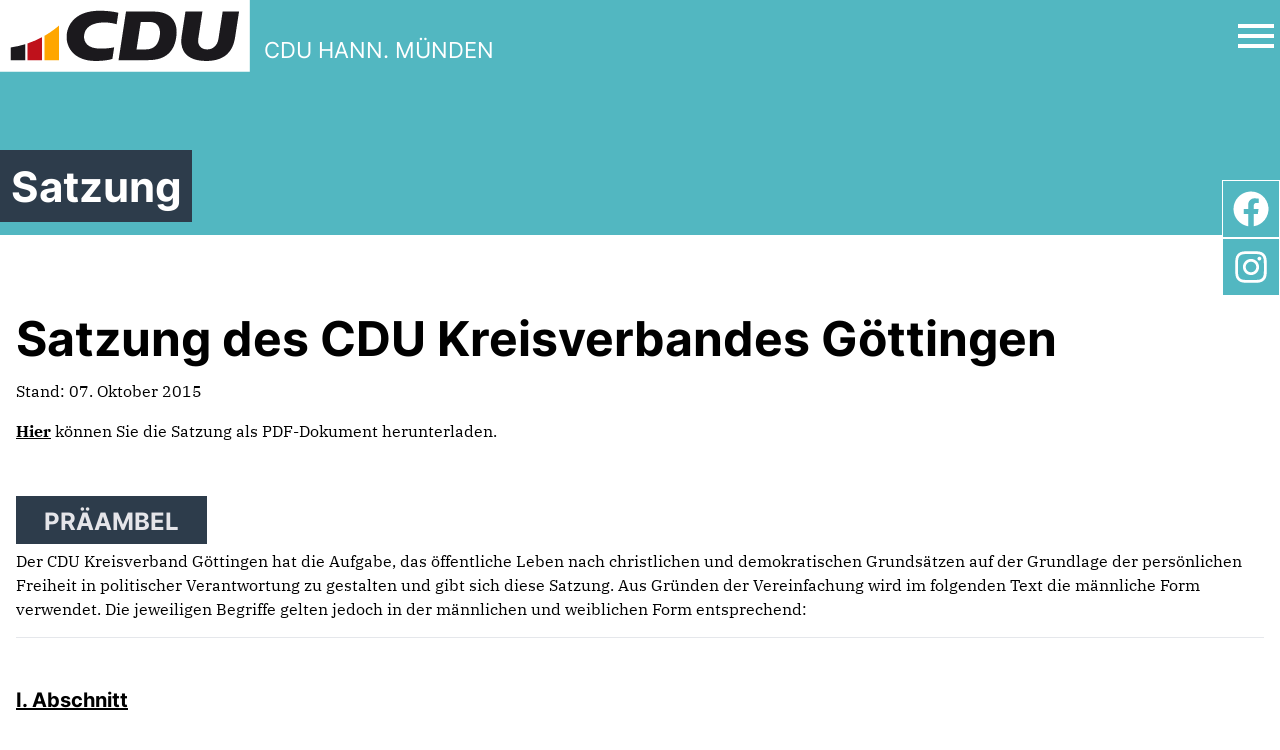

--- FILE ---
content_type: text/html; charset=UTF-8
request_url: https://www.cdu-hann-muenden.de/satzung/
body_size: 45998
content:
  
<!doctype html>
<html lang="de">

<head>
	<meta charset="UTF-8" />
	<meta name="viewport" content="width=device-width, initial-scale=1" />
	<meta name='robots' content='index, follow, max-image-preview:large, max-snippet:-1, max-video-preview:-1' />
	<style>img:is([sizes="auto" i], [sizes^="auto," i]) { contain-intrinsic-size: 3000px 1500px }</style>
	
	<!-- This site is optimized with the Yoast SEO plugin v26.4 - https://yoast.com/wordpress/plugins/seo/ -->
	<title>Satzung - CDU Hann. Münden</title>
	<link rel="canonical" href="https://www.cdu-hann-muenden.de/satzung/" />
	<meta property="og:locale" content="de_DE" />
	<meta property="og:type" content="article" />
	<meta property="og:title" content="Satzung - CDU Hann. Münden" />
	<meta property="og:description" content="Satzung des CDU Kreisverbandes Göttingen Stand: 07. Oktober 2015 Hier können Sie die Satzung als PDF-Dokument herunterladen. &nbsp; PRÄAMBEL Der CDU Kreisverband Göttingen hat die Aufgabe, das öffentliche Leben nach christlichen und demokratischen Grundsätzen auf der Grundlage der persönlichen Freiheit in politischer Verantwortung zu gestalten und gibt sich diese Satzung. Aus Gründen der Vereinfachung wird [&hellip;]" />
	<meta property="og:url" content="https://www.cdu-hann-muenden.de/satzung/" />
	<meta property="og:site_name" content="CDU Hann. Münden" />
	<meta property="article:modified_time" content="2019-04-28T11:04:02+00:00" />
	<meta name="twitter:card" content="summary_large_image" />
	<meta name="twitter:label1" content="Geschätzte Lesezeit" />
	<meta name="twitter:data1" content="20 Minuten" />
	<script type="application/ld+json" class="yoast-schema-graph">{"@context":"https://schema.org","@graph":[{"@type":"WebPage","@id":"https://www.cdu-hann-muenden.de/satzung/","url":"https://www.cdu-hann-muenden.de/satzung/","name":"Satzung - CDU Hann. Münden","isPartOf":{"@id":"https://www.cdu-hann-muenden.de/#website"},"datePublished":"2019-04-28T10:53:44+00:00","dateModified":"2019-04-28T11:04:02+00:00","breadcrumb":{"@id":"https://www.cdu-hann-muenden.de/satzung/#breadcrumb"},"inLanguage":"de","potentialAction":[{"@type":"ReadAction","target":["https://www.cdu-hann-muenden.de/satzung/"]}]},{"@type":"BreadcrumbList","@id":"https://www.cdu-hann-muenden.de/satzung/#breadcrumb","itemListElement":[{"@type":"ListItem","position":1,"name":"Startseite","item":"https://www.cdu-hann-muenden.de/"},{"@type":"ListItem","position":2,"name":"Satzung"}]},{"@type":"WebSite","@id":"https://www.cdu-hann-muenden.de/#website","url":"https://www.cdu-hann-muenden.de/","name":"CDU Hann. Münden","description":"Aktuelle Informationen und Themen der CDU in Hann. Münden","publisher":{"@id":"https://www.cdu-hann-muenden.de/#organization"},"potentialAction":[{"@type":"SearchAction","target":{"@type":"EntryPoint","urlTemplate":"https://www.cdu-hann-muenden.de/?s={search_term_string}"},"query-input":{"@type":"PropertyValueSpecification","valueRequired":true,"valueName":"search_term_string"}}],"inLanguage":"de"},{"@type":"Organization","@id":"https://www.cdu-hann-muenden.de/#organization","name":"CDU Hann. Münden","url":"https://www.cdu-hann-muenden.de/","logo":{"@type":"ImageObject","inLanguage":"de","@id":"https://www.cdu-hann-muenden.de/#/schema/logo/image/","url":"https://www.cdu-hann-muenden.de/wp-content/uploads/2021/08/CDU-NDS-RGB_1.png","contentUrl":"https://www.cdu-hann-muenden.de/wp-content/uploads/2021/08/CDU-NDS-RGB_1.png","width":7908,"height":2922,"caption":"CDU Hann. Münden"},"image":{"@id":"https://www.cdu-hann-muenden.de/#/schema/logo/image/"}}]}</script>
	<!-- / Yoast SEO plugin. -->


<style>[consent-id]:not(.rcb-content-blocker):not([consent-transaction-complete]):not([consent-visual-use-parent^="children:"]):not([consent-confirm]){opacity:0!important;}
.rcb-content-blocker+.rcb-content-blocker-children-fallback~*{display:none!important;}</style><link rel="preload" href="https://www.cdu-hann-muenden.de/wp-content/095a4292f1107e5dbc35840f5cb84229/dist/267862875.js?ver=975c5defe73b4b2fde03afbaa384a541" as="script" />
<link rel="preload" href="https://www.cdu-hann-muenden.de/wp-content/095a4292f1107e5dbc35840f5cb84229/dist/1178723896.js?ver=64a64f3ab0d5ab261ad8ca6eebf70126" as="script" />
<link rel="preload" href="https://www.cdu-hann-muenden.de/wp-content/plugins/real-cookie-banner/public/lib/animate.css/animate.min.css?ver=4.1.1" as="style" />
<script data-cfasync="false" type="text/javascript" defer src="https://www.cdu-hann-muenden.de/wp-content/095a4292f1107e5dbc35840f5cb84229/dist/267862875.js?ver=975c5defe73b4b2fde03afbaa384a541" id="real-cookie-banner-vendor-real-cookie-banner-banner-js"></script>
<script type="application/json" data-skip-lazy-load="js-extra" data-skip-moving="true" data-no-defer nitro-exclude data-alt-type="application/ld+json" data-dont-merge data-wpmeteor-nooptimize="true" data-cfasync="false" id="af746fe756c9ab21291f3bc23d0f008f01-js-extra">{"slug":"real-cookie-banner","textDomain":"real-cookie-banner","version":"5.2.10","restUrl":"https:\/\/www.cdu-hann-muenden.de\/wp-json\/real-cookie-banner\/v1\/","restNamespace":"real-cookie-banner\/v1","restPathObfuscateOffset":"c8713330aa432840","restRoot":"https:\/\/www.cdu-hann-muenden.de\/wp-json\/","restQuery":{"_v":"5.2.10","_locale":"user"},"restNonce":"33b0c9e656","restRecreateNonceEndpoint":"https:\/\/www.cdu-hann-muenden.de\/wp-admin\/admin-ajax.php?action=rest-nonce","publicUrl":"https:\/\/www.cdu-hann-muenden.de\/wp-content\/plugins\/real-cookie-banner\/public\/","chunkFolder":"dist","chunksLanguageFolder":"https:\/\/www.cdu-hann-muenden.de\/wp-content\/languages\/mo-cache\/real-cookie-banner\/","chunks":{"chunk-config-tab-blocker.lite.js":["de_DE-83d48f038e1cf6148175589160cda67e","de_DE-e5c2f3318cd06f18a058318f5795a54b","de_DE-76129424d1eb6744d17357561a128725","de_DE-d3d8ada331df664d13fa407b77bc690b"],"chunk-config-tab-blocker.pro.js":["de_DE-ddf5ae983675e7b6eec2afc2d53654a2","de_DE-487d95eea292aab22c80aa3ae9be41f0","de_DE-ab0e642081d4d0d660276c9cebfe9f5d","de_DE-0f5f6074a855fa677e6086b82145bd50"],"chunk-config-tab-consent.lite.js":["de_DE-3823d7521a3fc2857511061e0d660408"],"chunk-config-tab-consent.pro.js":["de_DE-9cb9ecf8c1e8ce14036b5f3a5e19f098"],"chunk-config-tab-cookies.lite.js":["de_DE-1a51b37d0ef409906245c7ed80d76040","de_DE-e5c2f3318cd06f18a058318f5795a54b","de_DE-76129424d1eb6744d17357561a128725"],"chunk-config-tab-cookies.pro.js":["de_DE-572ee75deed92e7a74abba4b86604687","de_DE-487d95eea292aab22c80aa3ae9be41f0","de_DE-ab0e642081d4d0d660276c9cebfe9f5d"],"chunk-config-tab-dashboard.lite.js":["de_DE-f843c51245ecd2b389746275b3da66b6"],"chunk-config-tab-dashboard.pro.js":["de_DE-ae5ae8f925f0409361cfe395645ac077"],"chunk-config-tab-import.lite.js":["de_DE-66df94240f04843e5a208823e466a850"],"chunk-config-tab-import.pro.js":["de_DE-e5fee6b51986d4ff7a051d6f6a7b076a"],"chunk-config-tab-licensing.lite.js":["de_DE-e01f803e4093b19d6787901b9591b5a6"],"chunk-config-tab-licensing.pro.js":["de_DE-4918ea9704f47c2055904e4104d4ffba"],"chunk-config-tab-scanner.lite.js":["de_DE-b10b39f1099ef599835c729334e38429"],"chunk-config-tab-scanner.pro.js":["de_DE-752a1502ab4f0bebfa2ad50c68ef571f"],"chunk-config-tab-settings.lite.js":["de_DE-37978e0b06b4eb18b16164a2d9c93a2c"],"chunk-config-tab-settings.pro.js":["de_DE-e59d3dcc762e276255c8989fbd1f80e3"],"chunk-config-tab-tcf.lite.js":["de_DE-4f658bdbf0aa370053460bc9e3cd1f69","de_DE-e5c2f3318cd06f18a058318f5795a54b","de_DE-d3d8ada331df664d13fa407b77bc690b"],"chunk-config-tab-tcf.pro.js":["de_DE-e1e83d5b8a28f1f91f63b9de2a8b181a","de_DE-487d95eea292aab22c80aa3ae9be41f0","de_DE-0f5f6074a855fa677e6086b82145bd50"]},"others":{"customizeValuesBanner":"{\"layout\":{\"type\":\"dialog\",\"maxHeightEnabled\":false,\"maxHeight\":740,\"dialogMaxWidth\":530,\"dialogPosition\":\"middleCenter\",\"dialogMargin\":[0,0,0,0],\"bannerPosition\":\"bottom\",\"bannerMaxWidth\":1024,\"dialogBorderRadius\":3,\"borderRadius\":5,\"animationIn\":\"slideInUp\",\"animationInDuration\":500,\"animationInOnlyMobile\":true,\"animationOut\":\"none\",\"animationOutDuration\":500,\"animationOutOnlyMobile\":true,\"overlay\":true,\"overlayBg\":\"#000000\",\"overlayBgAlpha\":38,\"overlayBlur\":2},\"decision\":{\"acceptAll\":\"button\",\"acceptEssentials\":\"button\",\"showCloseIcon\":false,\"acceptIndividual\":\"link\",\"buttonOrder\":\"all,essential,save,individual\",\"showGroups\":false,\"groupsFirstView\":false,\"saveButton\":\"always\"},\"design\":{\"bg\":\"#ffffff\",\"textAlign\":\"center\",\"linkTextDecoration\":\"underline\",\"borderWidth\":0,\"borderColor\":\"#ffffff\",\"fontSize\":13,\"fontColor\":\"#2b2b2b\",\"fontInheritFamily\":true,\"fontFamily\":\"Arial, Helvetica, sans-serif\",\"fontWeight\":\"normal\",\"boxShadowEnabled\":true,\"boxShadowOffsetX\":0,\"boxShadowOffsetY\":5,\"boxShadowBlurRadius\":13,\"boxShadowSpreadRadius\":0,\"boxShadowColor\":\"#000000\",\"boxShadowColorAlpha\":20},\"headerDesign\":{\"inheritBg\":true,\"bg\":\"#f4f4f4\",\"inheritTextAlign\":true,\"textAlign\":\"center\",\"padding\":[17,20,15,20],\"logo\":\"\",\"logoRetina\":\"\",\"logoMaxHeight\":40,\"logoPosition\":\"left\",\"logoMargin\":[5,15,5,15],\"fontSize\":20,\"fontColor\":\"#2b2b2b\",\"fontInheritFamily\":true,\"fontFamily\":\"Arial, Helvetica, sans-serif\",\"fontWeight\":\"normal\",\"borderWidth\":1,\"borderColor\":\"#efefef\"},\"bodyDesign\":{\"padding\":[15,20,5,20],\"descriptionInheritFontSize\":true,\"descriptionFontSize\":13,\"dottedGroupsInheritFontSize\":true,\"dottedGroupsFontSize\":13,\"dottedGroupsBulletColor\":\"#15779b\",\"teachingsInheritTextAlign\":true,\"teachingsTextAlign\":\"center\",\"teachingsSeparatorActive\":true,\"teachingsSeparatorWidth\":50,\"teachingsSeparatorHeight\":1,\"teachingsSeparatorColor\":\"#15779b\",\"teachingsInheritFontSize\":false,\"teachingsFontSize\":12,\"teachingsInheritFontColor\":false,\"teachingsFontColor\":\"#7c7c7c\",\"accordionMargin\":[10,0,5,0],\"accordionPadding\":[5,10,5,10],\"accordionArrowType\":\"outlined\",\"accordionArrowColor\":\"#15779b\",\"accordionBg\":\"#ffffff\",\"accordionActiveBg\":\"#f9f9f9\",\"accordionHoverBg\":\"#efefef\",\"accordionBorderWidth\":1,\"accordionBorderColor\":\"#efefef\",\"accordionTitleFontSize\":12,\"accordionTitleFontColor\":\"#2b2b2b\",\"accordionTitleFontWeight\":\"normal\",\"accordionDescriptionMargin\":[5,0,0,0],\"accordionDescriptionFontSize\":12,\"accordionDescriptionFontColor\":\"#757575\",\"accordionDescriptionFontWeight\":\"normal\",\"acceptAllOneRowLayout\":false,\"acceptAllPadding\":[10,10,10,10],\"acceptAllBg\":\"#15779b\",\"acceptAllTextAlign\":\"center\",\"acceptAllFontSize\":18,\"acceptAllFontColor\":\"#ffffff\",\"acceptAllFontWeight\":\"normal\",\"acceptAllBorderWidth\":0,\"acceptAllBorderColor\":\"#000000\",\"acceptAllHoverBg\":\"#11607d\",\"acceptAllHoverFontColor\":\"#ffffff\",\"acceptAllHoverBorderColor\":\"#000000\",\"acceptEssentialsUseAcceptAll\":true,\"acceptEssentialsButtonType\":\"\",\"acceptEssentialsPadding\":[10,10,10,10],\"acceptEssentialsBg\":\"#efefef\",\"acceptEssentialsTextAlign\":\"center\",\"acceptEssentialsFontSize\":18,\"acceptEssentialsFontColor\":\"#0a0a0a\",\"acceptEssentialsFontWeight\":\"normal\",\"acceptEssentialsBorderWidth\":0,\"acceptEssentialsBorderColor\":\"#000000\",\"acceptEssentialsHoverBg\":\"#e8e8e8\",\"acceptEssentialsHoverFontColor\":\"#000000\",\"acceptEssentialsHoverBorderColor\":\"#000000\",\"acceptIndividualPadding\":[5,5,5,5],\"acceptIndividualBg\":\"#ffffff\",\"acceptIndividualTextAlign\":\"center\",\"acceptIndividualFontSize\":15,\"acceptIndividualFontColor\":\"#15779b\",\"acceptIndividualFontWeight\":\"normal\",\"acceptIndividualBorderWidth\":0,\"acceptIndividualBorderColor\":\"#000000\",\"acceptIndividualHoverBg\":\"#ffffff\",\"acceptIndividualHoverFontColor\":\"#11607d\",\"acceptIndividualHoverBorderColor\":\"#000000\"},\"footerDesign\":{\"poweredByLink\":true,\"inheritBg\":false,\"bg\":\"#fcfcfc\",\"inheritTextAlign\":true,\"textAlign\":\"center\",\"padding\":[10,20,15,20],\"fontSize\":14,\"fontColor\":\"#7c7c7c\",\"fontInheritFamily\":true,\"fontFamily\":\"Arial, Helvetica, sans-serif\",\"fontWeight\":\"normal\",\"hoverFontColor\":\"#2b2b2b\",\"borderWidth\":1,\"borderColor\":\"#efefef\",\"languageSwitcher\":\"flags\"},\"texts\":{\"headline\":\"Privatsph\\u00e4re-Einstellungen\",\"description\":\"Wir verwenden Cookies und \\u00e4hnliche Technologien auf unserer Website und verarbeiten personenbezogene Daten (z.B. deine IP-Adresse) \\u00fcber dich. Wir teilen diese Daten auch mit Dritten. Die Datenverarbeitung kann mit deiner Einwilligung oder auf Basis eines berechtigten Interesses erfolgen, dem du in den individuellen Privatsph\\u00e4re-Einstellungen widersprechen kannst. Du hast das Recht, nur in essenzielle Services einzuwilligen und deine Einwilligung in der Datenschutzerkl\\u00e4rung zu einem sp\\u00e4teren Zeitpunkt zu \\u00e4ndern oder zu widerrufen.\",\"acceptAll\":\"Alle akzeptieren\",\"acceptEssentials\":\"Weiter ohne Einwilligung\",\"acceptIndividual\":\"Individuelle Privatsph\\u00e4re-Einstellungen\",\"poweredBy\":\"0\",\"dataProcessingInUnsafeCountries\":\"Einige Dienste verarbeiten personenbezogene Daten in unsicheren Drittl\\u00e4ndern. Indem du in die Nutzung dieser Services einwilligst, erkl\\u00e4rst du dich auch mit der Verarbeitung deiner Daten in diesen unsicheren Drittl\\u00e4ndern gem\\u00e4\\u00df {{legalBasis}} einverstanden. Dies birgt das Risiko, dass deine Daten von Beh\\u00f6rden zu Kontroll- und \\u00dcberwachungszwecken verarbeitet werden, m\\u00f6glicherweise ohne die M\\u00f6glichkeit eines Rechtsbehelfs.\",\"ageNoticeBanner\":\"Du bist unter {{minAge}} Jahre alt? Dann kannst du nicht in optionale Services einwilligen. Du kannst deine Eltern oder Erziehungsberechtigten bitten, mit dir in diese Services einzuwilligen.\",\"ageNoticeBlocker\":\"Du bist unter {{minAge}} Jahre alt? Leider darfst du diesem Service nicht selbst zustimmen, um diese Inhalte zu sehen. Bitte deine Eltern oder Erziehungsberechtigten, dem Service mit dir zuzustimmen!\",\"listServicesNotice\":\"Wenn du alle Services akzeptierst, erlaubst du, dass {{services}} geladen werden. Diese sind nach ihrem Zweck in Gruppen {{serviceGroups}} unterteilt (Zugeh\\u00f6rigkeit durch hochgestellte Zahlen gekennzeichnet).\",\"listServicesLegitimateInterestNotice\":\"Au\\u00dferdem werden die {{services}} auf der Grundlage eines berechtigten Interesses geladen.\",\"consentForwardingExternalHosts\":\"Deine Einwilligung gilt auch auf {{websites}}.\",\"blockerHeadline\":\"{{name}} aufgrund von Privatsph\\u00e4re-Einstellungen blockiert\",\"blockerLinkShowMissing\":\"Zeige alle Services, denen du noch zustimmen musst\",\"blockerLoadButton\":\"Erforderliche Services akzeptieren und Inhalte laden\",\"blockerAcceptInfo\":\"Wenn du die blockierten Inhalte l\\u00e4dst, werden deine Datenschutzeinstellungen angepasst. Inhalte aus diesem Service werden in Zukunft nicht mehr blockiert. Du hast das Recht, deine Entscheidung jederzeit zu widerrufen oder zu \\u00e4ndern.\",\"stickyHistory\":\"Historie der Privatsph\\u00e4re-Einstellungen\",\"stickyRevoke\":\"Einwilligungen widerrufen\",\"stickyRevokeSuccessMessage\":\"Du hast die Einwilligung f\\u00fcr Services mit dessen Cookies und Verarbeitung personenbezogener Daten erfolgreich widerrufen. Die Seite wird jetzt neu geladen!\",\"stickyChange\":\"Privatsph\\u00e4re-Einstellungen \\u00e4ndern\"},\"individualLayout\":{\"inheritDialogMaxWidth\":false,\"dialogMaxWidth\":970,\"inheritBannerMaxWidth\":true,\"bannerMaxWidth\":1980,\"descriptionTextAlign\":\"left\"},\"group\":{\"checkboxBg\":\"#f0f0f0\",\"checkboxBorderWidth\":1,\"checkboxBorderColor\":\"#d2d2d2\",\"checkboxActiveColor\":\"#ffffff\",\"checkboxActiveBg\":\"#15779b\",\"checkboxActiveBorderColor\":\"#11607d\",\"groupInheritBg\":true,\"groupBg\":\"#f4f4f4\",\"groupPadding\":[15,15,15,15],\"groupSpacing\":10,\"groupBorderRadius\":5,\"groupBorderWidth\":1,\"groupBorderColor\":\"#f4f4f4\",\"headlineFontSize\":16,\"headlineFontWeight\":\"normal\",\"headlineFontColor\":\"#2b2b2b\",\"descriptionFontSize\":14,\"descriptionFontColor\":\"#7c7c7c\",\"linkColor\":\"#7c7c7c\",\"linkHoverColor\":\"#2b2b2b\",\"detailsHideLessRelevant\":true},\"saveButton\":{\"useAcceptAll\":true,\"type\":\"button\",\"padding\":[10,10,10,10],\"bg\":\"#efefef\",\"textAlign\":\"center\",\"fontSize\":18,\"fontColor\":\"#0a0a0a\",\"fontWeight\":\"normal\",\"borderWidth\":0,\"borderColor\":\"#000000\",\"hoverBg\":\"#e8e8e8\",\"hoverFontColor\":\"#000000\",\"hoverBorderColor\":\"#000000\"},\"individualTexts\":{\"headline\":\"Individuelle Privatsph\\u00e4re-Einstellungen\",\"description\":\"Wir verwenden Cookies und \\u00e4hnliche Technologien auf unserer Website und verarbeiten personenbezogene Daten (z.B. deine IP-Adresse) \\u00fcber dich. Wir teilen diese Daten auch mit Dritten. Die Datenverarbeitung kann mit deiner Einwilligung oder auf der Grundlage eines berechtigten Interesses erfolgen, dem du widersprechen kannst. Du hast das Recht, nur in essenzielle Services einzuwilligen und deine Einwilligung zu einem sp\\u00e4teren Zeitpunkt in der Datenschutzerkl\\u00e4rung zu \\u00e4ndern oder zu widerrufen. Nachfolgend findest du eine \\u00dcbersicht \\u00fcber alle Services, die von dieser Website genutzt werden. Du kannst detaillierte Informationen zu jedem Service einsehen und diesen einzeln zustimmen oder von deinem Widerspruchsrecht Gebrauch machen.\",\"save\":\"Individuelle Auswahlen speichern\",\"showMore\":\"Service-Informationen anzeigen\",\"hideMore\":\"Service-Informationen ausblenden\",\"postamble\":\"\"},\"mobile\":{\"enabled\":true,\"maxHeight\":400,\"hideHeader\":false,\"alignment\":\"bottom\",\"scalePercent\":90,\"scalePercentVertical\":-50},\"sticky\":{\"enabled\":false,\"animationsEnabled\":true,\"alignment\":\"left\",\"bubbleBorderRadius\":50,\"icon\":\"fingerprint\",\"iconCustom\":\"\",\"iconCustomRetina\":\"\",\"iconSize\":30,\"iconColor\":\"#ffffff\",\"bubbleMargin\":[10,20,20,20],\"bubblePadding\":15,\"bubbleBg\":\"#15779b\",\"bubbleBorderWidth\":0,\"bubbleBorderColor\":\"#10556f\",\"boxShadowEnabled\":true,\"boxShadowOffsetX\":0,\"boxShadowOffsetY\":2,\"boxShadowBlurRadius\":5,\"boxShadowSpreadRadius\":1,\"boxShadowColor\":\"#105b77\",\"boxShadowColorAlpha\":40,\"bubbleHoverBg\":\"#ffffff\",\"bubbleHoverBorderColor\":\"#000000\",\"hoverIconColor\":\"#000000\",\"hoverIconCustom\":\"\",\"hoverIconCustomRetina\":\"\",\"menuFontSize\":16,\"menuBorderRadius\":5,\"menuItemSpacing\":10,\"menuItemPadding\":[5,10,5,10]},\"customCss\":{\"css\":\"\",\"antiAdBlocker\":\"y\"}}","isPro":false,"showProHints":false,"proUrl":"https:\/\/devowl.io\/de\/go\/real-cookie-banner?source=rcb-lite","showLiteNotice":true,"frontend":{"groups":"[{\"id\":133,\"name\":\"Essenziell\",\"slug\":\"essenziell\",\"description\":\"Essenzielle Services sind f\\u00fcr die grundlegende Funktionalit\\u00e4t der Website erforderlich. Sie enthalten nur technisch notwendige Services. Diesen Services kann nicht widersprochen werden.\",\"isEssential\":true,\"isDefault\":true,\"items\":[{\"id\":2652,\"name\":\"Real Cookie Banner\",\"purpose\":\"Real Cookie Banner bittet Website-Besucher um die Einwilligung zum Setzen von Cookies und zur Verarbeitung personenbezogener Daten. Dazu wird jedem Website-Besucher eine UUID (pseudonyme Identifikation des Nutzers) zugewiesen, die bis zum Ablauf des Cookies zur Speicherung der Einwilligung g\\u00fcltig ist. Cookies werden dazu verwendet, um zu testen, ob Cookies gesetzt werden k\\u00f6nnen, um Referenz auf die dokumentierte Einwilligung zu speichern, um zu speichern, in welche Services aus welchen Service-Gruppen der Besucher eingewilligt hat, und, falls Einwilligung nach dem Transparency & Consent Framework (TCF) eingeholt werden, um die Einwilligungen in TCF Partner, Zwecke, besondere Zwecke, Funktionen und besondere Funktionen zu speichern. Im Rahmen der Darlegungspflicht nach DSGVO wird die erhobene Einwilligung vollumf\\u00e4nglich dokumentiert. Dazu z\\u00e4hlt neben den Services und Service-Gruppen, in welche der Besucher eingewilligt hat, und falls Einwilligung nach dem TCF Standard eingeholt werden, in welche TCF Partner, Zwecke und Funktionen der Besucher eingewilligt hat, alle Einstellungen des Cookie Banners zum Zeitpunkt der Einwilligung als auch die technischen Umst\\u00e4nde (z.B. Gr\\u00f6\\u00dfe des Sichtbereichs bei der Einwilligung) und die Nutzerinteraktionen (z.B. Klick auf Buttons), die zur Einwilligung gef\\u00fchrt haben. Die Einwilligung wird pro Sprache einmal erhoben.\",\"providerContact\":{\"phone\":\"\",\"email\":\"\",\"link\":\"\"},\"isProviderCurrentWebsite\":true,\"provider\":\"CDU Hann. M\\u00fcnden\",\"uniqueName\":\"real-cookie-banner\",\"isEmbeddingOnlyExternalResources\":false,\"legalBasis\":\"legal-requirement\",\"dataProcessingInCountries\":[],\"dataProcessingInCountriesSpecialTreatments\":[],\"technicalDefinitions\":[{\"type\":\"http\",\"name\":\"real_cookie_banner*\",\"host\":\".cdu-hann-muenden.de\",\"duration\":365,\"durationUnit\":\"d\",\"isSessionDuration\":false,\"purpose\":\"Eindeutiger Identifikator f\\u00fcr die Einwilligung, aber nicht f\\u00fcr den Website-Besucher. Revisionshash f\\u00fcr die Einstellungen des Cookie-Banners (Texte, Farben, Funktionen, Servicegruppen, Dienste, Content Blocker usw.). IDs f\\u00fcr eingewilligte Services und Service-Gruppen.\"},{\"type\":\"http\",\"name\":\"real_cookie_banner*-tcf\",\"host\":\".cdu-hann-muenden.de\",\"duration\":365,\"durationUnit\":\"d\",\"isSessionDuration\":false,\"purpose\":\"Im Rahmen von TCF gesammelte Einwilligungen, die im TC-String-Format gespeichert werden, einschlie\\u00dflich TCF-Vendoren, -Zwecke, -Sonderzwecke, -Funktionen und -Sonderfunktionen.\"},{\"type\":\"http\",\"name\":\"real_cookie_banner*-gcm\",\"host\":\".cdu-hann-muenden.de\",\"duration\":365,\"durationUnit\":\"d\",\"isSessionDuration\":false,\"purpose\":\"Die im Google Consent Mode gesammelten Einwilligungen in die verschiedenen Einwilligungstypen (Zwecke) werden f\\u00fcr alle mit dem Google Consent Mode kompatiblen Services gespeichert.\"},{\"type\":\"http\",\"name\":\"real_cookie_banner-test\",\"host\":\".cdu-hann-muenden.de\",\"duration\":365,\"durationUnit\":\"d\",\"isSessionDuration\":false,\"purpose\":\"Cookie, der gesetzt wurde, um die Funktionalit\\u00e4t von HTTP-Cookies zu testen. Wird sofort nach dem Test gel\\u00f6scht.\"},{\"type\":\"local\",\"name\":\"real_cookie_banner*\",\"host\":\"https:\\\/\\\/www.cdu-hann-muenden.de\",\"duration\":1,\"durationUnit\":\"d\",\"isSessionDuration\":false,\"purpose\":\"Eindeutiger Identifikator f\\u00fcr die Einwilligung, aber nicht f\\u00fcr den Website-Besucher. Revisionshash f\\u00fcr die Einstellungen des Cookie-Banners (Texte, Farben, Funktionen, Service-Gruppen, Services, Content Blocker usw.). IDs f\\u00fcr eingewilligte Services und Service-Gruppen. Wird nur solange gespeichert, bis die Einwilligung auf dem Website-Server dokumentiert ist.\"},{\"type\":\"local\",\"name\":\"real_cookie_banner*-tcf\",\"host\":\"https:\\\/\\\/www.cdu-hann-muenden.de\",\"duration\":1,\"durationUnit\":\"d\",\"isSessionDuration\":false,\"purpose\":\"Im Rahmen von TCF gesammelte Einwilligungen werden im TC-String-Format gespeichert, einschlie\\u00dflich TCF Vendoren, Zwecke, besondere Zwecke, Funktionen und besondere Funktionen. Wird nur solange gespeichert, bis die Einwilligung auf dem Website-Server dokumentiert ist.\"},{\"type\":\"local\",\"name\":\"real_cookie_banner*-gcm\",\"host\":\"https:\\\/\\\/www.cdu-hann-muenden.de\",\"duration\":1,\"durationUnit\":\"d\",\"isSessionDuration\":false,\"purpose\":\"Im Rahmen des Google Consent Mode erfasste Einwilligungen werden f\\u00fcr alle mit dem Google Consent Mode kompatiblen Services in Einwilligungstypen (Zwecke) gespeichert. Wird nur solange gespeichert, bis die Einwilligung auf dem Website-Server dokumentiert ist.\"},{\"type\":\"local\",\"name\":\"real_cookie_banner-consent-queue*\",\"host\":\"https:\\\/\\\/www.cdu-hann-muenden.de\",\"duration\":1,\"durationUnit\":\"d\",\"isSessionDuration\":false,\"purpose\":\"Lokale Zwischenspeicherung (Caching) der Auswahl im Cookie-Banner, bis der Server die Einwilligung dokumentiert; Dokumentation periodisch oder bei Seitenwechseln versucht, wenn der Server nicht verf\\u00fcgbar oder \\u00fcberlastet ist.\"}],\"codeDynamics\":[],\"providerPrivacyPolicyUrl\":\"https:\\\/\\\/www.cdu-hann-muenden.de\\\/datenschutz\\\/\",\"providerLegalNoticeUrl\":\"\",\"tagManagerOptInEventName\":\"\",\"tagManagerOptOutEventName\":\"\",\"googleConsentModeConsentTypes\":[],\"executePriority\":10,\"codeOptIn\":\"\",\"executeCodeOptInWhenNoTagManagerConsentIsGiven\":false,\"codeOptOut\":\"\",\"executeCodeOptOutWhenNoTagManagerConsentIsGiven\":false,\"deleteTechnicalDefinitionsAfterOptOut\":false,\"codeOnPageLoad\":\"\",\"presetId\":\"real-cookie-banner\"}]},{\"id\":134,\"name\":\"Funktional\",\"slug\":\"funktional\",\"description\":\"Funktionale Services sind notwendig, um \\u00fcber die wesentliche Funktionalit\\u00e4t der Website hinausgehende Features wie h\\u00fcbschere Schriftarten, Videowiedergabe oder interaktive Web 2.0-Features bereitzustellen. Inhalte von z.B. Video- und Social Media-Plattformen sind standardm\\u00e4\\u00dfig gesperrt und k\\u00f6nnen zugestimmt werden. Wenn dem Service zugestimmt wird, werden diese Inhalte automatisch ohne weitere manuelle Einwilligung geladen.\",\"isEssential\":false,\"isDefault\":true,\"items\":[{\"id\":2665,\"name\":\"Emojis\",\"purpose\":\"WordPress Emoji ist ein Emoji-Set, das von wordpress.org geladen wird. Es werden keine Cookies im technischen Sinne auf dem Client des Nutzers gesetzt, jedoch werden technische und personenbezogene Daten wie die IP-Adresse vom Client an den Server des Dienstanbieters \\u00fcbertragen, um die Nutzung des Dienstes zu erm\\u00f6glichen.\",\"providerContact\":{\"phone\":\"\",\"email\":\"\",\"link\":\"\"},\"isProviderCurrentWebsite\":false,\"provider\":\"WordPress.org\",\"uniqueName\":\"wordpress-emojis\",\"isEmbeddingOnlyExternalResources\":true,\"legalBasis\":\"consent\",\"dataProcessingInCountries\":[\"US\"],\"dataProcessingInCountriesSpecialTreatments\":[],\"technicalDefinitions\":[{\"type\":\"http\",\"name\":\"\",\"host\":\"\",\"duration\":0,\"durationUnit\":\"y\",\"isSessionDuration\":false,\"purpose\":\"\"}],\"codeDynamics\":[],\"providerPrivacyPolicyUrl\":\"https:\\\/\\\/de.wordpress.org\\\/about\\\/privacy\\\/\",\"providerLegalNoticeUrl\":\"\",\"tagManagerOptInEventName\":\"\",\"tagManagerOptOutEventName\":\"\",\"googleConsentModeConsentTypes\":[],\"executePriority\":10,\"codeOptIn\":\"\",\"executeCodeOptInWhenNoTagManagerConsentIsGiven\":false,\"codeOptOut\":\"\",\"executeCodeOptOutWhenNoTagManagerConsentIsGiven\":false,\"deleteTechnicalDefinitionsAfterOptOut\":false,\"codeOnPageLoad\":\"\",\"presetId\":\"wordpress-emojis\"}]}]","links":[{"id":2808,"label":"Datenschutzerkl\u00e4rung","pageType":"privacyPolicy","isExternalUrl":false,"pageId":1384,"url":"https:\/\/www.cdu-hann-muenden.de\/datenschutz\/","hideCookieBanner":true,"isTargetBlank":true},{"id":2809,"label":"Impressum","pageType":"legalNotice","isExternalUrl":false,"pageId":47,"url":"https:\/\/www.cdu-hann-muenden.de\/impressum\/","hideCookieBanner":true,"isTargetBlank":true}],"websiteOperator":{"address":"","country":"","contactEmail":"base64-encoded:d2ViZGVzaWduQGhlZ2Vyc29mdHdhcmUuZGU=","contactPhone":"","contactFormUrl":false},"blocker":[],"languageSwitcher":[],"predefinedDataProcessingInSafeCountriesLists":{"GDPR":["AT","BE","BG","HR","CY","CZ","DK","EE","FI","FR","DE","GR","HU","IE","IS","IT","LI","LV","LT","LU","MT","NL","NO","PL","PT","RO","SK","SI","ES","SE"],"DSG":["CH"],"GDPR+DSG":[],"ADEQUACY_EU":["AD","AR","CA","FO","GG","IL","IM","JP","JE","NZ","KR","CH","GB","UY","US"],"ADEQUACY_CH":["DE","AD","AR","AT","BE","BG","CA","CY","HR","DK","ES","EE","FI","FR","GI","GR","GG","HU","IM","FO","IE","IS","IL","IT","JE","LV","LI","LT","LU","MT","MC","NO","NZ","NL","PL","PT","CZ","RO","GB","SK","SI","SE","UY","US"]},"decisionCookieName":"real_cookie_banner-blog:1","revisionHash":"f3d7672768cd479e863ec48f8ac92df1","territorialLegalBasis":["gdpr-eprivacy"],"setCookiesViaManager":"none","isRespectDoNotTrack":false,"failedConsentDocumentationHandling":"essentials","isAcceptAllForBots":true,"isDataProcessingInUnsafeCountries":false,"isAgeNotice":true,"ageNoticeAgeLimit":16,"isListServicesNotice":false,"isBannerLessConsent":false,"isTcf":false,"isGcm":false,"isGcmListPurposes":false,"hasLazyData":false},"anonymousContentUrl":"https:\/\/www.cdu-hann-muenden.de\/wp-content\/095a4292f1107e5dbc35840f5cb84229\/dist\/","anonymousHash":"095a4292f1107e5dbc35840f5cb84229","hasDynamicPreDecisions":false,"isLicensed":true,"isDevLicense":false,"multilingualSkipHTMLForTag":"","isCurrentlyInTranslationEditorPreview":false,"defaultLanguage":"","currentLanguage":"","activeLanguages":[],"context":"","iso3166OneAlpha2":{"AF":"Afghanistan","AL":"Albanien","DZ":"Algerien","AS":"Amerikanisch-Samoa","AD":"Andorra","AO":"Angola","AI":"Anguilla","AQ":"Antarktis","AG":"Antigua und Barbuda","AR":"Argentinien","AM":"Armenien","AW":"Aruba","AZ":"Aserbaidschan","AU":"Australien","BS":"Bahamas","BH":"Bahrain","BD":"Bangladesch","BB":"Barbados","BY":"Belarus","BE":"Belgien","BZ":"Belize","BJ":"Benin","BM":"Bermuda","BT":"Bhutan","BO":"Bolivien","BA":"Bosnien und Herzegowina","BW":"Botswana","BV":"Bouvetinsel","BR":"Brasilien","IO":"Britisches Territorium im Indischen Ozean","BN":"Brunei Darussalam","BG":"Bulgarien","BF":"Burkina Faso","BI":"Burundi","CL":"Chile","CN":"China","CK":"Cookinseln","CR":"Costa Rica","CW":"Cura\u00e7ao","DE":"Deutschland","LA":"Die Laotische Demokratische Volksrepublik","DM":"Dominica","DO":"Dominikanische Republik","DJ":"Dschibuti","DK":"D\u00e4nemark","EC":"Ecuador","SV":"El Salvador","ER":"Eritrea","EE":"Estland","FK":"Falklandinseln (Malwinen)","FJ":"Fidschi","FI":"Finnland","FR":"Frankreich","GF":"Franz\u00f6sisch-Guayana","PF":"Franz\u00f6sisch-Polynesien","TF":"Franz\u00f6sische S\u00fcd- und Antarktisgebiete","FO":"F\u00e4r\u00f6er Inseln","FM":"F\u00f6derierte Staaten von Mikronesien","GA":"Gabun","GM":"Gambia","GE":"Georgien","GH":"Ghana","GI":"Gibraltar","GD":"Grenada","GR":"Griechenland","GL":"Gr\u00f6nland","GP":"Guadeloupe","GU":"Guam","GT":"Guatemala","GG":"Guernsey","GN":"Guinea","GW":"Guinea-Bissau","GY":"Guyana","HT":"Haiti","HM":"Heard und die McDonaldinseln","VA":"Heiliger Stuhl (Staat Vatikanstadt)","HN":"Honduras","HK":"Hong Kong","IN":"Indien","ID":"Indonesien","IQ":"Irak","IE":"Irland","IR":"Islamische Republik Iran","IS":"Island","IM":"Isle of Man","IL":"Israel","IT":"Italien","JM":"Jamaika","JP":"Japan","YE":"Jemen","JE":"Jersey","JO":"Jordanien","VG":"Jungferninseln, Britisch","VI":"Jungferninseln, U.S.","KY":"Kaimaninseln","KH":"Kambodscha","CM":"Kamerun","CA":"Kanada","CV":"Kap Verde","BQ":"Karibischen Niederlande","KZ":"Kasachstan","QA":"Katar","KE":"Kenia","KG":"Kirgisistan","KI":"Kiribati","UM":"Kleinere Inselbesitzungen der Vereinigten Staaten","CC":"Kokosinseln","CO":"Kolumbien","KM":"Komoren","CG":"Kongo","CD":"Kongo, Demokratische Republik","KR":"Korea","XK":"Kosovo","HR":"Kroatien","CU":"Kuba","KW":"Kuwait","LS":"Lesotho","LV":"Lettland","LB":"Libanon","LR":"Liberia","LY":"Libysch-Arabische Dschamahirija","LI":"Liechtenstein","LT":"Litauen","LU":"Luxemburg","MO":"Macao","MG":"Madagaskar","MW":"Malawi","MY":"Malaysia","MV":"Malediven","ML":"Mali","MT":"Malta","MA":"Marokko","MH":"Marshallinseln","MQ":"Martinique","MR":"Mauretanien","MU":"Mauritius","YT":"Mayotte","MK":"Mazedonien","MX":"Mexiko","MD":"Moldawien","MC":"Monaco","MN":"Mongolei","ME":"Montenegro","MS":"Montserrat","MZ":"Mosambik","MM":"Myanmar","NA":"Namibia","NR":"Nauru","NP":"Nepal","NC":"Neukaledonien","NZ":"Neuseeland","NI":"Nicaragua","NL":"Niederlande","AN":"Niederl\u00e4ndische Antillen","NE":"Niger","NG":"Nigeria","NU":"Niue","KP":"Nordkorea","NF":"Norfolkinsel","NO":"Norwegen","MP":"N\u00f6rdliche Marianen","OM":"Oman","PK":"Pakistan","PW":"Palau","PS":"Pal\u00e4stinensisches Gebiet, besetzt","PA":"Panama","PG":"Papua-Neuguinea","PY":"Paraguay","PE":"Peru","PH":"Philippinen","PN":"Pitcairn","PL":"Polen","PT":"Portugal","PR":"Puerto Rico","CI":"Republik C\u00f4te d'Ivoire","RW":"Ruanda","RO":"Rum\u00e4nien","RU":"Russische F\u00f6deration","RE":"R\u00e9union","BL":"Saint Barth\u00e9l\u00e9my","PM":"Saint Pierre und Miquelo","SB":"Salomonen","ZM":"Sambia","WS":"Samoa","SM":"San Marino","SH":"Sankt Helena","MF":"Sankt Martin","SA":"Saudi-Arabien","SE":"Schweden","CH":"Schweiz","SN":"Senegal","RS":"Serbien","SC":"Seychellen","SL":"Sierra Leone","ZW":"Simbabwe","SG":"Singapur","SX":"Sint Maarten","SK":"Slowakei","SI":"Slowenien","SO":"Somalia","ES":"Spanien","LK":"Sri Lanka","KN":"St. Kitts und Nevis","LC":"St. Lucia","VC":"St. Vincent und Grenadinen","SD":"Sudan","SR":"Surinam","SJ":"Svalbard und Jan Mayen","SZ":"Swasiland","SY":"Syrische Arabische Republik","ST":"S\u00e3o Tom\u00e9 und Pr\u00edncipe","ZA":"S\u00fcdafrika","GS":"S\u00fcdgeorgien und die S\u00fcdlichen Sandwichinseln","SS":"S\u00fcdsudan","TJ":"Tadschikistan","TW":"Taiwan","TZ":"Tansania","TH":"Thailand","TL":"Timor-Leste","TG":"Togo","TK":"Tokelau","TO":"Tonga","TT":"Trinidad und Tobago","TD":"Tschad","CZ":"Tschechische Republik","TN":"Tunesien","TM":"Turkmenistan","TC":"Turks- und Caicosinseln","TV":"Tuvalu","TR":"T\u00fcrkei","UG":"Uganda","UA":"Ukraine","HU":"Ungarn","UY":"Uruguay","UZ":"Usbekistan","VU":"Vanuatu","VE":"Venezuela","AE":"Vereinigte Arabische Emirate","US":"Vereinigte Staaten","GB":"Vereinigtes K\u00f6nigreich","VN":"Vietnam","WF":"Wallis und Futuna","CX":"Weihnachtsinsel","EH":"Westsahara","CF":"Zentralafrikanische Republik","CY":"Zypern","EG":"\u00c4gypten","GQ":"\u00c4quatorialguinea","ET":"\u00c4thiopien","AX":"\u00c5land Inseln","AT":"\u00d6sterreich"},"visualParentSelectors":{".et_pb_video_box":1,".et_pb_video_slider:has(>.et_pb_slider_carousel %s)":"self",".ast-oembed-container":1,".wpb_video_wrapper":1,".gdlr-core-pbf-background-wrap":1},"isPreventPreDecision":false,"isInvalidateImplicitUserConsent":false,"dependantVisibilityContainers":["[role=\"tabpanel\"]",".eael-tab-content-item",".wpcs_content_inner",".op3-contenttoggleitem-content",".op3-popoverlay-content",".pum-overlay","[data-elementor-type=\"popup\"]",".wp-block-ub-content-toggle-accordion-content-wrap",".w-popup-wrap",".oxy-lightbox_inner[data-inner-content=true]",".oxy-pro-accordion_body",".oxy-tab-content",".kt-accordion-panel",".vc_tta-panel-body",".mfp-hide","div[id^=\"tve_thrive_lightbox_\"]",".brxe-xpromodalnestable",".evcal_eventcard",".divioverlay",".et_pb_toggle_content"],"disableDeduplicateExceptions":[".et_pb_video_slider"],"bannerDesignVersion":12,"bannerI18n":{"showMore":"Mehr anzeigen","hideMore":"Verstecken","showLessRelevantDetails":"Weitere Details anzeigen (%s)","hideLessRelevantDetails":"Weitere Details ausblenden (%s)","other":"Anderes","legalBasis":{"label":"Verwendung auf gesetzlicher Grundlage von","consentPersonalData":"Einwilligung zur Verarbeitung personenbezogener Daten","consentStorage":"Einwilligung zur Speicherung oder zum Zugriff auf Informationen auf der Endeinrichtung des Nutzers","legitimateInterestPersonalData":"Berechtigtes Interesse zur Verarbeitung personenbezogener Daten","legitimateInterestStorage":"Bereitstellung eines ausdr\u00fccklich gew\u00fcnschten digitalen Dienstes zur Speicherung oder zum Zugriff auf Informationen auf der Endeinrichtung des Nutzers","legalRequirementPersonalData":"Erf\u00fcllung einer rechtlichen Verpflichtung zur Verarbeitung personenbezogener Daten"},"territorialLegalBasisArticles":{"gdpr-eprivacy":{"dataProcessingInUnsafeCountries":"Art. 49 Abs. 1 lit. a DSGVO"},"dsg-switzerland":{"dataProcessingInUnsafeCountries":"Art. 17 Abs. 1 lit. a DSG (Schweiz)"}},"legitimateInterest":"Berechtigtes Interesse","consent":"Einwilligung","crawlerLinkAlert":"Wir haben erkannt, dass du ein Crawler\/Bot bist. Nur nat\u00fcrliche Personen d\u00fcrfen in Cookies und die Verarbeitung von personenbezogenen Daten einwilligen. Daher hat der Link f\u00fcr dich keine Funktion.","technicalCookieDefinitions":"Technische Cookie-Definitionen","technicalCookieName":"Technischer Cookie Name","usesCookies":"Verwendete Cookies","cookieRefresh":"Cookie-Erneuerung","usesNonCookieAccess":"Verwendet Cookie-\u00e4hnliche Informationen (LocalStorage, SessionStorage, IndexDB, etc.)","host":"Host","duration":"Dauer","noExpiration":"Kein Ablauf","type":"Typ","purpose":"Zweck","purposes":"Zwecke","headerTitlePrivacyPolicyHistory":"Privatsph\u00e4re-Einstellungen: Historie","skipToConsentChoices":"Zu Einwilligungsoptionen springen","historyLabel":"Einwilligungen anzeigen vom","historyItemLoadError":"Das Lesen der Zustimmung ist fehlgeschlagen. Bitte versuche es sp\u00e4ter noch einmal!","historySelectNone":"Noch nicht eingewilligt","provider":"Anbieter","providerContactPhone":"Telefon","providerContactEmail":"E-Mail","providerContactLink":"Kontaktformular","providerPrivacyPolicyUrl":"Datenschutzerkl\u00e4rung","providerLegalNoticeUrl":"Impressum","nonStandard":"Nicht standardisierte Datenverarbeitung","nonStandardDesc":"Einige Services setzen Cookies und\/oder verarbeiten personenbezogene Daten, ohne die Standards f\u00fcr die Mitteilung der Einwilligung einzuhalten. Diese Services werden in mehrere Gruppen eingeteilt. Sogenannte \"essenzielle Services\" werden auf Basis eines berechtigten Interesses genutzt und k\u00f6nnen nicht abgew\u00e4hlt werden (ein Widerspruch muss ggf. per E-Mail oder Brief gem\u00e4\u00df der Datenschutzerkl\u00e4rung erfolgen), w\u00e4hrend alle anderen Services nur nach einer Einwilligung genutzt werden.","dataProcessingInThirdCountries":"Datenverarbeitung in Drittl\u00e4ndern","safetyMechanisms":{"label":"Sicherheitsmechanismen f\u00fcr die Daten\u00fcbermittlung","standardContractualClauses":"Standardvertragsklauseln","adequacyDecision":"Angemessenheitsbeschluss","eu":"EU","switzerland":"Schweiz","bindingCorporateRules":"Verbindliche interne Datenschutzvorschriften","contractualGuaranteeSccSubprocessors":"Vertragliche Garantie f\u00fcr Standardvertragsklauseln mit Unterauftragsverarbeitern"},"durationUnit":{"n1":{"s":"Sekunde","m":"Minute","h":"Stunde","d":"Tag","mo":"Monat","y":"Jahr"},"nx":{"s":"Sekunden","m":"Minuten","h":"Stunden","d":"Tage","mo":"Monate","y":"Jahre"}},"close":"Schlie\u00dfen","closeWithoutSaving":"Schlie\u00dfen ohne Speichern","yes":"Ja","no":"Nein","unknown":"Unbekannt","none":"Nichts","noLicense":"Keine Lizenz aktiviert - kein Produktionseinsatz!","devLicense":"Produktlizenz nicht f\u00fcr den Produktionseinsatz!","devLicenseLearnMore":"Mehr erfahren","devLicenseLink":"https:\/\/devowl.io\/de\/wissensdatenbank\/lizenz-installations-typ\/","andSeparator":" und ","deprecated":{"appropriateSafeguard":"Geeignete Garantien","dataProcessingInUnsafeCountries":"Datenverarbeitung in unsicheren Drittl\u00e4ndern","legalRequirement":"Erf\u00fcllung einer rechtlichen Verpflichtung"}},"pageRequestUuid4":"a862395e0-f8c6-4080-94f2-01770874dd9a","pageByIdUrl":"https:\/\/www.cdu-hann-muenden.de?page_id","pluginUrl":"https:\/\/devowl.io\/wordpress-real-cookie-banner\/"}}</script><script data-skip-lazy-load="js-extra" data-skip-moving="true" data-no-defer nitro-exclude data-alt-type="application/ld+json" data-dont-merge data-wpmeteor-nooptimize="true" data-cfasync="false" id="af746fe756c9ab21291f3bc23d0f008f02-js-extra">
(()=>{var x=function (a,b){return-1<["codeOptIn","codeOptOut","codeOnPageLoad","contactEmail"].indexOf(a)&&"string"==typeof b&&b.startsWith("base64-encoded:")?window.atob(b.substr(15)):b},t=(e,t)=>new Proxy(e,{get:(e,n)=>{let r=Reflect.get(e,n);return n===t&&"string"==typeof r&&(r=JSON.parse(r,x),Reflect.set(e,n,r)),r}}),n=JSON.parse(document.getElementById("af746fe756c9ab21291f3bc23d0f008f01-js-extra").innerHTML,x);window.Proxy?n.others.frontend=t(n.others.frontend,"groups"):n.others.frontend.groups=JSON.parse(n.others.frontend.groups,x);window.Proxy?n.others=t(n.others,"customizeValuesBanner"):n.others.customizeValuesBanner=JSON.parse(n.others.customizeValuesBanner,x);;window.realCookieBanner=n;window[Math.random().toString(36)]=n;
})();
</script><script data-cfasync="false" type="text/javascript" id="real-cookie-banner-banner-js-before">
/* <![CDATA[ */
((a,b)=>{a[b]||(a[b]={unblockSync:()=>undefined},["consentSync"].forEach(c=>a[b][c]=()=>({cookie:null,consentGiven:!1,cookieOptIn:!0})),["consent","consentAll","unblock"].forEach(c=>a[b][c]=(...d)=>new Promise(e=>a.addEventListener(b,()=>{a[b][c](...d).then(e)},{once:!0}))))})(window,"consentApi");
/* ]]> */
</script>
<script data-cfasync="false" type="text/javascript" defer src="https://www.cdu-hann-muenden.de/wp-content/095a4292f1107e5dbc35840f5cb84229/dist/1178723896.js?ver=64a64f3ab0d5ab261ad8ca6eebf70126" id="real-cookie-banner-banner-js"></script>
<link rel='stylesheet' id='animate-css-css' href='https://www.cdu-hann-muenden.de/wp-content/plugins/real-cookie-banner/public/lib/animate.css/animate.min.css?ver=4.1.1' type='text/css' media='all' />
<script type="text/javascript">
/* <![CDATA[ */
window._wpemojiSettings = {"baseUrl":"https:\/\/s.w.org\/images\/core\/emoji\/16.0.1\/72x72\/","ext":".png","svgUrl":"https:\/\/s.w.org\/images\/core\/emoji\/16.0.1\/svg\/","svgExt":".svg","source":{"concatemoji":"https:\/\/www.cdu-hann-muenden.de\/wp-includes\/js\/wp-emoji-release.min.js?ver=6.8.3"}};
/*! This file is auto-generated */
!function(s,n){var o,i,e;function c(e){try{var t={supportTests:e,timestamp:(new Date).valueOf()};sessionStorage.setItem(o,JSON.stringify(t))}catch(e){}}function p(e,t,n){e.clearRect(0,0,e.canvas.width,e.canvas.height),e.fillText(t,0,0);var t=new Uint32Array(e.getImageData(0,0,e.canvas.width,e.canvas.height).data),a=(e.clearRect(0,0,e.canvas.width,e.canvas.height),e.fillText(n,0,0),new Uint32Array(e.getImageData(0,0,e.canvas.width,e.canvas.height).data));return t.every(function(e,t){return e===a[t]})}function u(e,t){e.clearRect(0,0,e.canvas.width,e.canvas.height),e.fillText(t,0,0);for(var n=e.getImageData(16,16,1,1),a=0;a<n.data.length;a++)if(0!==n.data[a])return!1;return!0}function f(e,t,n,a){switch(t){case"flag":return n(e,"\ud83c\udff3\ufe0f\u200d\u26a7\ufe0f","\ud83c\udff3\ufe0f\u200b\u26a7\ufe0f")?!1:!n(e,"\ud83c\udde8\ud83c\uddf6","\ud83c\udde8\u200b\ud83c\uddf6")&&!n(e,"\ud83c\udff4\udb40\udc67\udb40\udc62\udb40\udc65\udb40\udc6e\udb40\udc67\udb40\udc7f","\ud83c\udff4\u200b\udb40\udc67\u200b\udb40\udc62\u200b\udb40\udc65\u200b\udb40\udc6e\u200b\udb40\udc67\u200b\udb40\udc7f");case"emoji":return!a(e,"\ud83e\udedf")}return!1}function g(e,t,n,a){var r="undefined"!=typeof WorkerGlobalScope&&self instanceof WorkerGlobalScope?new OffscreenCanvas(300,150):s.createElement("canvas"),o=r.getContext("2d",{willReadFrequently:!0}),i=(o.textBaseline="top",o.font="600 32px Arial",{});return e.forEach(function(e){i[e]=t(o,e,n,a)}),i}function t(e){var t=s.createElement("script");t.src=e,t.defer=!0,s.head.appendChild(t)}"undefined"!=typeof Promise&&(o="wpEmojiSettingsSupports",i=["flag","emoji"],n.supports={everything:!0,everythingExceptFlag:!0},e=new Promise(function(e){s.addEventListener("DOMContentLoaded",e,{once:!0})}),new Promise(function(t){var n=function(){try{var e=JSON.parse(sessionStorage.getItem(o));if("object"==typeof e&&"number"==typeof e.timestamp&&(new Date).valueOf()<e.timestamp+604800&&"object"==typeof e.supportTests)return e.supportTests}catch(e){}return null}();if(!n){if("undefined"!=typeof Worker&&"undefined"!=typeof OffscreenCanvas&&"undefined"!=typeof URL&&URL.createObjectURL&&"undefined"!=typeof Blob)try{var e="postMessage("+g.toString()+"("+[JSON.stringify(i),f.toString(),p.toString(),u.toString()].join(",")+"));",a=new Blob([e],{type:"text/javascript"}),r=new Worker(URL.createObjectURL(a),{name:"wpTestEmojiSupports"});return void(r.onmessage=function(e){c(n=e.data),r.terminate(),t(n)})}catch(e){}c(n=g(i,f,p,u))}t(n)}).then(function(e){for(var t in e)n.supports[t]=e[t],n.supports.everything=n.supports.everything&&n.supports[t],"flag"!==t&&(n.supports.everythingExceptFlag=n.supports.everythingExceptFlag&&n.supports[t]);n.supports.everythingExceptFlag=n.supports.everythingExceptFlag&&!n.supports.flag,n.DOMReady=!1,n.readyCallback=function(){n.DOMReady=!0}}).then(function(){return e}).then(function(){var e;n.supports.everything||(n.readyCallback(),(e=n.source||{}).concatemoji?t(e.concatemoji):e.wpemoji&&e.twemoji&&(t(e.twemoji),t(e.wpemoji)))}))}((window,document),window._wpemojiSettings);
/* ]]> */
</script>
<link rel='stylesheet' id='sbi_styles-css' href='https://www.cdu-hann-muenden.de/wp-content/plugins/instagram-feed/css/sbi-styles.min.css?ver=6.10.0' type='text/css' media='all' />
<style id='wp-emoji-styles-inline-css' type='text/css'>

	img.wp-smiley, img.emoji {
		display: inline !important;
		border: none !important;
		box-shadow: none !important;
		height: 1em !important;
		width: 1em !important;
		margin: 0 0.07em !important;
		vertical-align: -0.1em !important;
		background: none !important;
		padding: 0 !important;
	}
</style>
<link rel='stylesheet' id='wp-block-library-css' href='https://www.cdu-hann-muenden.de/wp-includes/css/dist/block-library/style.min.css?ver=6.8.3' type='text/css' media='all' />
<style id='classic-theme-styles-inline-css' type='text/css'>
/*! This file is auto-generated */
.wp-block-button__link{color:#fff;background-color:#32373c;border-radius:9999px;box-shadow:none;text-decoration:none;padding:calc(.667em + 2px) calc(1.333em + 2px);font-size:1.125em}.wp-block-file__button{background:#32373c;color:#fff;text-decoration:none}
</style>
<style id='global-styles-inline-css' type='text/css'>
:root{--wp--preset--aspect-ratio--square: 1;--wp--preset--aspect-ratio--4-3: 4/3;--wp--preset--aspect-ratio--3-4: 3/4;--wp--preset--aspect-ratio--3-2: 3/2;--wp--preset--aspect-ratio--2-3: 2/3;--wp--preset--aspect-ratio--16-9: 16/9;--wp--preset--aspect-ratio--9-16: 9/16;--wp--preset--color--black: #000000;--wp--preset--color--cyan-bluish-gray: #abb8c3;--wp--preset--color--white: #ffffff;--wp--preset--color--pale-pink: #f78da7;--wp--preset--color--vivid-red: #cf2e2e;--wp--preset--color--luminous-vivid-orange: #ff6900;--wp--preset--color--luminous-vivid-amber: #fcb900;--wp--preset--color--light-green-cyan: #7bdcb5;--wp--preset--color--vivid-green-cyan: #00d084;--wp--preset--color--pale-cyan-blue: #8ed1fc;--wp--preset--color--vivid-cyan-blue: #0693e3;--wp--preset--color--vivid-purple: #9b51e0;--wp--preset--gradient--vivid-cyan-blue-to-vivid-purple: linear-gradient(135deg,rgba(6,147,227,1) 0%,rgb(155,81,224) 100%);--wp--preset--gradient--light-green-cyan-to-vivid-green-cyan: linear-gradient(135deg,rgb(122,220,180) 0%,rgb(0,208,130) 100%);--wp--preset--gradient--luminous-vivid-amber-to-luminous-vivid-orange: linear-gradient(135deg,rgba(252,185,0,1) 0%,rgba(255,105,0,1) 100%);--wp--preset--gradient--luminous-vivid-orange-to-vivid-red: linear-gradient(135deg,rgba(255,105,0,1) 0%,rgb(207,46,46) 100%);--wp--preset--gradient--very-light-gray-to-cyan-bluish-gray: linear-gradient(135deg,rgb(238,238,238) 0%,rgb(169,184,195) 100%);--wp--preset--gradient--cool-to-warm-spectrum: linear-gradient(135deg,rgb(74,234,220) 0%,rgb(151,120,209) 20%,rgb(207,42,186) 40%,rgb(238,44,130) 60%,rgb(251,105,98) 80%,rgb(254,248,76) 100%);--wp--preset--gradient--blush-light-purple: linear-gradient(135deg,rgb(255,206,236) 0%,rgb(152,150,240) 100%);--wp--preset--gradient--blush-bordeaux: linear-gradient(135deg,rgb(254,205,165) 0%,rgb(254,45,45) 50%,rgb(107,0,62) 100%);--wp--preset--gradient--luminous-dusk: linear-gradient(135deg,rgb(255,203,112) 0%,rgb(199,81,192) 50%,rgb(65,88,208) 100%);--wp--preset--gradient--pale-ocean: linear-gradient(135deg,rgb(255,245,203) 0%,rgb(182,227,212) 50%,rgb(51,167,181) 100%);--wp--preset--gradient--electric-grass: linear-gradient(135deg,rgb(202,248,128) 0%,rgb(113,206,126) 100%);--wp--preset--gradient--midnight: linear-gradient(135deg,rgb(2,3,129) 0%,rgb(40,116,252) 100%);--wp--preset--font-size--small: 13px;--wp--preset--font-size--medium: 20px;--wp--preset--font-size--large: 36px;--wp--preset--font-size--x-large: 42px;--wp--preset--spacing--20: 0.44rem;--wp--preset--spacing--30: 0.67rem;--wp--preset--spacing--40: 1rem;--wp--preset--spacing--50: 1.5rem;--wp--preset--spacing--60: 2.25rem;--wp--preset--spacing--70: 3.38rem;--wp--preset--spacing--80: 5.06rem;--wp--preset--shadow--natural: 6px 6px 9px rgba(0, 0, 0, 0.2);--wp--preset--shadow--deep: 12px 12px 50px rgba(0, 0, 0, 0.4);--wp--preset--shadow--sharp: 6px 6px 0px rgba(0, 0, 0, 0.2);--wp--preset--shadow--outlined: 6px 6px 0px -3px rgba(255, 255, 255, 1), 6px 6px rgba(0, 0, 0, 1);--wp--preset--shadow--crisp: 6px 6px 0px rgba(0, 0, 0, 1);}:where(.is-layout-flex){gap: 0.5em;}:where(.is-layout-grid){gap: 0.5em;}body .is-layout-flex{display: flex;}.is-layout-flex{flex-wrap: wrap;align-items: center;}.is-layout-flex > :is(*, div){margin: 0;}body .is-layout-grid{display: grid;}.is-layout-grid > :is(*, div){margin: 0;}:where(.wp-block-columns.is-layout-flex){gap: 2em;}:where(.wp-block-columns.is-layout-grid){gap: 2em;}:where(.wp-block-post-template.is-layout-flex){gap: 1.25em;}:where(.wp-block-post-template.is-layout-grid){gap: 1.25em;}.has-black-color{color: var(--wp--preset--color--black) !important;}.has-cyan-bluish-gray-color{color: var(--wp--preset--color--cyan-bluish-gray) !important;}.has-white-color{color: var(--wp--preset--color--white) !important;}.has-pale-pink-color{color: var(--wp--preset--color--pale-pink) !important;}.has-vivid-red-color{color: var(--wp--preset--color--vivid-red) !important;}.has-luminous-vivid-orange-color{color: var(--wp--preset--color--luminous-vivid-orange) !important;}.has-luminous-vivid-amber-color{color: var(--wp--preset--color--luminous-vivid-amber) !important;}.has-light-green-cyan-color{color: var(--wp--preset--color--light-green-cyan) !important;}.has-vivid-green-cyan-color{color: var(--wp--preset--color--vivid-green-cyan) !important;}.has-pale-cyan-blue-color{color: var(--wp--preset--color--pale-cyan-blue) !important;}.has-vivid-cyan-blue-color{color: var(--wp--preset--color--vivid-cyan-blue) !important;}.has-vivid-purple-color{color: var(--wp--preset--color--vivid-purple) !important;}.has-black-background-color{background-color: var(--wp--preset--color--black) !important;}.has-cyan-bluish-gray-background-color{background-color: var(--wp--preset--color--cyan-bluish-gray) !important;}.has-white-background-color{background-color: var(--wp--preset--color--white) !important;}.has-pale-pink-background-color{background-color: var(--wp--preset--color--pale-pink) !important;}.has-vivid-red-background-color{background-color: var(--wp--preset--color--vivid-red) !important;}.has-luminous-vivid-orange-background-color{background-color: var(--wp--preset--color--luminous-vivid-orange) !important;}.has-luminous-vivid-amber-background-color{background-color: var(--wp--preset--color--luminous-vivid-amber) !important;}.has-light-green-cyan-background-color{background-color: var(--wp--preset--color--light-green-cyan) !important;}.has-vivid-green-cyan-background-color{background-color: var(--wp--preset--color--vivid-green-cyan) !important;}.has-pale-cyan-blue-background-color{background-color: var(--wp--preset--color--pale-cyan-blue) !important;}.has-vivid-cyan-blue-background-color{background-color: var(--wp--preset--color--vivid-cyan-blue) !important;}.has-vivid-purple-background-color{background-color: var(--wp--preset--color--vivid-purple) !important;}.has-black-border-color{border-color: var(--wp--preset--color--black) !important;}.has-cyan-bluish-gray-border-color{border-color: var(--wp--preset--color--cyan-bluish-gray) !important;}.has-white-border-color{border-color: var(--wp--preset--color--white) !important;}.has-pale-pink-border-color{border-color: var(--wp--preset--color--pale-pink) !important;}.has-vivid-red-border-color{border-color: var(--wp--preset--color--vivid-red) !important;}.has-luminous-vivid-orange-border-color{border-color: var(--wp--preset--color--luminous-vivid-orange) !important;}.has-luminous-vivid-amber-border-color{border-color: var(--wp--preset--color--luminous-vivid-amber) !important;}.has-light-green-cyan-border-color{border-color: var(--wp--preset--color--light-green-cyan) !important;}.has-vivid-green-cyan-border-color{border-color: var(--wp--preset--color--vivid-green-cyan) !important;}.has-pale-cyan-blue-border-color{border-color: var(--wp--preset--color--pale-cyan-blue) !important;}.has-vivid-cyan-blue-border-color{border-color: var(--wp--preset--color--vivid-cyan-blue) !important;}.has-vivid-purple-border-color{border-color: var(--wp--preset--color--vivid-purple) !important;}.has-vivid-cyan-blue-to-vivid-purple-gradient-background{background: var(--wp--preset--gradient--vivid-cyan-blue-to-vivid-purple) !important;}.has-light-green-cyan-to-vivid-green-cyan-gradient-background{background: var(--wp--preset--gradient--light-green-cyan-to-vivid-green-cyan) !important;}.has-luminous-vivid-amber-to-luminous-vivid-orange-gradient-background{background: var(--wp--preset--gradient--luminous-vivid-amber-to-luminous-vivid-orange) !important;}.has-luminous-vivid-orange-to-vivid-red-gradient-background{background: var(--wp--preset--gradient--luminous-vivid-orange-to-vivid-red) !important;}.has-very-light-gray-to-cyan-bluish-gray-gradient-background{background: var(--wp--preset--gradient--very-light-gray-to-cyan-bluish-gray) !important;}.has-cool-to-warm-spectrum-gradient-background{background: var(--wp--preset--gradient--cool-to-warm-spectrum) !important;}.has-blush-light-purple-gradient-background{background: var(--wp--preset--gradient--blush-light-purple) !important;}.has-blush-bordeaux-gradient-background{background: var(--wp--preset--gradient--blush-bordeaux) !important;}.has-luminous-dusk-gradient-background{background: var(--wp--preset--gradient--luminous-dusk) !important;}.has-pale-ocean-gradient-background{background: var(--wp--preset--gradient--pale-ocean) !important;}.has-electric-grass-gradient-background{background: var(--wp--preset--gradient--electric-grass) !important;}.has-midnight-gradient-background{background: var(--wp--preset--gradient--midnight) !important;}.has-small-font-size{font-size: var(--wp--preset--font-size--small) !important;}.has-medium-font-size{font-size: var(--wp--preset--font-size--medium) !important;}.has-large-font-size{font-size: var(--wp--preset--font-size--large) !important;}.has-x-large-font-size{font-size: var(--wp--preset--font-size--x-large) !important;}
:where(.wp-block-post-template.is-layout-flex){gap: 1.25em;}:where(.wp-block-post-template.is-layout-grid){gap: 1.25em;}
:where(.wp-block-columns.is-layout-flex){gap: 2em;}:where(.wp-block-columns.is-layout-grid){gap: 2em;}
:root :where(.wp-block-pullquote){font-size: 1.5em;line-height: 1.6;}
</style>
<link rel='stylesheet' id='style-name-css' href='https://www.cdu-hann-muenden.de/wp-content/themes/cdu-kv-theme/style.css?ver=6.8.3' type='text/css' media='all' />
<link rel='stylesheet' id='style-min-css' href='https://www.cdu-hann-muenden.de/wp-content/themes/cdu-kv-theme/site/css/index.css?ver=3.3.12' type='text/css' media='all' />
<link rel='stylesheet' id='dflip-style-css' href='https://www.cdu-hann-muenden.de/wp-content/plugins/3d-flipbook-dflip-lite/assets/css/dflip.min.css?ver=2.4.20' type='text/css' media='all' />
<link rel='stylesheet' id='msl-main-css' href='https://www.cdu-hann-muenden.de/wp-content/plugins/master-slider/public/assets/css/masterslider.main.css?ver=3.11.0' type='text/css' media='all' />
<link rel='stylesheet' id='msl-custom-css' href='https://www.cdu-hann-muenden.de/wp-content/uploads/master-slider/custom.css?ver=2.6' type='text/css' media='all' />
<script type="text/javascript" src="https://www.cdu-hann-muenden.de/wp-includes/js/jquery/jquery.min.js?ver=3.7.1" id="jquery-core-js"></script>
<script type="text/javascript" src="https://www.cdu-hann-muenden.de/wp-includes/js/jquery/jquery-migrate.min.js?ver=3.4.1" id="jquery-migrate-js"></script>
<link rel="https://api.w.org/" href="https://www.cdu-hann-muenden.de/wp-json/" /><link rel="alternate" title="JSON" type="application/json" href="https://www.cdu-hann-muenden.de/wp-json/wp/v2/pages/1868" /><link rel="EditURI" type="application/rsd+xml" title="RSD" href="https://www.cdu-hann-muenden.de/xmlrpc.php?rsd" />
<meta name="generator" content="WordPress 6.8.3" />
<link rel='shortlink' href='https://www.cdu-hann-muenden.de/?p=1868' />
<link rel="alternate" title="oEmbed (JSON)" type="application/json+oembed" href="https://www.cdu-hann-muenden.de/wp-json/oembed/1.0/embed?url=https%3A%2F%2Fwww.cdu-hann-muenden.de%2Fsatzung%2F" />
<link rel="alternate" title="oEmbed (XML)" type="text/xml+oembed" href="https://www.cdu-hann-muenden.de/wp-json/oembed/1.0/embed?url=https%3A%2F%2Fwww.cdu-hann-muenden.de%2Fsatzung%2F&#038;format=xml" />
<script>var ms_grabbing_curosr = 'https://www.cdu-hann-muenden.de/wp-content/plugins/master-slider/public/assets/css/common/grabbing.cur', ms_grab_curosr = 'https://www.cdu-hann-muenden.de/wp-content/plugins/master-slider/public/assets/css/common/grab.cur';</script>
<meta name="generator" content="MasterSlider 3.11.0 - Responsive Touch Image Slider | avt.li/msf" />
<link rel="icon" href="https://www.cdu-hann-muenden.de/wp-content/uploads/2021/02/cropped-CDU_FB_2021-32x32.png" sizes="32x32" />
<link rel="icon" href="https://www.cdu-hann-muenden.de/wp-content/uploads/2021/02/cropped-CDU_FB_2021-192x192.png" sizes="192x192" />
<link rel="apple-touch-icon" href="https://www.cdu-hann-muenden.de/wp-content/uploads/2021/02/cropped-CDU_FB_2021-180x180.png" />
<meta name="msapplication-TileImage" content="https://www.cdu-hann-muenden.de/wp-content/uploads/2021/02/cropped-CDU_FB_2021-270x270.png" />
</head>

<body class="wp-singular page-template-default page page-id-1868 wp-custom-logo wp-theme-cdu-kv-theme with-custom-logo _masterslider _ms_version_3.11.0">
<div id="a862395e0-f8c6-4080-94f2-01770874dd9a" consent-skip-blocker="1" class="" data-bg="background-color: rgba(0, 0, 0, 0.380);" style="background-color: rgba(0, 0, 0, 0.380);  position:fixed;top:0;left:0;right:0;bottom:0;z-index:999999;pointer-events:all;display:none;filter:none;max-width:100vw;max-height:100vh;transform:translateZ(0);" ></div><div id="page" class="site">
	<a class="skip-link screen-reader-text " href="#content">Zu den Inhalten springen</a>

			<div class="nav-bar">
    <div class="container mx-auto">
        <div class="flex items-center">
            <a href="https://www.cdu-hann-muenden.de" class="logo">
		        <svg width="1039" height="304" viewBox="0 0 1039 304" fill="none" xmlns="http://www.w3.org/2000/svg">
<path d="M1025.92 0.230469H0V294.43H1025.92V0.230469Z" fill="white"/>
<path d="M242.04 105.15V247.07H182.42V147.32C190.37 142.75 198.15 137.91 205.74 132.79C207.01 131.94 208.27 131.08 209.52 130.22C210.78 129.35 212.03 128.48 213.27 127.6C214.2 126.94 215.14 126.27 216.06 125.6C218.97 123.52 221.85 121.38 224.69 119.21C225.62 118.49 226.55 117.78 227.47 117.06C227.68 116.9 227.89 116.74 228.09 116.57C229.23 115.68 230.37 114.78 231.5 113.88C232.5 113.08 233.5 112.28 234.49 111.46C234.82 111.21 235.14 110.95 235.46 110.67C236.5 109.82 237.53 108.96 238.56 108.1C239.62 107.21 240.67 106.32 241.72 105.42C241.83 105.34 241.93 105.25 242.04 105.15Z" fill="#FFA600"/>
<path d="M172.95 152.58V247.07H113.34V178.48C134.05 171.49 153.97 162.8 172.95 152.58Z" fill="#BF111B"/>
<path d="M103.86 181.539V247.069H44.2402V194.899C64.6702 191.989 84.5802 187.499 103.86 181.539Z" fill="#1B191D"/>
<path fill-rule="evenodd" clip-rule="evenodd" d="M610.49 90.2003C626.05 90.2003 635.44 92.6303 642.57 98.5003C654.43 108.26 659.26 126.52 656.18 146.72C651.65 176.32 639.14 203.18 597.13 203.18H560.72L578.03 90.2003H610.5H610.49ZM632.42 47.5703C696.02 47.5703 731.51 84.8903 724.57 146.71C717.76 207.35 684.95 247.06 608.67 247.06H486.93L517.51 47.5703H632.41H632.42Z" fill="#1B191D"/>
<path d="M831.35 47.5703L814.2 159.45C810.37 184.45 824.17 203.1 850.91 203.1C873.69 203.1 892.88 187.77 897.22 159.44L914.38 47.5703H981.68L965.56 152.68C956.68 210.61 924.37 250.5 846.12 250.5C794.13 250.5 765.29 231.69 752.85 207.45C743.54 189.31 743.12 167.98 745.87 150.08L761.58 47.5703H831.36H831.35Z" fill="#1B191D"/>
<path d="M468.929 193.951C458.879 197.061 435.859 199.711 412.939 199.711C361.249 199.711 343.349 175.411 345.259 146.721C347.379 114.771 374.969 92.1906 428.589 92.1906C450.209 92.1906 473.339 97.7406 478.949 99.4906L486.169 52.6006C476.229 49.8106 447.879 44.1406 409.049 44.1406C313.709 44.1406 281.079 96.8406 274.879 135.411C266.149 189.651 300.759 250.521 392.659 250.521C421.939 250.521 451.869 246.181 461.539 241.691L468.929 193.961V193.951Z" fill="#1B191D"/>
</svg>

                <span class="name">CDU HANN. MÜNDEN</span>
            </a>

            <div class="navbar flex-1">
                <button class="mainMenuToggle" aria-label="Open Mobile Menu">
                    <svg width="30" height="30" viewBox="0 0 24 24" fill="none" xmlns="http://www.w3.org/2000/svg">
                        <path d="M21 18H3V16H21V18ZM21 13H3V11H21V13ZM21 8H3V6H21V8Z" fill="#000"></path>
                    </svg>
                </button>

                <div class="off-canvas-navigation">
                    <div class="close">
                        <button class="mainMenuToggle" aria-label="Open Mobile Menu">
                            <svg width="30" height="30" viewBox="0 0 24 24" stroke-width="1.5" stroke="#000"
                                 fill="none" stroke-linecap="round" stroke-linejoin="round">
                                <path stroke="none" d="M0 0h24v24H0z" fill="none"/>
                                <line x1="18" y1="6" x2="6" y2="18"/>
                                <line x1="6" y1="6" x2="18" y2="18"/>
                            </svg>
                        </button>
                    </div>

                    <div class="menus">
                        <div class="menu">
							<div class="menu-hauptmenue-container"><ul id="menu-hauptmenue" class="menu"><li id="menu-item-55" class="menu-item menu-item-type-taxonomy menu-item-object-category menu-item-55"><a href="https://www.cdu-hann-muenden.de/kategorie/aktuelles/">Aktuelles</a></li>
<li id="menu-item-2480" class="menu-item menu-item-type-post_type menu-item-object-page menu-item-2480"><a href="https://www.cdu-hann-muenden.de/wir-in-hann-muenden/">Wir für Hann. Münden</a></li>
</ul></div>                        </div>

                        <div class="menu addon-menu">
							                        </div>
                    </div>

                    <div class="social-bar">
						                                <a target="_blank" rel="noopener noreferrer" class="social-item" href="https://www.facebook.com/cduhannmuenden"
                                   style="
                                           -webkit-mask-image: url(https://www.cdu-hann-muenden.de/wp-content/themes/cdu-kv-theme/site/img/facebook.svg);
                                           mask-image: url(https://www.cdu-hann-muenden.de/wp-content/themes/cdu-kv-theme/site/img/facebook.svg);"
                                >
                                    <img src="https://www.cdu-hann-muenden.de/wp-content/themes/cdu-kv-theme/site/img/facebook.svg" alt="" srcset="">
                                </a>
							                                <a target="_blank" rel="noopener noreferrer" class="social-item" href="https://www.instagram.com/cduhannmuenden/"
                                   style="
                                           -webkit-mask-image: url(https://www.cdu-hann-muenden.de/wp-content/themes/cdu-kv-theme/site/img/instagram.svg);
                                           mask-image: url(https://www.cdu-hann-muenden.de/wp-content/themes/cdu-kv-theme/site/img/instagram.svg);"
                                >
                                    <img src="https://www.cdu-hann-muenden.de/wp-content/themes/cdu-kv-theme/site/img/instagram.svg" alt="" srcset="">
                                </a>
							
						                    </div>

                    <div class="search">
                        <form action="/" method="get">
                            <input type="text" class="p-1" name="s" placeholder="Suchbegriff..." id="search" value="" />
                            <button>
                                <svg xmlns="http://www.w3.org/2000/svg" class="icon icon-tabler icon-tabler-search" width="28" height="28" viewBox="0 0 24 24" stroke-width="1.5" stroke="#ffffff" fill="none" stroke-linecap="round" stroke-linejoin="round">
                                    <path stroke="none" d="M0 0h24v24H0z" fill="none"/>
                                    <circle cx="10" cy="10" r="7" />
                                    <line x1="21" y1="21" x2="15" y2="15" />
                                </svg>
                            </button>
                        </form>
                    </div>
                </div>
            </div>
        </div>
    </div>
</div>


<div class="subpage-page-header mb-10 ">
    <div class="inner show-if-visible">
        <div class="container mx-auto">
            <h1>
				Satzung            </h1>
        </div>
    </div>
</div>
 
<div id="content">
  <div class="container mx-auto px-4 pb-10">
    <div class="wp_content mx-auto">
      <h1><strong>Satzung des CDU Kreisverbandes Göttingen</strong></h1>
<p>Stand: 07. Oktober 2015</p>
<div>
<p><a href="https://www.cdukvgoettingen.de/image/inhalte/file/CDU%20KV%20G%C3%B6ttingen%20Satzung%20(Neufassung).pdf" target="_blank" rel="noopener noreferrer">Hier</a> können Sie die Satzung als PDF-Dokument herunterladen.</p>
<p>&nbsp;</p>
<h2><b><span style="font-size: x-large;">PRÄAMBEL</span></b></h2>
<p>Der CDU Kreisverband Göttingen hat die Aufgabe, das öffentliche Leben nach christlichen und demokratischen Grundsätzen auf der Grundlage der persönlichen Freiheit in politischer Verantwortung zu gestalten und gibt sich diese Satzung. Aus Gründen der Vereinfachung wird im folgenden Text die männliche Form verwendet. Die jeweiligen Begriffe gelten jedoch in der männlichen und weiblichen Form entsprechend:</p>
<hr />
<h3><strong><u>I. Abschnitt</u></strong></h3>
<h2><span style="font-size: medium;">Gebiet, Name und Sitz des Kreisverbandes</span></h2>
<p align="center">§ 1</p>
<p>Der CDU Kreisverband Göttingen ist gemäß §§ <b>16 </b>Abs. 1 und 18 des Bundesstatuts der CDU die Gliederung der CDU im Landkreis Göttingen, Land Niedersachsen. Der Kreisverband führt den Namen:</p>
<p>Christlich Demokratische Union Deutschlands (CDU) Kreisverband Göttingen.</p>
<p align="center">§ 2</p>
<p>Der Kreisverband umfasst das Gebiet des Landkreises Göttingen. Er ist zuständig für die politischen und organisatorischen Fragen seines Bereiches, soweit diese nicht laut Gesetz oder Satzung von übergeordneten Parteigremien wahrgenommen werden.</p>
<p align="center">§ 3</p>
<p>Der Sitz des Kreisverbandes ist Göttingen.</p>
<hr />
<h3><strong><u>II. Abschnitt</u></strong></h3>
<h2><b><span style="font-size: xx-large;">Mitgliedschaft</span></b></h2>
<p align="center">§ 4</p>
<p align="center">Erwerb der Mitgliedschaft</p>
<ol start="1" type="1">
<li>Mitglied der Christlich Demokratischen Union Deutschlands kann jeder werden, der ihre Ziele zu fördern bereit ist, das 16. Lebensalter vollendet hat und nicht infolge Richterspruchs die Wählbarkeit oder das Wahlrecht verloren hat.</li>
<li>Wer die Staatsangehörigkeit eines Mitgliedsstaates der Europäischen Union nicht besitzt, kann als Gast in der Partei mitarbeiten. Die Aufnahme in die CDU setzt in der Regel voraus, dass der Bewerber ein Jahr seinen Wohnsitz in Deutschland hat.</li>
<li>Die Mitgliedschaft in einer anderen Partei innerhalb des Tätigkeitsgebietes der CDU oder in einer mit den Zielen der CDU konkurrierenden politischen Gruppe oder deren parlamentarische Vertretung schließt die Mitgliedschaft und die Mitarbeit in der CDU aus.</li>
<li>Die Aufnahme als Mitglied erfolgt auf schriftlichen Antrag des Bewerbers. Über die Aufnahme entscheidet der Kreisverband nach Anhören des Stadt- oder Gemeinde- bzw. Samtgemeindeverbandes.</li>
<li>Zuständig für die Aufnahme ist der Kreisverband des Wohnsitzes oder des Arbeitsplatzes. Im Übrigen gilt § 5 des Bundesstatuts der CDU.</li>
<li>Die Mitgliedschaft beginnt mit dem Zugang der schriftlichen Mitteilung über die Aufnahme und der Zahlung des ersten Mitgliedsbeitrages.</li>
<li>Die Mitglieder gehören dem Orts- bzw. Gemeindeverband oder Samtgemeindeverband an, in dem sie ihren Wohnsitz oder Arbeitsplatz haben. Ausnahmen können vom Kreisvorstand zugelassen werden.</li>
<li>Gegen eine ablehnende Entscheidung des Kreisverbandes kann binnen zwei Wochen durch den Bewerber oder durch den zuständigen Stadt-, Orts- bzw. Gemeinde- oder Samtgemeindeverbandsvorstand die Entscheidung des Landesvorstandes beantragt werden.</li>
</ol>
<p>&nbsp;</p>
<p align="center">§ 5</p>
<p align="center">Rechte und Pflichten der Mitglieder</p>
<ol start="1" type="1">
<li>Jedes Mitglied hat das Recht, an Veranstaltungen, Wahlen und Abstimmungen im Rahmen der Gesetze und der satzungsrechtlichen Bestimmungen teilzunehmen. Nur Mitglieder können in Organe und Gremien der Partei gewählt werden; mehr als die Hälfte der Mitglieder solcher Organe und Gremien muss die deutsche Staatsangehörigkeit besitzen. Nur Mitglieder können als Kandidaten für parlamentarische Vertretungen aufgestellt werden. Bei Kommunalwahlen können die zuständigen Vorstandsgremien Ausnahmen zulassen.</li>
</ol>
<ol start="2" type="1">
<li>Die Mitglieder sind verpflichtet, sich für die Ziele der CDU einzusetzen. Die Inhaber von Parteiämtern sind gehalten, die ihnen übertragenen Aufgaben gewissenhaft und nach besten Kräften zu erfüllen. Sie haben den zuständigen Parteiorganen laufend über ihre Tätigkeit zu berichten.</li>
<li>Jedes Mitglied hat Beiträge zu entrichten. Näheres regelt die Finanz- und Beitragsordnung.</li>
<li>Die Rechte eines Mitglieds ruhen, wenn es länger als sechs Monate mit seinen Beitragszahlungen schuldhaft in Verzug ist.</li>
</ol>
<p><b>5.    </b>Eine Mitgliederbefragung in Sach- und Personalfragen ist durchzuführen, wenn dies von einem Drittel der Gemeinde und Stadtverbände beantragt und vom Kreisvorstand mit der absoluten Mehrheit seiner stimmberechtigten Mitglieder beschlossen wird.</p>
<p><b> </b></p>
<p align="center">§ 6</p>
<p align="center">Beendigung einer Mitgliedschaft</p>
<p>1.      Die Mitgliedschaft erlischt durch Austritt, durch Ausschluss oder durch Tod. Die Mitgliedschaft eines Mitgliedes ohne deutsche Staatsangehörigkeit erlischt, wenn durch Verlust der Aufenthaltsgenehmigung die Voraussetzungen für die Aufnahme und Zugehörigkeit zur CDU entfallen.</p>
<ol start="2" type="1">
<li>Der Austritt ist dem Kreisverband schriftlich zu erklären. Er wird mit Zugang der Austrittserklärung beim Kreisverband wirksam. Der Mitgliedsausweis ist mit der Austrittserklärung zurückzugeben.</li>
<li>Als Erklärung des Austrittes aus der CDU ist zu behandeln, wenn ein Mitglied mit seinem Mitgliedsbeitrag länger als 12 Monate im Zahlungsverzug ist, innerhalb dieser Zeit zweimal schriftlich gemahnt wurde und anschließend auf eine dritte, als Einschreibebrief erfolgte Mahnung, trotz Setzung einer weiteren Zahlungsfrist von einem Monat und trotz schriftlichen Hinweises auf die Folgen einer weiteren Zahlungsverweigerung, die rückständigen Mitgliedsbeiträge nicht bezahlt.</li>
</ol>
<p>Der Kreisvorstand stellt die Beendigung der Mitgliedschaft fest und hat dieses dem ausgeschiedenen Mitglied schriftlich mitzuteilen.</p>
<p>&nbsp;</p>
<ol start="4" type="1">
<li>Ein Mitglied kann ausgeschlossen werden, wenn es vorsätzlich gegen die Satzung oder erheblich gegen die Grundsätze und Ordnung der CDU verstößt und ihr damit schweren Schaden zufügt. Voraussetzung des Ausschlusses eines Mitgliedes ist die Feststellung eines parteischädigenden Verhaltens oder die beharrliche Missachtung seiner satzungsgemäßen Pflichten.</li>
<li>Parteischädigung liegt insbesondere auch dann vor, wenn ein Mitglied wegen einer ehrenrührigen strafbaren Handlung rechtskräftig verurteilt worden ist oder die besonderen Treuepflichten, die für Angestellte der Partei gelten, verletzt werden.</li>
<li>Gegen Grundsätze und Ordnung der Partei verstößt insbesondere, wer</li>
</ol>
<p>a)       zugleich einer anderen politischen Partei innerhalb des Tätigkeitsbereichs der CDU oder einer anderen politischen, mit der CDU konkurrierenden Gruppierung oder deren parlamentarische Vertretung angehört,</p>
<p>b)       in Versammlungen politischer Gegner, in deren Funk- und Fernsehsendungen oder Presseorganen gegen die Politik der CDU Stellung nimmt,</p>
<p>c)       als Kandidat der CDU in eine Vertretungskörperschaft gewählt ist und der CDU-Fraktion nicht beitritt oder aus ihr ausscheidet,</p>
<p>d)       vertrauliche Parteivorgänge veröffentlicht oder an politische Gegner weitergibt,</p>
<p>e)       Vermögen, das der Partei gehört oder zur Verfügung steht, veruntreut.</p>
<p>&nbsp;</p>
<ol start="7" type="1">
<li>Über den Ausschluss eines Mitgliedes entscheidet auf Antrag des Kreisvorstandes ausschließlich das Parteigericht. In dringenden und schwerwiegenden Fällen, die sofortiges Eingreifen erfordern, kann der Kreisvorstand ein Mitglied von der Ausübung seiner Rechte bis zur Entscheidung des Parteigerichtes ausschließen.</li>
</ol>
<p>&nbsp;</p>
<p align="center">§ 7</p>
<p align="center">Ordnungsmaßnahmen</p>
<ol start="1" type="1">
<li>Soll ein Ausschlussverfahren nicht eingeleitet werden, so kann der Kreisvorstand Ordnungsmaßnahmen treffen. Ordnungsmaßnahmen sind:</li>
</ol>
<p>a)       Verwarnung,</p>
<p>b)       Verweis,</p>
<p>c)       Enthebung von Parteiämtern,</p>
<p>d)       Aberkennung der Fähigkeit zur Bekleidung von Parteiämtern auf Zeit.</p>
<ol start="2" type="1">
<li>Für Mitglieder des Bezirksvorstandes ist nur der Bezirksvorstand, für Mitglieder des Landesvorstandes nur der Landesvorstand oder Bundesvorstand, für Mitglieder des Bundesvorstandes nur der Bundesvorstand zuständig.</li>
<li>Ordnungsmaßnahmen gegen ein Mitglied können von dem Vorstand des zuständigen Stadt-, Gemeinde-, Samtgemeinde- oder Ortsverbandes beim Kreisvorstand beantragt werden. Dem Antrag ist eine Begründung beizufügen. Der Kreisvorstand kann auch von sich aus tätig werden. Die Ordnungsmaßnamen sind dem Betroffenen mit Rechtsmittelbelehrung durch eingeschriebenen Brief mitzuteilen und zu begründen. Gegen Ordnungsmaßnahmen kann binnen eines Monats nach Zustellung des Bescheides Widerspruch beim Parteigericht des Kreisverbandes eingelegt werden. Der Widerspruch kann keine aufschiebende Wirkung.</li>
</ol>
<p>&nbsp;</p>
<p align="center">§ 7 a</p>
<p align="center">Pflichtverletzung von Stadt-, Samtgemeinde-, Gemeinde- und Ortsverbänden</p>
<p>Erfüllen die Stadt-, Samtgemeinde- und Gemeindeverbände sowie die Ortsverbände die ihnen nach den Satzungen obliegenden Pflichten und Aufgaben nicht, so kann der Kreisverband des Erforderliche veranlassen, im äußersten Fall einen Beauftragten einsetzen.</p>
<p>&nbsp;</p>
<p align="center">§ 8</p>
<p style="text-align: center;" align="center">Beilegung von Streitigkeiten</p>
<p>Streitigkeiten zwischen Mitgliedern der Christlich Demokratischen Union oder zwischen Mitgliedern und Parteiorganen, die sich aus einer Mitgliedschaft ergeben, sowie Streitigkeiten zwischen Parteiorganen werden von den Parteigerichten der CDU entschieden.</p>
<hr />
<h3><b><u>III. Abschnitt</u></b></h3>
<h2><b>Aufgaben</b></h2>
<p style="text-align: center;">§ 9</p>
<p style="text-align: center;">Der Kreisverband hat die Aufgabe</p>
<p>&nbsp;</p>
<p>1.       das Gedankengut der CDU zu verbreiten und für die Ziele der CDU zu werben,</p>
<p>2.    die Mitglieder über alle wichtigen politischen Fragen zu unterrichten und sie zur Teilnahme an der Parteipolitik anzuregen,</p>
<p>3.     die politische Willensbildung in allen Organen der CDU und im öffentlichen Leben zu fördern,</p>
<p>4.       die Belange der CDU gegenüber den Behörden und Institutionen seines Bereiches zu vertreten,</p>
<p>5.       die Arbeit der Orts-, Samtgemeinde- und Gemeindeverbände zu organisieren und zu fördern; der Kreisverband kann sich jederzeit über die Angelegenheiten der Orts-, Samtgemeinde- und Gemeindeverbände unterrichten.</p>
<p>6.       die Richtlinien der übergeordneten Parteiorgane zu beachten und deren Beschlüsse durchzuführen,</p>
<p>7.       die kreisverbandsinternen Finanzen zu regeln</p>
<hr />
<h3><b><u>IV. Abschnitt</u></b></h3>
<h2><b>Organe</b></h2>
<div style="text-align: center;">§ 10</div>
<p style="text-align: center;">Die Organe des Kreisverbandes sind:</p>
<p>a)       der Kreisparteitag,</p>
<p>b)       der Kreisvorstand.</p>
<p align="center">§ 11</p>
<p style="text-align: center;" align="center">Kreisparteitag</p>
<ol start="1" type="1">
<li>Der Kreisparteitag ist das oberste politische Organ des Kreisverbandes.</li>
<li>Der Kreisparteitag findet als Mitgliederversammlung statt.</li>
<li>Der Kreisparteitag tritt mindestens einmal pro Jahr zusammen. Er wird vom Vorsitzenden des Kreisverbandes mit einer Frist von 12 Tagen unter Angabe der Tagesordnung schriftlich einberufen. Die Einberufungsfrist beginnt mit dem Datum des Poststempels der Einberufung.</li>
<li>Ein außerordentlicher Kreisparteitag muss unverzüglich, spätestens jedoch innerhalb von vier Wochen, einberufen werden, wenn</li>
</ol>
<p>a)       zwingende Wahlbestimmungen es verlangen,</p>
<p>b)       der Kreisvorstand es beschließt,</p>
<p>c)       mehr als 1/10 der Mitglieder des Kreisparteitages oder mindestens 1/3 der Stadt- bzw. Samt- oder Gemeindeverbände es schriftlich unter Angabe der zu behandelnden Punkte beantragen.</p>
<ol start="5" type="1">
<li>Aufgaben des Kreisparteitages sind insbesondere:</li>
</ol>
<p>a)       Beschlussfassung über die Satzung,</p>
<p>b)       Wahl des Kreisvorstandes und zweier Kassenprüfer in jedem zweiten Kalenderjahr,</p>
<p>c)       Wahl des Kreisparteigerichtes für die Dauer von vier Jahren,</p>
<p>d)       Beschlussfassung über verbandsinterne Beitrags- und Finanzgrundsätze, insbesondere eine Finanz- und Beitragsordnung,</p>
<p>e)       Beschlüsse über die Arbeit der CDU im Kreisgebiet,</p>
<p>f)        Entgegennahme der Berichte des Kreisvorstandes, der Vereinigungen und der Fachausschüsse,</p>
<p>g)       jährliche Entgegennahme des Kassenberichtes und des Berichtes der Kassenprüfer,</p>
<p>h)       Entlastung des Vorstandes,</p>
<p>i)         Wahl der Delegierten für die Parteitage und andere Gremien der Partei,</p>
<p>j)         Auflösung des Kreisverbandes.</p>
<p>&nbsp;</p>
<p>6.       Die Beschlüsse des Kreisparteitages sind vom Kreisvorsitzenden und dem Schriftführer zu beurkunden.</p>
<p>&nbsp;</p>
<p align="center">§ 12</p>
<p align="center">Kreisvorstand</p>
<ol start="1" type="1">
<li>Der Kreisvorstand besteht aus:</li>
</ol>
<p>a)       dem Vorsitzenden,</p>
<p>b)       drei Stellvertretern,</p>
<p>c)       dem Schatzmeister,</p>
<p>d)       dem Schriftführer,</p>
<p>e)       dem Pressesprecher,</p>
<p>f)        15 weiteren Mitgliedern.</p>
<ol start="2" type="1">
<li>Die unter a) – e) genannten Mitglieder des Kreisvorstandes bilden den geschäftsführenden Kreisvorstand. Der Kreisgeschäftsführer nimmt mit beratender Stimme an den Sitzungen des geschäftsführenden Kreisvorstandes teil.</li>
<li>Mit beratender Stimme gehören dem Kreisvorstand an:</li>
</ol>
<p>a)       die CDU-Europa-, Bundes- und Landtagsabgeordneten des Kreisverbandes,</p>
<p>b)       der Landrat, sofern er von der CDU gestellt wird,</p>
<p>c)       der Fraktionsvorsitzende der CDU-Kreistagsfraktion,</p>
<p>d)       die Vorsitzenden der auf Kreisebene gem. § 16 bestehenden Vereinigungen und Sonderorganisationen</p>
<p>e)       die Vorsitzenden der Stadt-, Samt- und Gemeindeverbände.</p>
<p>f)        der Kreisgeschäftsführer.</p>
<ol start="4" type="1">
<li>Die Mitglieder des Kreisvorstandes können sich nicht vertreten lassen. Scheiden Mitglieder aus dem Kreisvorstand aus, müssen diese beim nächsten Kreisparteitag durch Neuwahl ersetzt werden.</li>
</ol>
<p>5.    Der Kreisvorstand wird vom Vorsitzenden des Kreisverbandes mindestens vierteljährlich einmal zur Beratung, Beschlussfassung und Information über anstehende politische und organisatorische Fragen einberufen. Die Ladungsfrist beträgt zehn Tage. In dringenden Fällen ist eine Verkürzung der Ladungsfrist auf drei Tage zugelassen. Das Datum des Poststempels ist entscheidend für die Einhaltung der Frist. Der Kreisvorstand muss einberufen werden, wenn ¼ seiner Mitglieder es schriftlich unter Angabe der zu behandelnden Punkte beantragt.</p>
<ol start="5" type="1">
<li>Die Beschlüsse des Kreisvorstandes sind vom Kreisvorsitzenden und vom Schriftführer zu beurkunden und rechtzeitig vor der nächsten Sitzung den Vorstandsmitgliedern zu übersenden.</li>
<li>Gerichtlich und außergerichtlich wird der Kreisverband durch den Vorsitzenden, bei Verhinderung durch einen seiner Stellvertreter vertreten. Dieser wird vom Vorsitzenden, bei dessen Verhinderung von dem geschäftsführenden Vorstand beauftragt.</li>
</ol>
<p>&nbsp;</p>
<p align="center">§ 13</p>
<p align="center">Aufgaben des Kreisvorstandes</p>
<ol start="1" type="1">
<li>Der Kreisvorstand hat insbesondere folgende Aufgaben:</li>
</ol>
<p>a)           Beschlussfassung über alle wichtigen Angelegenheiten des Kreisverbandes, die nicht dem Kreisparteitag vorbehalten sind.</p>
<p>b)           Vorbereitung und Durchführung der Beschlüsse des Kreisparteitages,</p>
<p>c)           Berichterstattung über die politische Arbeit auf dem Kreisparteitag,</p>
<p>d)           Beschlussfassung über die Finanzen einschließlich eines für das Kalenderjahr aufzustellenden Haushaltsplanes und die Aufstellung des Jahresberichtes,</p>
<p>e)           Gründung und Abgrenzung von Orts-, Samtgemeinde-, Gemeinde- und Stadtverbänden sowie die Abgrenzung der regionalen Arbeitsgemeinschaften,</p>
<p>f)            Verhängen von Ordnungsmaßnahmen,</p>
<p>g)           Einleitung von Ausschlussverfahren,</p>
<p>h)           die Koordinierung der Arbeit der Orts-, Samtgemeinde- und Gemeindeverbände,</p>
<p>i)             Zusammenarbeit mit den CDU-Fraktionen des Kreistages, des Rates der Stadt Göttingen, den Fraktionen der CDU in den kreisangehörigen Städten, Gemeinden und   Samtgemeinden sowie den Europa-, Bundestags- und Landtagsabgeordneten,</p>
<p>j)             die Entgegennahme und Beratung der Arbeitsergebnisse von Arbeitskreisen,</p>
<p>k)           Vorbereitung und Durchführung von Wahlen,</p>
<p>l)             die Erarbeitung der Vorschlagslisten der Kandidaten für die Wahlen zum Kreistag,</p>
<p>m)         Mitgliederwerbung,</p>
<p>n)           Berufung des Kreisgeschäftsführers im Einvernehmen mit dem Landesverband</p>
<p>&nbsp;</p>
<ol start="2" type="1">
<li>Die Mitglieder des Kreisvorstandes und der Kreisgeschäftsführer können an den Sitzungen der Organe der nachgeordneten Verbände sowie der im Kreis bestehenden Vereinigungen und Sonderorganisationen teilnehmen. Sie sind jederzeit zu hören.</li>
</ol>
<p>&nbsp;</p>
<p align="center">§ 14</p>
<p align="center">Aufgaben des geschäftsführenden Vorstandes</p>
<p>Der geschäftsführende Vorstand hat insbesondere folgende Pflichten:</p>
<p>1.            die Führung der laufenden Geschäfte,</p>
<p>2.            die Durchführung der Beschlüsse des Kreisvorstandes,</p>
<p>3.            die Intensivierung der Arbeit der Orts-, Samtgemeinde- und</p>
<p>Gemeindeverbände,</p>
<p>4.            Einhaltung und Durchführung der Richtlinien und Beschlüsse</p>
<p>übergeordneter Parteiorgane,</p>
<p>5.            Vorbereitung und Durchführung von öffentlichen</p>
<p>Parteiveranstaltungen auf Kreisverbandsebene,</p>
<p>6.            Pressearbeit</p>
<p style="text-align: center;">§ 15</p>
<p align="center">Aufgaben des Schatzmeisters</p>
<p>Der Schatzmeister ist für folgende Aufgaben verantwortlich:</p>
<p>1.    Aufstellung eines Haushaltsplans des Kreisverbandes und Verwaltung der Finanzen nach den Beschlüssen des Vorstandes und des Kreisparteitages. Über den Stand der Einnahmen und Ausgaben hat er dem Vorstand vierteljährlich zu berichten,</p>
<p>2.    Überwachung des Beitragseinzuges sowie der ordnungsgemäßen</p>
<p>Abführung der Beitragsanteile an die übergeordneten Parteigremien,</p>
<p>3,    Erstellung des jährlichen Kassenberichtes.</p>
<p>&nbsp;</p>
<p align="center">§ 16</p>
<p align="center">Vereinigungen</p>
<p>Im Kreisverband Göttingen können folgende Vereinigungen (1.-7.) und Sonderorganisationen (8.-9.) bestehen:</p>
<p>1.            Junge Union Deutschlands (JU)</p>
<p>2.            Frauen-Union der Christlich-Demokratischen Union Deutschlands (FU)</p>
<p>3.            Christlich-Demokratische Arbeitnehmerschaft Deutschlands (CDA)</p>
<p>4.            Kommunalpolitische Vereinigung der CDU und CSU Deutschlands (KPV),</p>
<p>5.            Mittelstands- und Wirtschaftsvereinigung der CDU/CSU (MIT)</p>
<p>6.            Ost- und Mitteldeutsche Vereinigung in der CDU/CSU (OMV) – Union der Vertriebenen und Flüchtlinge -,</p>
<p>7.            Senioren-Union der Christlich Demokratischen Union Deutschlands (SU),</p>
<p>8.            Evangelischer Arbeitskreis der CDU/CSU (EAK).</p>
<p>9.            Schüler-Union</p>
<p align="center">§ 17</p>
<p align="center">Fachausschüsse und Arbeitskreise</p>
<ol start="1" type="1">
<li>Zur Unterstützung und Beratung des Kreisvorstandes und der Kreistagsfraktion können vom Kreisvorstand Fachausschüsse und Arbeitskreise gebildet werden. Der Kreisvorstand bestimmt die Aufgabengebiete.</li>
<li>Die Vorsitzenden, deren Stellvertreter und die Mitglieder der Fachausschüsse werden vom Kreisvorstand berufen.</li>
<li>Die Mitarbeit in den Arbeitskreisen steht allen Mitgliedern offen. Der Vorsitzende wird vom Vorstand berufen.</li>
<li>Die Beschlüsse der Fachausschüsse und Arbeitskreise sind an den Kreisvorstand zu richten und dürfen nur mit dessen Zustimmung veröffentlicht werden.</li>
</ol>
<p>&nbsp;</p>
<p align="center">§ 18</p>
<p align="center">Regionale Arbeitsgemeinschaften</p>
<ol start="1" type="1">
<li>Im Kreisverband können nach Maßgabe des § 13 Abs. 1 e) regionale Arbeitsgemeinschaften gebildet werden. Mitglieder der regionalen Arbeitsgemeinschaft sind jeweils innerhalb ihres Gebietes</li>
</ol>
<p>a)       die Mitglieder des Kreisvorstandes einschließlich der beratenden Mitglieder des Kreisvorstandes,</p>
<p>b)       die CDU-Kreistagsabgeordneten,</p>
<p>c)       die Bürgermeister und Hauptverwaltungsbeamten, soweit sie der CDU angehören, sowie die Vorsitzenden der Stadtrats-, Einheitsgemeinderats- und Samtgemeinderatsfraktionen der CDU,</p>
<p>d)       die Stadt-, Samtgemeinde-, Gemeinde- und Ortsverbandsvorsitzenden.</p>
<ol start="2" type="1">
<li>Der Vorsitzende der Regionalen Arbeitsgemeinschaft wird aus der Mitte ihrer Mitglieder gewählt. Er sollte Mitglied des Kreisvorstandes sein.</li>
<li>Die regionale Arbeitsgemeinschaft kann sich eine Geschäftsordnung geben.</li>
<li>Aufgaben der regionalen Arbeitsgemeinschaft sind:</li>
</ol>
<p>a)       die politische Koordination in ihrem Gebiet,</p>
<p>b)       die organisatorische Vorbereitung von Wahlkämpfen,</p>
<p>c)       die Wahrnehmung von Aufgaben, die ihr vom Kreisvorstand übertragen werden</p>
<p>&nbsp;</p>
<p align="center">§ 19</p>
<p align="center">Kreisparteigericht</p>
<p>1.        Das Kreisparteigericht besteht aus drei ordentlichen und drei stellvertretenden Mitgliedern.</p>
<p>2.        Es tritt in der Besetzung mit einem Vorsitzenden und zwei Beisitzern zusammen. Der Vorsitzende muss die Befähigung zum Richteramt haben.</p>
<p>3.        Alle Mitglieder des Parteigerichts sind unabhängig und an Weisungen nicht gebunden. Sie müssen Mitglieder der CDU sein. Sie dürfen nicht Mitglied eines Vorstandes der Partei oder eines Gebietsverbandes sein, in einem Dienstverhältnis zu der Partei oder einem Gebietsverband stehen oder von ihnen regelmäßige Einkünfte beziehen.</p>
<p>4.        Im Übrigen gelten die Bestimmungen der Parteigerichtsordnung der Bundespartei.</p>
<hr />
<h3><strong><u>V. ABSCHNITT</u></strong></h3>
<h2>Finanzen</h2>
<p align="center">§ 20</p>
<ol start="1" type="1">
<li>Der Kreisverband finanziert sich aus:</li>
</ol>
<p>a)       Mitgliedsbeiträgen,</p>
<p>b)       Sonderbeiträgen der Amts- und Mandatsträger,</p>
<p>c)       Spenden,</p>
<p>d)       sonstige Einnahmen.</p>
<ol start="2" type="1">
<li>Jedes Mitglied verpflichtet sich in seinem Aufnahmeantrag zur Zahlung des in der Beitragsordnung der Bundespartei festgelegten Mindestbeitrages. In besonderen Fällen kann auf Antrag der Beitrag eines Mitglieds vom Kreisvorstand ermäßigt, gestundet oder erlassen werden. Die Beiträge sind zum 1. eines jeden Monats im Voraus fällig. Sie sind Bringschulden.</li>
<li>Kommunale Mandatsträger (Ratsmitglieder und Kreistagsabgeordnete) führen gemäß § 7 Abs. 3 der Finanzordnung der CDU in Niedersachsen mindestens 10 % ihrer Aufwandsentschädigungen, Sitzungs- und Tagegelder an den Kreisverband ab.</li>
<li>Alle Einnahmen fließen dem Kreisverband zu. Spenden sind zu satzungsgemäßen Zwecken nach Maßgabe des Spenders zu verwenden.</li>
</ol>
<p>&nbsp;</p>
<p align="center">§ 20 a</p>
<ol start="1" type="1">
<li>Den Stadt-, Samtgemeinde- und Gemeindeverbänden obliegt die Einziehung der Einnahmen für den Kreisverband.</li>
<li>Die Stadt-, Samtgemeinde- und Gemeindeverbände führen im Auftrag des Kreisverbandes und unter seiner vollen Aufsicht über alle Einnahmen und Ausgaben sowie über die dazugehörenden Belege eine Kasse.</li>
<li>Der Kreisverband stellt den Stadt-, Samtgemeinde- und Gemeindeverbänden die zur Wahrnehmung ihrer Aufgaben erforderlichen Mittel zur Verfügung. Über die Höhe entscheidet der Kreisparteitag.</li>
<li>Die Stadt- und Gemeindeverbände können ihre Befugnis zur Kassenführung auf die regionale Arbeitsgemeinschaft übertragen.</li>
</ol>
<hr />
<h3><u>VI ABSCHNITT</u></h3>
<h2>Untergliederung des Kreisverbandes</h2>
<p align="center">§ 21</p>
<p>1.        Der Kreisverband gliedert sich organisatorisch in Stadt-, Gemeinde- und Samtgemeindeverbände und diese in Ortsverbände. Der Kreisvorstand beschließt über die Abgrenzung der einzelnen Stadt- und Gemeinde- sowie Samtgemeindeverbände und der Ortsverbände.</p>
<p>2.        Für die Organe der Stadt-, Samtgemeinde- und Gemeindeverbände und der Ortsverbände gelten die Vorschriften für den Kreisverband entsprechend, soweit nachfolgend nicht besondere Regelungen getroffen worden sind.</p>
<p>&nbsp;</p>
<p>A) Stadt-, Samtgemeinde- und Gemeindeverbände</p>
<p style="text-align: center;">§ 22</p>
<p style="text-align: center;">Die Mitglieder in einer Stadt, Gemeinde oder Samtgemeinde innerhalb des Gebietes des Kreisverbandes bilden einen Stadt-, Gemeinde- oder Samtgemeindeverband.</p>
<p style="text-align: center;">§ 23</p>
<p style="text-align: center;">Die Organe des Stadt-, Gemeinde- oder Samtgemeindeverbandes sind:</p>
<p>a)       die Mitgliederversammlung,</p>
<p>b)       der Stadt-, Gemeinde- oder Samtgemeindeverbandsvorstand.</p>
<p align="center">§ 24</p>
<p align="center">Aufgaben der Mitgliederversammlung</p>
<p>Die Mitgliederversammlung hat folgende Aufgaben:</p>
<p>a)       Wahl des Stadt- bzw. Gemeinde- oder Samtgemeindeverbandsvorstandes sowie von zwei Kassenprüfern in jedem zweiten Kalenderjahr,</p>
<p>b)       Aufstellen von politischen Richtlinien und Empfehlungen für das Stadt- bzw. Gemeinde- oder Samtgemeindegebiet,</p>
<p>c)       Bildung von Arbeitskreisen auf Stadt- bzw. Gemeinde- oder Samtgemeindeebene,</p>
<p>d)       Entlastung des Vorstandes.</p>
<p>&nbsp;</p>
<p align="center">§ 25</p>
<p style="text-align: center;">Stadt-, Gemeinde- und Samtgemeindeverbandsvorstand</p>
<ol start="1" type="1">
<li>Der Stadt- bzw. Gemeinde- oder Samtgemeindeverbandsvorstand setzt sich zusammen aus:</li>
</ol>
<p>a)       dem Vorsitzenden,</p>
<p>b)       bis zu drei Stellvertretern,</p>
<p>c)       bei Bedarf dem Schatzmeister,</p>
<p>d)       dem Schriftführer,</p>
<p>e)       bis zu 11 Beisitzern.</p>
<p>2.       Der Stadt- bzw. Gemeinde- oder Samtgemeindeverbandsvorstand kann einen geschäftsführenden Vorstand bilden</p>
<ol start="3" type="1">
<li>Dem Vorstand gehören mit beratender Stimme an:</li>
</ol>
<p>a)       der Fraktionsvorsitzende des Stadt- bzw. Gemeinde- oder Samtgemeinderates,</p>
<p>b)       der (Samtgemeinde-)Bürgermeister, wenn er Mitglied der CDU ist,</p>
<p>c)       die Mandatsträger auf Europa-, Bundes-, Landes- und Kreisebene, soweit sie der CDU angehören und im Gebiet des Stadt- bzw. Gemeinde- oder Samtgemeindeverbandes wohnen oder in diesem Mitglied sind,</p>
<p>d)       die Ortsvorsitzenden,</p>
<p>e)       die Vorsitzenden der in dem Gebiet des Stadt- bzw. Gemeinde- oder Samtgemeindeverbandes gemäß § 16 bestehenden Vereinigungen.</p>
<ol start="4" type="1">
<li>Unbeschadet Abs. 3 c) entsenden die Mandatsträger auf Kreisebene in den Vorstand des Stadtverbandes Göttingen lediglich einen Vertreter.</li>
<li>Der Schatzmeister ist für das Kassenwesen des Stadt- bzw. Gemeinde- oder Samtgemeindeverbandes verantwortlich. Er unterstützt den Kreisverband bei der Einziehung der Mitgliedsbeiträge.</li>
</ol>
<p>&nbsp;</p>
<p align="center">§ 26</p>
<p align="center">Aufgaben des Stadt-, Gemeinde- und Samtgemeindeverbandsvorstandes</p>
<p>Der Stadt-, Gemeinde- und Samtgemeindeverbandsvorstand hat folgende Aufgaben:</p>
<p>a)       Führung der laufenden Geschäfte,</p>
<p>b)       Vorbereitung und Durchführung von Beschlüssen der Mitgliederversammlung,</p>
<p>c)       Mitgliederwerbung und -betreuung (er leitet das Aufnahme- bzw. Ausschluss-verfahren ein),</p>
<p>d)       Vorbereitung der Kommunalwahlen im Einvernehmen mit dem Kreisverband,</p>
<p>e)       Zusammenarbeit mit den Fraktionen der Gemeindeparlamente und Ortsräte,</p>
<p>f)        örtliche Pressearbeit,</p>
<p>g)       Kontaktpflege mit dem Kreisverband und den Ortsverbänden.</p>
<p>&nbsp;</p>
<p>B) Ortsverband</p>
<p align="center">§ 27</p>
<p style="text-align: center;">In den einzelnen Stadt-, Gemeinde- und Samtgemeindeverbänden können Ortsverbände gebildet werden. Die Mitgliederzahl eines Ortsverbandes muss mindestens sieben betragen.</p>
<p>&nbsp;</p>
<p align="center">§ 28</p>
<p style="text-align: center;">Organe des Ortsverbandes sind:</p>
<p>a)       die Mitgliederversammlung,</p>
<p>b)       der Ortsverbandsvorstand.</p>
<p style="text-align: center;">§ 29</p>
<p style="text-align: center;">Mitgliederversammlung</p>
<p>Die Mitgliederversammlung hat folgende Aufgaben:</p>
<p>a)              Wahl des Ortsverbandsvorstandes sowie von zwei Kassenprüfern in jedem zweiten Kalenderjahr,</p>
<p>b)             Wahl der Kandidaten für die Räte der Mitgliedsgemeinden von Samtgemeinden bzw. Ortsräte.</p>
<p style="text-align: center;">§ 30</p>
<p align="center">Ortsverbandsvorstand</p>
<ol start="1" type="1">
<li>Der Ortsverbandsvorstand setzt sich zusammen aus:</li>
</ol>
<p>a)       dem Vorsitzenden,</p>
<p>b)       dem stellvertretenden Vorsitzenden,</p>
<p>c)       bei Bedarf dem Schatzmeister,</p>
<p>d)       dem Schriftführer,</p>
<p>e)       bei Bedarf bis zu fünf Beisitzern.</p>
<ol start="2" type="1">
<li>Der Ortsverbandsvorstand leitet den Ortsverband. Der Vorsitzende und der stellvertretende Vorsitzende führen die laufenden Geschäfte, soweit erforderlich im Zusammenwirken mit dem Schatzmeister und dem Schriftführer.</li>
<li>Der Schatzmeister ist für das Kassenwesen des Ortsverbandes verantwortlich. Er unterstützt den Kreisverband bei der Einziehung der Mitgliedsbeiträge.</li>
</ol>
<hr />
<h3><strong><u>VII. ABSCHNITT</u></strong></h3>
<h2>Verfahrensordnung</h2>
<p align="center">§ 31</p>
<p align="center">Beschlussfähigkeit</p>
<ol start="1" type="1">
<li>Die Organe der Partei sind beschlussfähig, wenn sie ordnungsgemäß einberufen worden sind und mehr als die Hälfte der stimmberechtigten Mitglieder anwesend sind. Sie bleiben beschlussfähig, solange nicht auf Antrag die Beschlussunfähigkeit festgestellt ist. Ordnungsgemäß einberufene Mitgliederversammlungen sind in jedem Fall beschlussfähig. Der Versand einer Einladung auf elektronischem Weg (E-Mail) steht dem Postweg gleich, sofern das stimmberechtigte Mitglied vorher schriftlich darin eingewilligt hat. Vor Eintritt in die Tagesordnung ist die Beschlussfähigkeit durch den Vorsitzenden festzustellen.</li>
<li>Bei Beschlussunfähigkeit hat der Vorsitzende die Sitzung sofort aufzuheben und Zeitpunkt, Ort und Tagesordnung für die nächste Sitzung zu verkünden. Er ist dabei an die Form und Frist für die Einberufung des Organs nicht gebunden. Die Sitzung ist dann in jedem Fall beschlussfähig. Darauf ist in der Einladung hinzuweisen. Ergibt sich die Beschlussunfähigkeit während der Sitzung bei einer Abstimmung oder Wahl, so wird in der nächsten Sitzung erneut abgestimmt oder gewählt.</li>
<li>Stimmenthaltungen und ungültige Stimmen zählen bei der Feststellung der Beschlussfähigkeit mit.</li>
</ol>
<p>&nbsp;</p>
<p align="center">§ 32</p>
<p align="center">Abstimmungen und Wahlen</p>
<ol start="1" type="1">
<li>Beschlüsse werden mit einfacher Mehrheit der abgegebenen Stimmen gefasst. Bei Stimmengleichheit gilt ein Antrag als abgelehnt.</li>
<li>In allen Organen erfolgen Abstimmungen mit Ausnahme von Wahlen durch Handzeichen oder durch hochgehobene Stimmkarte, es sei denn, dass ¼ der anwesenden Stimmberechtigten geheime Abstimmung verlangt.</li>
</ol>
<p>3.    Wahlen der Mitglieder der Organe sind geheim und erfolgen durch Stimmzettel. Sind in einem Wahlgang für ein Organ der Funktion nach mehrere Personen zu wählen (z.B. Beisitzer im Vorstand), so erfolgt die Wahl durch ein auf dem Stimmzettel hinter den Namen eines Kandidaten gesetztes Kreuz. Stimmzettel, auf denen nicht mindestens ¾ der Zahl der zu wählenden Kandidaten angekreuzt sind, sind ungültig. Stimmzettel, auf denen mehr Namen angekreuzt sind als die nach der Funktion zu wählenden, sind eben-falls ungültig. Wenn nur bis zu drei Personen zu besetzen sind und für diese Ämter auch nur bis zu drei Kandidaten zur Verfügung stehen, so kann eine Wahl auch durch ja oder nein hinter den jeweiligen Namen getroffen werden.</p>
<ol start="3" type="1">
<li>Wird bei Gruppenwahlen zu Parteiämtern auf Kreisebene in einem ersten Wahlgang das Frauenquorum von einem Drittel nicht erreicht, ist dieser Wahlgang ungültig. Es ist ein zweiter Wahlgang vorzunehmen, zu dem weitere Vorschläge gemacht werden können. Dessen Ergebnis ist unabhängig von dem dann erreichten Frauenquorum gültig.</li>
<li>Bei allen Wahlen ist die Mehrheit der abgegebenen gültigen Stimmen erforderlich. Stimmenthaltungen und ungültige Stimmen zählen nicht mit für die Feststellung der Mehrheit der abgegebenen gültigen Stimmen.</li>
<li>Wenn die erforderliche Mehrheit im ersten Wahlgang nicht erreicht wird, findet eine Stichwahl unter den nicht gewählten Kandidaten mit den nächstniedrigen Stimmzahlen statt. In die Stichwahl kommt jeweils ein Kandidat mehr, als noch Sitze zu besetzen sind. Entfallen hierbei auf die letzte Stelle in der Reihenfolge nach Stimmenzahlen zwei oder mehr Kandidaten mit gleich vielen Stimmen, so werden diese Kandidaten alle in die Stichwahl einbezogen. Ist eine Entscheidung zwischen zwei Kandidaten mit gleicher Stimmzahl erforderlich, erfolgt diese ebenfalls durch Stichwahl.</li>
<li>Sollte nach einer Stichwahl kein Kandidat die erforderliche Mehrheit erhalten haben, folgt ein weiterer Wahlgang, bei dem diejenigen mit den meisten Stimmen gewählt sind. Ergibt sich auch nach diesem Wahlgang Stimmengleichheit, so entscheidet das Los zwischen allen Kandidaten mit gleicher Stimmenzahl.</li>
<li>Erhalten mehr Kandidaten die Mehrheit der abgegebenen gültigen Stimmen als noch Sitze zu vergeben sind, so sind die Kandidaten mit den höheren Stimmenzahlen in der Reihenfolge nach Stimmenzahlen gewählt.</li>
</ol>
<hr />
<h3><strong><u>VIII. ABSCHNITT</u></strong></h3>
<h2>Auflösung</h2>
<p align="center">§ 33</p>
<p>Die Auflösung des Kreisverbandes kann nur von einem besonderen hierzu einberufenen Kreisparteitag mit einer ¾ Mehrheit der abgegebenen gültigen Stimmen beantragt werden. Für das Auflösungsverfahren gelten die Bestimmungen des Parteigesetzes sowie des Bundesstatutes und der Satzung des Landesverbandes. Bei Auflösung des Kreisverbandes fällt das Vermögen an die nächste übergeordnete Organisationsstufe der CDU.</p>
<hr />
<h3><strong><u>IX. Abschnitt</u></strong></h3>
<h2>Änderung der Satzung</h2>
<p align="center">§34</p>
<p>Diese Satzung kann nur mit einer Mehrheit von 2/3 der anwesenden stimmberechtigten Mitglieder des Kreisparteitages geändert werden.</p>
<hr />
<h3><strong><u>X. ABSCHNITT</u></strong></h3>
<h2>Inkrafttreten</h2>
<p align="center">§ 35</p>
<p>Diese Satzung ist auf dem Kreisparteitag am 7. Oktober 2015 in Göttingen neu gefasst worden. Sie tritt unter gleichzeitiger Aufhebung aller im Bereich des Kreisverbandes bisher geltenden Satzungen mit sofortiger Wirkung in Kraft.</p>
</div>
    </div>
  </div>
</div><div class="bg-unionsgrau">

		        <div class="content">
			<div class="newsletter py-16 md:py-20 bg-unionsblau mb-10">
  <div class="container mx-auto md:px-4">
    <h2 class="headline mx-4 md:mx-0 text-unionstuerkis">Informiert bleiben und Mitreden</h2>
    <div class="wrapper lg:-mx-4 py-5 flex flex-col md:flex-row flex-wrap">
      <div class="w-full lg:w-1/3 text-white pb-10 md:pb-0">
      <div class="relative">

          <div class="mb-4">
           
            <img src="https://www.cdu-hann-muenden.de/wp-content/themes/cdu-kv-theme/site/img/nds_karte.png"  class="w-auto mx-auto" style="max-height: 230px;">
          </div>
     
      </div>
      </div>  
      <div class="w-full lg:w-1/3 text-white pb-10 md:pb-0">
      <div class="newsletter_small text-black p-5  bg-unionsgrau frontpage mx-4 h-full">
        <form class="newsletter" action="https://cdu-niedersachsen.de//newsletter-bestellen/" method="get">
          <span class="headline text-unionstuerkis">Kostenfreien Newsletter bestellen</span>
          <section class="mt-5">
            <label for="emailNewsletter" class="pb-5 block">
              <span>E-Mail</span>
              <input class="border-gray-500 border px-2 py-1 w-full" type="email" name="email" id="emailNewsletter" placeholder="z.B. e@mail.de">
            </label>
            <label for="zipcodeNewsletter" class="pb-5 block">
              <span>PLZ</span>
              <input class="border-gray-500 border px-2 py-1 w-full" type="text" name="plz" id="zipcodeNewsletter" placeholder="z.B. 30161">
            </label>
            <label>
              <button class="button mx-auto w-full"><span>Für Newsletter eintragen</span></button>
            </label>
          </section>
        </form>
      </div>
      </div>
      <div class="w-full lg:w-1/3 px-4 text-white mt-4 lg:mt-0">
        <div class="text-black relative p-5 bg-unionsgrau h-full ">

          <div class="headline text-unionstuerkis">
            Mitglied werden
          </div>
          <div class="my-3">
            Sie identifizieren sich mit den Werten der CDU, wollen mitdiskutieren und Ihre Ideen in den politischen Dialog einbringen? <br>
            Werden Sie CDU-Mitglied und machen Sie mit! <br>
            Ob vor Ort in Ihrer Region oder in der Bundespolitik – bei uns sind Sie richtig! 
          </div>
          <a href="https://cdu-niedersachsen.de/mitglied-werden/" class="button mx-auto w-full">Mitgliedsantrag online</a>
        </div>
      </div>
    </div>
  </div>
</div>
		<div id="block-2" class="widget widget_block">
<div id="sb_instagram"  class="sbi sbi_mob_col_1 sbi_tab_col_2 sbi_col_4 sbi_width_resp sbi_fixed_height" style="padding-bottom: 10px; width: 50%; height: 50%;"	 data-feedid="*1"  data-res="full" data-cols="4" data-colsmobile="1" data-colstablet="2" data-num="20" data-nummobile="" data-item-padding="5"	 data-shortcode-atts="{}"  data-postid="1868" data-locatornonce="3b716f2462" data-imageaspectratio="1:1" data-sbi-flags="favorLocal,gdpr">
	<div class="sb_instagram_header "   >
	<a class="sbi_header_link" target="_blank"
	   rel="nofollow noopener" href="https://www.instagram.com/cduhannmuenden/" title="@cduhannmuenden">
		<div class="sbi_header_text">
			<div class="sbi_header_img"  data-avatar-url="https://scontent-dus1-1.xx.fbcdn.net/v/t51.2885-15/160576788_909659176462973_3750235271529476472_n.jpg?_nc_cat=102&amp;ccb=1-7&amp;_nc_sid=7d201b&amp;_nc_ohc=7vOOdqj2Tn8Q7kNvwEM0cyl&amp;_nc_oc=AdnsgrXEe_jq0sxwd_rP-ClatnoJu3qGN6DcthNYOKoYRfJn9dnlXfmmx_Gj7kyaCQCcsTM-0I7qCFYvTXOVRLS1&amp;_nc_zt=23&amp;_nc_ht=scontent-dus1-1.xx&amp;edm=AL-3X8kEAAAA&amp;oh=00_AfpR4UWRJ5KnYlbnt3tyn4rGUCtZD9G-Z9psh-fb7eOKkA&amp;oe=69753E02">
									<div class="sbi_header_img_hover"  ><svg class="sbi_new_logo fa-instagram fa-w-14" aria-hidden="true" data-fa-processed="" aria-label="Instagram" data-prefix="fab" data-icon="instagram" role="img" viewBox="0 0 448 512">
                    <path fill="currentColor" d="M224.1 141c-63.6 0-114.9 51.3-114.9 114.9s51.3 114.9 114.9 114.9S339 319.5 339 255.9 287.7 141 224.1 141zm0 189.6c-41.1 0-74.7-33.5-74.7-74.7s33.5-74.7 74.7-74.7 74.7 33.5 74.7 74.7-33.6 74.7-74.7 74.7zm146.4-194.3c0 14.9-12 26.8-26.8 26.8-14.9 0-26.8-12-26.8-26.8s12-26.8 26.8-26.8 26.8 12 26.8 26.8zm76.1 27.2c-1.7-35.9-9.9-67.7-36.2-93.9-26.2-26.2-58-34.4-93.9-36.2-37-2.1-147.9-2.1-184.9 0-35.8 1.7-67.6 9.9-93.9 36.1s-34.4 58-36.2 93.9c-2.1 37-2.1 147.9 0 184.9 1.7 35.9 9.9 67.7 36.2 93.9s58 34.4 93.9 36.2c37 2.1 147.9 2.1 184.9 0 35.9-1.7 67.7-9.9 93.9-36.2 26.2-26.2 34.4-58 36.2-93.9 2.1-37 2.1-147.8 0-184.8zM398.8 388c-7.8 19.6-22.9 34.7-42.6 42.6-29.5 11.7-99.5 9-132.1 9s-102.7 2.6-132.1-9c-19.6-7.8-34.7-22.9-42.6-42.6-11.7-29.5-9-99.5-9-132.1s-2.6-102.7 9-132.1c7.8-19.6 22.9-34.7 42.6-42.6 29.5-11.7 99.5-9 132.1-9s102.7-2.6 132.1 9c19.6 7.8 34.7 22.9 42.6 42.6 11.7 29.5 9 99.5 9 132.1s2.7 102.7-9 132.1z"></path>
                </svg></div>
					<img loading="lazy" decoding="async"  src="https://www.cdu-hann-muenden.de/wp-content/uploads/sb-instagram-feed-images/cduhannmuenden.webp" alt="" width="50" height="50">
				
							</div>

			<div class="sbi_feedtheme_header_text">
				<h3>cduhannmuenden</h3>
									<p class="sbi_bio">Das ist der Instagram Auftritt der CDU Hann. Münden. Der CDU Stadtverband ist eine politische Partei aus Hannoversch Münden.</p>
							</div>
		</div>
	</a>
</div>

	<div id="sbi_images"  style="gap: 10px;">
		<div class="sbi_item sbi_type_video sbi_new sbi_transition"
	id="sbi_17873588826332412" data-date="1758108752">
	<div class="sbi_photo_wrap">
		<a class="sbi_photo" href="https://www.instagram.com/reel/DOs6hydDZ7W/" target="_blank" rel="noopener nofollow"
			data-full-res="https://scontent-dus1-1.cdninstagram.com/v/t51.71878-15/549585824_785609947565054_5781988986918031737_n.jpg?stp=dst-jpg_e35_tt6&#038;_nc_cat=110&#038;ccb=7-5&#038;_nc_sid=18de74&#038;efg=eyJlZmdfdGFnIjoiQ0xJUFMuYmVzdF9pbWFnZV91cmxnZW4uQzMifQ%3D%3D&#038;_nc_ohc=GlCLPYoDd5QQ7kNvwEz1vMY&#038;_nc_oc=AdkT6shV33VHuiAljcLvPFV7w1ozYs5pAFaZdXyrsAIGoDhtnIsCbUrMCWSnVOn5SpB6N94HPl2Ucs_aCWhDZ3Ep&#038;_nc_zt=23&#038;_nc_ht=scontent-dus1-1.cdninstagram.com&#038;edm=AM6HXa8EAAAA&#038;_nc_gid=DWWQm8tVwTL-nOI92Bklww&#038;oh=00_Afp_nLoLEodE8xFT2GqZqk192jYRqlW81s8z9nPc5eZ7PA&#038;oe=69754C05"
			data-img-src-set="{&quot;d&quot;:&quot;https:\/\/scontent-dus1-1.cdninstagram.com\/v\/t51.71878-15\/549585824_785609947565054_5781988986918031737_n.jpg?stp=dst-jpg_e35_tt6&amp;_nc_cat=110&amp;ccb=7-5&amp;_nc_sid=18de74&amp;efg=eyJlZmdfdGFnIjoiQ0xJUFMuYmVzdF9pbWFnZV91cmxnZW4uQzMifQ%3D%3D&amp;_nc_ohc=GlCLPYoDd5QQ7kNvwEz1vMY&amp;_nc_oc=AdkT6shV33VHuiAljcLvPFV7w1ozYs5pAFaZdXyrsAIGoDhtnIsCbUrMCWSnVOn5SpB6N94HPl2Ucs_aCWhDZ3Ep&amp;_nc_zt=23&amp;_nc_ht=scontent-dus1-1.cdninstagram.com&amp;edm=AM6HXa8EAAAA&amp;_nc_gid=DWWQm8tVwTL-nOI92Bklww&amp;oh=00_Afp_nLoLEodE8xFT2GqZqk192jYRqlW81s8z9nPc5eZ7PA&amp;oe=69754C05&quot;,&quot;150&quot;:&quot;https:\/\/scontent-dus1-1.cdninstagram.com\/v\/t51.71878-15\/549585824_785609947565054_5781988986918031737_n.jpg?stp=dst-jpg_e35_tt6&amp;_nc_cat=110&amp;ccb=7-5&amp;_nc_sid=18de74&amp;efg=eyJlZmdfdGFnIjoiQ0xJUFMuYmVzdF9pbWFnZV91cmxnZW4uQzMifQ%3D%3D&amp;_nc_ohc=GlCLPYoDd5QQ7kNvwEz1vMY&amp;_nc_oc=AdkT6shV33VHuiAljcLvPFV7w1ozYs5pAFaZdXyrsAIGoDhtnIsCbUrMCWSnVOn5SpB6N94HPl2Ucs_aCWhDZ3Ep&amp;_nc_zt=23&amp;_nc_ht=scontent-dus1-1.cdninstagram.com&amp;edm=AM6HXa8EAAAA&amp;_nc_gid=DWWQm8tVwTL-nOI92Bklww&amp;oh=00_Afp_nLoLEodE8xFT2GqZqk192jYRqlW81s8z9nPc5eZ7PA&amp;oe=69754C05&quot;,&quot;320&quot;:&quot;https:\/\/www.cdu-hann-muenden.de\/wp-content\/uploads\/sb-instagram-feed-images\/549585824_785609947565054_5781988986918031737_nlow.jpg&quot;,&quot;640&quot;:&quot;https:\/\/www.cdu-hann-muenden.de\/wp-content\/uploads\/sb-instagram-feed-images\/549585824_785609947565054_5781988986918031737_nfull.jpg&quot;}">
			<span class="sbi-screenreader">Die Mündener Weinmeile 2025 war ein gelungener Abe</span>
						<svg style="color: rgba(255,255,255,1)" class="svg-inline--fa fa-play fa-w-14 sbi_playbtn" aria-label="Play" aria-hidden="true" data-fa-processed="" data-prefix="fa" data-icon="play" role="presentation" xmlns="http://www.w3.org/2000/svg" viewBox="0 0 448 512"><path fill="currentColor" d="M424.4 214.7L72.4 6.6C43.8-10.3 0 6.1 0 47.9V464c0 37.5 40.7 60.1 72.4 41.3l352-208c31.4-18.5 31.5-64.1 0-82.6z"></path></svg>			<img decoding="async" src="https://www.cdu-hann-muenden.de/wp-content/plugins/instagram-feed/img/placeholder.png" alt="Die Mündener Weinmeile 2025 war ein gelungener Abend. Von Beginn an herrschte eine gute Atmosphäre, an den Ständen wurde angestoßen, miteinander gesprochen und die besondere Stimmung genossen.

Bei aller Geselligkeit ging es aber auch um ein wichtiges Anliegen: die Unterstützung des Hospizes in Hann. Münden. Mit der Teilnahme wurde deutlich gemacht, dass Gemeinschaft und Verantwortung zusammengehören.

Ein Dank an die Organisatoren, die Helferinnen und Helfer und an alle Gäste, die diesen Abend möglich gemacht haben." aria-hidden="true">
		</a>
	</div>
</div><div class="sbi_item sbi_type_image sbi_new sbi_transition"
	id="sbi_18053962463208214" data-date="1757840034">
	<div class="sbi_photo_wrap">
		<a class="sbi_photo" href="https://www.instagram.com/p/DOk6Bo-DW_6/" target="_blank" rel="noopener nofollow"
			data-full-res="https://scontent-dus1-1.cdninstagram.com/v/t51.82787-15/549019454_18053559923545745_2524583953186696731_n.jpg?stp=dst-jpg_e35_tt6&#038;_nc_cat=108&#038;ccb=7-5&#038;_nc_sid=18de74&#038;efg=eyJlZmdfdGFnIjoiRkVFRC5iZXN0X2ltYWdlX3VybGdlbi5DMyJ9&#038;_nc_ohc=3BFypz8qlZkQ7kNvwGIXz9S&#038;_nc_oc=AdkB_SMOMrX5w_koOHoBFQ7AHxZFe2nSdCH11NMC1vNMDtFEtX0SLa7P7KpvbM1Xv_Kl9Vel3GjWeW6PnJVrHA8m&#038;_nc_zt=23&#038;_nc_ht=scontent-dus1-1.cdninstagram.com&#038;edm=AM6HXa8EAAAA&#038;_nc_gid=DWWQm8tVwTL-nOI92Bklww&#038;oh=00_AfoQJiKPu0-emgRT1HTfIHkrJbSnUI2UQwSYMjstdKtVdA&#038;oe=697548FD"
			data-img-src-set="{&quot;d&quot;:&quot;https:\/\/scontent-dus1-1.cdninstagram.com\/v\/t51.82787-15\/549019454_18053559923545745_2524583953186696731_n.jpg?stp=dst-jpg_e35_tt6&amp;_nc_cat=108&amp;ccb=7-5&amp;_nc_sid=18de74&amp;efg=eyJlZmdfdGFnIjoiRkVFRC5iZXN0X2ltYWdlX3VybGdlbi5DMyJ9&amp;_nc_ohc=3BFypz8qlZkQ7kNvwGIXz9S&amp;_nc_oc=AdkB_SMOMrX5w_koOHoBFQ7AHxZFe2nSdCH11NMC1vNMDtFEtX0SLa7P7KpvbM1Xv_Kl9Vel3GjWeW6PnJVrHA8m&amp;_nc_zt=23&amp;_nc_ht=scontent-dus1-1.cdninstagram.com&amp;edm=AM6HXa8EAAAA&amp;_nc_gid=DWWQm8tVwTL-nOI92Bklww&amp;oh=00_AfoQJiKPu0-emgRT1HTfIHkrJbSnUI2UQwSYMjstdKtVdA&amp;oe=697548FD&quot;,&quot;150&quot;:&quot;https:\/\/scontent-dus1-1.cdninstagram.com\/v\/t51.82787-15\/549019454_18053559923545745_2524583953186696731_n.jpg?stp=dst-jpg_e35_tt6&amp;_nc_cat=108&amp;ccb=7-5&amp;_nc_sid=18de74&amp;efg=eyJlZmdfdGFnIjoiRkVFRC5iZXN0X2ltYWdlX3VybGdlbi5DMyJ9&amp;_nc_ohc=3BFypz8qlZkQ7kNvwGIXz9S&amp;_nc_oc=AdkB_SMOMrX5w_koOHoBFQ7AHxZFe2nSdCH11NMC1vNMDtFEtX0SLa7P7KpvbM1Xv_Kl9Vel3GjWeW6PnJVrHA8m&amp;_nc_zt=23&amp;_nc_ht=scontent-dus1-1.cdninstagram.com&amp;edm=AM6HXa8EAAAA&amp;_nc_gid=DWWQm8tVwTL-nOI92Bklww&amp;oh=00_AfoQJiKPu0-emgRT1HTfIHkrJbSnUI2UQwSYMjstdKtVdA&amp;oe=697548FD&quot;,&quot;320&quot;:&quot;https:\/\/www.cdu-hann-muenden.de\/wp-content\/uploads\/sb-instagram-feed-images\/549019454_18053559923545745_2524583953186696731_nlow.jpg&quot;,&quot;640&quot;:&quot;https:\/\/www.cdu-hann-muenden.de\/wp-content\/uploads\/sb-instagram-feed-images\/549019454_18053559923545745_2524583953186696731_nfull.jpg&quot;}">
			<span class="sbi-screenreader">Die Produktion moderner Etiketten für internationa</span>
									<img decoding="async" src="https://www.cdu-hann-muenden.de/wp-content/plugins/instagram-feed/img/placeholder.png" alt="Die Produktion moderner Etiketten für internationale Marken trifft hier auf handwerkliche Präzision und verlässliche Prozesse.

Am Samstagvormittag hatten wir beim Tag der offenen Tür von MCC Hann. Münden, ehemals Haendler &amp; Natermann, die Gelegenheit, die Anlage näher kennenzulernen. Durch die Führung von Ulrich Reichel erhielten wir zusätzlich einen vertieften Einblick in den Standort mit vielen spannenden Eindrücken.

Unser Dank gilt den Verantwortlichen vor Ort, den Mitarbeitenden und allen, die den Tag der offenen Tür ermöglicht haben. Ein starkes Jubiläum und ein überzeugender Auftritt eines industriellen Herzstücks unserer Stadt." aria-hidden="true">
		</a>
	</div>
</div><div class="sbi_item sbi_type_video sbi_new sbi_transition"
	id="sbi_18073143950021598" data-date="1756493952">
	<div class="sbi_photo_wrap">
		<a class="sbi_photo" href="https://www.instagram.com/reel/DN8yjL-Ddir/" target="_blank" rel="noopener nofollow"
			data-full-res="https://scontent-dus1-1.cdninstagram.com/v/t51.71878-15/539846048_2152808865213674_2764703629419824129_n.jpg?stp=dst-jpg_e35_tt6&#038;_nc_cat=102&#038;ccb=7-5&#038;_nc_sid=18de74&#038;efg=eyJlZmdfdGFnIjoiQ0xJUFMuYmVzdF9pbWFnZV91cmxnZW4uQzMifQ%3D%3D&#038;_nc_ohc=G7YBl-AfedkQ7kNvwEx4G_l&#038;_nc_oc=AdkmFmJtDSN9FXUJYBvpB0o6Bujj7qFDeQmW1knCaDgOzAjRyDjvJiyixPMpxYLFf8LF5z2tdeqcBcQcQCUy5xJK&#038;_nc_zt=23&#038;_nc_ht=scontent-dus1-1.cdninstagram.com&#038;edm=AM6HXa8EAAAA&#038;_nc_gid=DWWQm8tVwTL-nOI92Bklww&#038;oh=00_AfqEWaw-uvigfhxE1fWKVAgxzHqxxlqD19nbal0AC7NiaQ&#038;oe=69754FA8"
			data-img-src-set="{&quot;d&quot;:&quot;https:\/\/scontent-dus1-1.cdninstagram.com\/v\/t51.71878-15\/539846048_2152808865213674_2764703629419824129_n.jpg?stp=dst-jpg_e35_tt6&amp;_nc_cat=102&amp;ccb=7-5&amp;_nc_sid=18de74&amp;efg=eyJlZmdfdGFnIjoiQ0xJUFMuYmVzdF9pbWFnZV91cmxnZW4uQzMifQ%3D%3D&amp;_nc_ohc=G7YBl-AfedkQ7kNvwEx4G_l&amp;_nc_oc=AdkmFmJtDSN9FXUJYBvpB0o6Bujj7qFDeQmW1knCaDgOzAjRyDjvJiyixPMpxYLFf8LF5z2tdeqcBcQcQCUy5xJK&amp;_nc_zt=23&amp;_nc_ht=scontent-dus1-1.cdninstagram.com&amp;edm=AM6HXa8EAAAA&amp;_nc_gid=DWWQm8tVwTL-nOI92Bklww&amp;oh=00_AfqEWaw-uvigfhxE1fWKVAgxzHqxxlqD19nbal0AC7NiaQ&amp;oe=69754FA8&quot;,&quot;150&quot;:&quot;https:\/\/scontent-dus1-1.cdninstagram.com\/v\/t51.71878-15\/539846048_2152808865213674_2764703629419824129_n.jpg?stp=dst-jpg_e35_tt6&amp;_nc_cat=102&amp;ccb=7-5&amp;_nc_sid=18de74&amp;efg=eyJlZmdfdGFnIjoiQ0xJUFMuYmVzdF9pbWFnZV91cmxnZW4uQzMifQ%3D%3D&amp;_nc_ohc=G7YBl-AfedkQ7kNvwEx4G_l&amp;_nc_oc=AdkmFmJtDSN9FXUJYBvpB0o6Bujj7qFDeQmW1knCaDgOzAjRyDjvJiyixPMpxYLFf8LF5z2tdeqcBcQcQCUy5xJK&amp;_nc_zt=23&amp;_nc_ht=scontent-dus1-1.cdninstagram.com&amp;edm=AM6HXa8EAAAA&amp;_nc_gid=DWWQm8tVwTL-nOI92Bklww&amp;oh=00_AfqEWaw-uvigfhxE1fWKVAgxzHqxxlqD19nbal0AC7NiaQ&amp;oe=69754FA8&quot;,&quot;320&quot;:&quot;https:\/\/www.cdu-hann-muenden.de\/wp-content\/uploads\/sb-instagram-feed-images\/539846048_2152808865213674_2764703629419824129_nlow.jpg&quot;,&quot;640&quot;:&quot;https:\/\/www.cdu-hann-muenden.de\/wp-content\/uploads\/sb-instagram-feed-images\/539846048_2152808865213674_2764703629419824129_nfull.jpg&quot;}">
			<span class="sbi-screenreader">Instagram-Beitrag 18073143950021598</span>
						<svg style="color: rgba(255,255,255,1)" class="svg-inline--fa fa-play fa-w-14 sbi_playbtn" aria-label="Play" aria-hidden="true" data-fa-processed="" data-prefix="fa" data-icon="play" role="presentation" xmlns="http://www.w3.org/2000/svg" viewBox="0 0 448 512"><path fill="currentColor" d="M424.4 214.7L72.4 6.6C43.8-10.3 0 6.1 0 47.9V464c0 37.5 40.7 60.1 72.4 41.3l352-208c31.4-18.5 31.5-64.1 0-82.6z"></path></svg>			<img decoding="async" src="https://www.cdu-hann-muenden.de/wp-content/plugins/instagram-feed/img/placeholder.png" alt="Instagram-Beitrag 18073143950021598" aria-hidden="true">
		</a>
	</div>
</div><div class="sbi_item sbi_type_image sbi_new sbi_transition"
	id="sbi_18070334042139633" data-date="1756223069">
	<div class="sbi_photo_wrap">
		<a class="sbi_photo" href="https://www.instagram.com/p/DN0t6N8WnkD/" target="_blank" rel="noopener nofollow"
			data-full-res="https://scontent-dus1-1.cdninstagram.com/v/t51.82787-15/540506254_18051745076545745_7606829649990253553_n.jpg?stp=dst-jpg_e35_tt6&#038;_nc_cat=102&#038;ccb=7-5&#038;_nc_sid=18de74&#038;efg=eyJlZmdfdGFnIjoiRkVFRC5iZXN0X2ltYWdlX3VybGdlbi5DMyJ9&#038;_nc_ohc=9JRJ88JGBCcQ7kNvwHaS0iF&#038;_nc_oc=AdnKtE_jZsJ3R_P-MDeXyRb7TUxCZZuRtwmgFHLcBmcMcL2AaY2yjLZZrFhzGu54wUouFAexzJzu-7E6diqZsQSF&#038;_nc_zt=23&#038;_nc_ht=scontent-dus1-1.cdninstagram.com&#038;edm=AM6HXa8EAAAA&#038;_nc_gid=DWWQm8tVwTL-nOI92Bklww&#038;oh=00_Afo3mQ6w1_GGmmQpY0v3LjXxTjb6YinsT-MKvoDYPbjLdQ&#038;oe=697556C3"
			data-img-src-set="{&quot;d&quot;:&quot;https:\/\/scontent-dus1-1.cdninstagram.com\/v\/t51.82787-15\/540506254_18051745076545745_7606829649990253553_n.jpg?stp=dst-jpg_e35_tt6&amp;_nc_cat=102&amp;ccb=7-5&amp;_nc_sid=18de74&amp;efg=eyJlZmdfdGFnIjoiRkVFRC5iZXN0X2ltYWdlX3VybGdlbi5DMyJ9&amp;_nc_ohc=9JRJ88JGBCcQ7kNvwHaS0iF&amp;_nc_oc=AdnKtE_jZsJ3R_P-MDeXyRb7TUxCZZuRtwmgFHLcBmcMcL2AaY2yjLZZrFhzGu54wUouFAexzJzu-7E6diqZsQSF&amp;_nc_zt=23&amp;_nc_ht=scontent-dus1-1.cdninstagram.com&amp;edm=AM6HXa8EAAAA&amp;_nc_gid=DWWQm8tVwTL-nOI92Bklww&amp;oh=00_Afo3mQ6w1_GGmmQpY0v3LjXxTjb6YinsT-MKvoDYPbjLdQ&amp;oe=697556C3&quot;,&quot;150&quot;:&quot;https:\/\/scontent-dus1-1.cdninstagram.com\/v\/t51.82787-15\/540506254_18051745076545745_7606829649990253553_n.jpg?stp=dst-jpg_e35_tt6&amp;_nc_cat=102&amp;ccb=7-5&amp;_nc_sid=18de74&amp;efg=eyJlZmdfdGFnIjoiRkVFRC5iZXN0X2ltYWdlX3VybGdlbi5DMyJ9&amp;_nc_ohc=9JRJ88JGBCcQ7kNvwHaS0iF&amp;_nc_oc=AdnKtE_jZsJ3R_P-MDeXyRb7TUxCZZuRtwmgFHLcBmcMcL2AaY2yjLZZrFhzGu54wUouFAexzJzu-7E6diqZsQSF&amp;_nc_zt=23&amp;_nc_ht=scontent-dus1-1.cdninstagram.com&amp;edm=AM6HXa8EAAAA&amp;_nc_gid=DWWQm8tVwTL-nOI92Bklww&amp;oh=00_Afo3mQ6w1_GGmmQpY0v3LjXxTjb6YinsT-MKvoDYPbjLdQ&amp;oe=697556C3&quot;,&quot;320&quot;:&quot;https:\/\/www.cdu-hann-muenden.de\/wp-content\/uploads\/sb-instagram-feed-images\/540506254_18051745076545745_7606829649990253553_nlow.jpg&quot;,&quot;640&quot;:&quot;https:\/\/www.cdu-hann-muenden.de\/wp-content\/uploads\/sb-instagram-feed-images\/540506254_18051745076545745_7606829649990253553_nfull.jpg&quot;}">
			<span class="sbi-screenreader">Gemeinsam mit unserem Bundestagsabgeordneten @fgue</span>
									<img decoding="async" src="https://www.cdu-hann-muenden.de/wp-content/plugins/instagram-feed/img/placeholder.png" alt="Gemeinsam mit unserem Bundestagsabgeordneten @fguentzler haben wir die Firma @teka_sauna in Hann. Münden besucht.

Geschäftsführerin Claudia Görs gab uns spannende Einblicke in die Arbeit des Unternehmens: Vom Bau individueller Saunakabinen bis zu kompletten Wellnessanlagen entstehen hier Produkte, die deutschlandweit gefragt sind.

TEKA-Saunabau zeigt eindrucksvoll, wie stark der Mittelstand in unserer Region ist – Unternehmergeist, Teamstärke und Qualität Made in Hann. Münden prägen den Standort.

Vielen Dank an Frau Görs und ihr Team für den offenen Austausch sowie an Fritz Güntzler für die Unterstützung im Dialog mit unserem Mittelstand.

#HannMünden #Mittelstand #Unternehmertum #Saunabau #MadeInGermany" aria-hidden="true">
		</a>
	</div>
</div><div class="sbi_item sbi_type_image sbi_new sbi_transition"
	id="sbi_17961332981759433" data-date="1717214486">
	<div class="sbi_photo_wrap">
		<a class="sbi_photo" href="https://www.instagram.com/p/C7qK8TfIl3z/" target="_blank" rel="noopener nofollow"
			data-full-res="https://scontent-dus1-1.cdninstagram.com/v/t51.29350-15/447093210_776287094647839_327760318357241833_n.jpg?stp=dst-jpg_e35_tt6&#038;_nc_cat=100&#038;ccb=7-5&#038;_nc_sid=18de74&#038;efg=eyJlZmdfdGFnIjoiRkVFRC5iZXN0X2ltYWdlX3VybGdlbi5DMyJ9&#038;_nc_ohc=5rrbQqdKdycQ7kNvwEnLARV&#038;_nc_oc=AdkcT1gB15LxXRUjRHTJ3oUQyjCNvqewFJqCu5yt_AsWCQW9HacUgoifJnA9iMHn2E3-q8wbwKTekQbzsP6IHtJy&#038;_nc_zt=23&#038;_nc_ht=scontent-dus1-1.cdninstagram.com&#038;edm=AM6HXa8EAAAA&#038;_nc_gid=DWWQm8tVwTL-nOI92Bklww&#038;oh=00_AfqxUIOMVNhIau5tBmXUr8g5GOUyCmBBREeow4r55hoUrg&#038;oe=697542C3"
			data-img-src-set="{&quot;d&quot;:&quot;https:\/\/scontent-dus1-1.cdninstagram.com\/v\/t51.29350-15\/447093210_776287094647839_327760318357241833_n.jpg?stp=dst-jpg_e35_tt6&amp;_nc_cat=100&amp;ccb=7-5&amp;_nc_sid=18de74&amp;efg=eyJlZmdfdGFnIjoiRkVFRC5iZXN0X2ltYWdlX3VybGdlbi5DMyJ9&amp;_nc_ohc=5rrbQqdKdycQ7kNvwEnLARV&amp;_nc_oc=AdkcT1gB15LxXRUjRHTJ3oUQyjCNvqewFJqCu5yt_AsWCQW9HacUgoifJnA9iMHn2E3-q8wbwKTekQbzsP6IHtJy&amp;_nc_zt=23&amp;_nc_ht=scontent-dus1-1.cdninstagram.com&amp;edm=AM6HXa8EAAAA&amp;_nc_gid=DWWQm8tVwTL-nOI92Bklww&amp;oh=00_AfqxUIOMVNhIau5tBmXUr8g5GOUyCmBBREeow4r55hoUrg&amp;oe=697542C3&quot;,&quot;150&quot;:&quot;https:\/\/scontent-dus1-1.cdninstagram.com\/v\/t51.29350-15\/447093210_776287094647839_327760318357241833_n.jpg?stp=dst-jpg_e35_tt6&amp;_nc_cat=100&amp;ccb=7-5&amp;_nc_sid=18de74&amp;efg=eyJlZmdfdGFnIjoiRkVFRC5iZXN0X2ltYWdlX3VybGdlbi5DMyJ9&amp;_nc_ohc=5rrbQqdKdycQ7kNvwEnLARV&amp;_nc_oc=AdkcT1gB15LxXRUjRHTJ3oUQyjCNvqewFJqCu5yt_AsWCQW9HacUgoifJnA9iMHn2E3-q8wbwKTekQbzsP6IHtJy&amp;_nc_zt=23&amp;_nc_ht=scontent-dus1-1.cdninstagram.com&amp;edm=AM6HXa8EAAAA&amp;_nc_gid=DWWQm8tVwTL-nOI92Bklww&amp;oh=00_AfqxUIOMVNhIau5tBmXUr8g5GOUyCmBBREeow4r55hoUrg&amp;oe=697542C3&quot;,&quot;320&quot;:&quot;https:\/\/www.cdu-hann-muenden.de\/wp-content\/uploads\/sb-instagram-feed-images\/447093210_776287094647839_327760318357241833_nlow.jpg&quot;,&quot;640&quot;:&quot;https:\/\/www.cdu-hann-muenden.de\/wp-content\/uploads\/sb-instagram-feed-images\/447093210_776287094647839_327760318357241833_nfull.jpg&quot;}">
			<span class="sbi-screenreader">Heute ab etwa 11:55 Uhr bei uns am Stand. #europaw</span>
									<img decoding="async" src="https://www.cdu-hann-muenden.de/wp-content/plugins/instagram-feed/img/placeholder.png" alt="Heute ab etwa 11:55 Uhr bei uns am Stand. #europawahl2024" aria-hidden="true">
		</a>
	</div>
</div><div class="sbi_item sbi_type_image sbi_new sbi_transition"
	id="sbi_18129011227294338" data-date="1676208004">
	<div class="sbi_photo_wrap">
		<a class="sbi_photo" href="https://www.instagram.com/p/CokFSKZojzi/" target="_blank" rel="noopener nofollow"
			data-full-res="https://scontent-dus1-1.cdninstagram.com/v/t51.29350-15/330274357_215939017554636_704133764527571004_n.jpg?stp=dst-jpg_e35_tt6&#038;_nc_cat=103&#038;ccb=7-5&#038;_nc_sid=18de74&#038;efg=eyJlZmdfdGFnIjoiRkVFRC5iZXN0X2ltYWdlX3VybGdlbi5DMyJ9&#038;_nc_ohc=ZwM4nh16pTwQ7kNvwHJ-tgl&#038;_nc_oc=Adnp9qVlmFhgKkyXPJKMTaY3tAHZhrax2XRbAIUiMxjWVijls8D5Pp7lBhJuQEECXmUB2xQ51gl_IObNAvfiixv3&#038;_nc_zt=23&#038;_nc_ht=scontent-dus1-1.cdninstagram.com&#038;edm=AM6HXa8EAAAA&#038;_nc_gid=DWWQm8tVwTL-nOI92Bklww&#038;oh=00_AfrpLG7rH0wzvnByGGsfYgmDBk704g1ozgnhOPBnMD-51g&#038;oe=69755B56"
			data-img-src-set="{&quot;d&quot;:&quot;https:\/\/scontent-dus1-1.cdninstagram.com\/v\/t51.29350-15\/330274357_215939017554636_704133764527571004_n.jpg?stp=dst-jpg_e35_tt6&amp;_nc_cat=103&amp;ccb=7-5&amp;_nc_sid=18de74&amp;efg=eyJlZmdfdGFnIjoiRkVFRC5iZXN0X2ltYWdlX3VybGdlbi5DMyJ9&amp;_nc_ohc=ZwM4nh16pTwQ7kNvwHJ-tgl&amp;_nc_oc=Adnp9qVlmFhgKkyXPJKMTaY3tAHZhrax2XRbAIUiMxjWVijls8D5Pp7lBhJuQEECXmUB2xQ51gl_IObNAvfiixv3&amp;_nc_zt=23&amp;_nc_ht=scontent-dus1-1.cdninstagram.com&amp;edm=AM6HXa8EAAAA&amp;_nc_gid=DWWQm8tVwTL-nOI92Bklww&amp;oh=00_AfrpLG7rH0wzvnByGGsfYgmDBk704g1ozgnhOPBnMD-51g&amp;oe=69755B56&quot;,&quot;150&quot;:&quot;https:\/\/scontent-dus1-1.cdninstagram.com\/v\/t51.29350-15\/330274357_215939017554636_704133764527571004_n.jpg?stp=dst-jpg_e35_tt6&amp;_nc_cat=103&amp;ccb=7-5&amp;_nc_sid=18de74&amp;efg=eyJlZmdfdGFnIjoiRkVFRC5iZXN0X2ltYWdlX3VybGdlbi5DMyJ9&amp;_nc_ohc=ZwM4nh16pTwQ7kNvwHJ-tgl&amp;_nc_oc=Adnp9qVlmFhgKkyXPJKMTaY3tAHZhrax2XRbAIUiMxjWVijls8D5Pp7lBhJuQEECXmUB2xQ51gl_IObNAvfiixv3&amp;_nc_zt=23&amp;_nc_ht=scontent-dus1-1.cdninstagram.com&amp;edm=AM6HXa8EAAAA&amp;_nc_gid=DWWQm8tVwTL-nOI92Bklww&amp;oh=00_AfrpLG7rH0wzvnByGGsfYgmDBk704g1ozgnhOPBnMD-51g&amp;oe=69755B56&quot;,&quot;320&quot;:&quot;https:\/\/www.cdu-hann-muenden.de\/wp-content\/uploads\/sb-instagram-feed-images\/330274357_215939017554636_704133764527571004_nlow.jpg&quot;,&quot;640&quot;:&quot;https:\/\/www.cdu-hann-muenden.de\/wp-content\/uploads\/sb-instagram-feed-images\/330274357_215939017554636_704133764527571004_nfull.jpg&quot;}">
			<span class="sbi-screenreader">Politischer Frühschoppen mit Wolfgang Bosbach und </span>
									<img decoding="async" src="https://www.cdu-hann-muenden.de/wp-content/plugins/instagram-feed/img/placeholder.png" alt="Politischer Frühschoppen mit Wolfgang Bosbach und @fguentzler 

Erleben Sie bekannte politische Persönlichkeiten hautnah beim politischen Frühschoppen bei unseren Parteifreunden in Staufenberg. Tauschen Sie sich mit Wolfgang Bosbach und Fritz Grüntzler MdB über aktuelle Themen aus.

Veranstaltung am Samstag, 29. April 2023 ab 10:00 Uhr im Gasthaus &quot;König von Hannover&quot;. Frühzeitige Anmeldung empfohlen unter info@cdustaufenberg.de oder 0176 62853198.

Freuen Sie sich auf spannende politische Diskussionen! 

#PolitischerFrühschoppen 
#WolfgangBosbach #FritzGrüntzler #CDU" aria-hidden="true">
		</a>
	</div>
</div><div class="sbi_item sbi_type_image sbi_new sbi_transition"
	id="sbi_17960467703128218" data-date="1675456700">
	<div class="sbi_photo_wrap">
		<a class="sbi_photo" href="https://www.instagram.com/p/CoNsSRNtfUV/" target="_blank" rel="noopener nofollow"
			data-full-res="https://scontent-dus1-1.cdninstagram.com/v/t51.29350-15/328574050_223003343467193_4309283716181698795_n.jpg?stp=dst-jpg_e35_tt6&#038;_nc_cat=108&#038;ccb=7-5&#038;_nc_sid=18de74&#038;efg=eyJlZmdfdGFnIjoiRkVFRC5iZXN0X2ltYWdlX3VybGdlbi5DMyJ9&#038;_nc_ohc=85IbJNYeDOYQ7kNvwFyB9JZ&#038;_nc_oc=Adk2Hx2hDotP3cZPMq9149sNwKVaY66dXGShuqc_1u0EXydNvEMbMnnG6AnbR6MBb3WTUFY-na52rdxhxlYPwJWB&#038;_nc_zt=23&#038;_nc_ht=scontent-dus1-1.cdninstagram.com&#038;edm=AM6HXa8EAAAA&#038;_nc_gid=DWWQm8tVwTL-nOI92Bklww&#038;oh=00_Afr1MvCbfLFwJPhNzdX0GVbe1jUWcgrkRuN3f5s0Mi7IXQ&#038;oe=69753396"
			data-img-src-set="{&quot;d&quot;:&quot;https:\/\/scontent-dus1-1.cdninstagram.com\/v\/t51.29350-15\/328574050_223003343467193_4309283716181698795_n.jpg?stp=dst-jpg_e35_tt6&amp;_nc_cat=108&amp;ccb=7-5&amp;_nc_sid=18de74&amp;efg=eyJlZmdfdGFnIjoiRkVFRC5iZXN0X2ltYWdlX3VybGdlbi5DMyJ9&amp;_nc_ohc=85IbJNYeDOYQ7kNvwFyB9JZ&amp;_nc_oc=Adk2Hx2hDotP3cZPMq9149sNwKVaY66dXGShuqc_1u0EXydNvEMbMnnG6AnbR6MBb3WTUFY-na52rdxhxlYPwJWB&amp;_nc_zt=23&amp;_nc_ht=scontent-dus1-1.cdninstagram.com&amp;edm=AM6HXa8EAAAA&amp;_nc_gid=DWWQm8tVwTL-nOI92Bklww&amp;oh=00_Afr1MvCbfLFwJPhNzdX0GVbe1jUWcgrkRuN3f5s0Mi7IXQ&amp;oe=69753396&quot;,&quot;150&quot;:&quot;https:\/\/scontent-dus1-1.cdninstagram.com\/v\/t51.29350-15\/328574050_223003343467193_4309283716181698795_n.jpg?stp=dst-jpg_e35_tt6&amp;_nc_cat=108&amp;ccb=7-5&amp;_nc_sid=18de74&amp;efg=eyJlZmdfdGFnIjoiRkVFRC5iZXN0X2ltYWdlX3VybGdlbi5DMyJ9&amp;_nc_ohc=85IbJNYeDOYQ7kNvwFyB9JZ&amp;_nc_oc=Adk2Hx2hDotP3cZPMq9149sNwKVaY66dXGShuqc_1u0EXydNvEMbMnnG6AnbR6MBb3WTUFY-na52rdxhxlYPwJWB&amp;_nc_zt=23&amp;_nc_ht=scontent-dus1-1.cdninstagram.com&amp;edm=AM6HXa8EAAAA&amp;_nc_gid=DWWQm8tVwTL-nOI92Bklww&amp;oh=00_Afr1MvCbfLFwJPhNzdX0GVbe1jUWcgrkRuN3f5s0Mi7IXQ&amp;oe=69753396&quot;,&quot;320&quot;:&quot;https:\/\/www.cdu-hann-muenden.de\/wp-content\/uploads\/sb-instagram-feed-images\/328574050_223003343467193_4309283716181698795_nlow.jpg&quot;,&quot;640&quot;:&quot;https:\/\/www.cdu-hann-muenden.de\/wp-content\/uploads\/sb-instagram-feed-images\/328574050_223003343467193_4309283716181698795_nfull.jpg&quot;}">
			<span class="sbi-screenreader">Die Frauen Union wählt Vorstand
Die Frauenunion de</span>
									<img decoding="async" src="https://www.cdu-hann-muenden.de/wp-content/plugins/instagram-feed/img/placeholder.png" alt="Die Frauen Union wählt Vorstand
Die Frauenunion des CDU Stadtverbandes Hann. Münden hat in ihrer jüngsten Mitgliederversammlung am 01. Februar 2023 ihren Vorstand neu gewählt. -&gt; Angelika Deutsch Vorsitzende
Ute Brandes stellv. Vorsitzende
Sylvia Flor – Gerth Schriftführerin
Erika Maschke Beisitzerin
Ilka Wawer Beisitzerin" aria-hidden="true">
		</a>
	</div>
</div><div class="sbi_item sbi_type_image sbi_new sbi_transition"
	id="sbi_18013645066467396" data-date="1673774040">
	<div class="sbi_photo_wrap">
		<a class="sbi_photo" href="https://www.instagram.com/p/Cnbi3ZFNVAl/" target="_blank" rel="noopener nofollow"
			data-full-res="https://scontent-dus1-1.cdninstagram.com/v/t51.29350-15/325347046_908854656936224_1331025726202596022_n.jpg?stp=dst-jpg_e35_tt6&#038;_nc_cat=107&#038;ccb=7-5&#038;_nc_sid=18de74&#038;efg=eyJlZmdfdGFnIjoiRkVFRC5iZXN0X2ltYWdlX3VybGdlbi5DMyJ9&#038;_nc_ohc=8p1HmSjMq2AQ7kNvwHq5nsI&#038;_nc_oc=AdlP4xSSnH8GjGK1fhsYkMGOhSwEMXk3iistnKxIwPOpmbC6FkEVwIG3PDuYqIOmspgU7ChiMFEYZwUoeor_VqP-&#038;_nc_zt=23&#038;_nc_ht=scontent-dus1-1.cdninstagram.com&#038;edm=AM6HXa8EAAAA&#038;_nc_gid=DWWQm8tVwTL-nOI92Bklww&#038;oh=00_Afo5z_j9rlQxA0pkPiKBGh5q8zkA6vLW7fnHnT5-kRSOgg&#038;oe=69753D33"
			data-img-src-set="{&quot;d&quot;:&quot;https:\/\/scontent-dus1-1.cdninstagram.com\/v\/t51.29350-15\/325347046_908854656936224_1331025726202596022_n.jpg?stp=dst-jpg_e35_tt6&amp;_nc_cat=107&amp;ccb=7-5&amp;_nc_sid=18de74&amp;efg=eyJlZmdfdGFnIjoiRkVFRC5iZXN0X2ltYWdlX3VybGdlbi5DMyJ9&amp;_nc_ohc=8p1HmSjMq2AQ7kNvwHq5nsI&amp;_nc_oc=AdlP4xSSnH8GjGK1fhsYkMGOhSwEMXk3iistnKxIwPOpmbC6FkEVwIG3PDuYqIOmspgU7ChiMFEYZwUoeor_VqP-&amp;_nc_zt=23&amp;_nc_ht=scontent-dus1-1.cdninstagram.com&amp;edm=AM6HXa8EAAAA&amp;_nc_gid=DWWQm8tVwTL-nOI92Bklww&amp;oh=00_Afo5z_j9rlQxA0pkPiKBGh5q8zkA6vLW7fnHnT5-kRSOgg&amp;oe=69753D33&quot;,&quot;150&quot;:&quot;https:\/\/scontent-dus1-1.cdninstagram.com\/v\/t51.29350-15\/325347046_908854656936224_1331025726202596022_n.jpg?stp=dst-jpg_e35_tt6&amp;_nc_cat=107&amp;ccb=7-5&amp;_nc_sid=18de74&amp;efg=eyJlZmdfdGFnIjoiRkVFRC5iZXN0X2ltYWdlX3VybGdlbi5DMyJ9&amp;_nc_ohc=8p1HmSjMq2AQ7kNvwHq5nsI&amp;_nc_oc=AdlP4xSSnH8GjGK1fhsYkMGOhSwEMXk3iistnKxIwPOpmbC6FkEVwIG3PDuYqIOmspgU7ChiMFEYZwUoeor_VqP-&amp;_nc_zt=23&amp;_nc_ht=scontent-dus1-1.cdninstagram.com&amp;edm=AM6HXa8EAAAA&amp;_nc_gid=DWWQm8tVwTL-nOI92Bklww&amp;oh=00_Afo5z_j9rlQxA0pkPiKBGh5q8zkA6vLW7fnHnT5-kRSOgg&amp;oe=69753D33&quot;,&quot;320&quot;:&quot;https:\/\/www.cdu-hann-muenden.de\/wp-content\/uploads\/sb-instagram-feed-images\/325347046_908854656936224_1331025726202596022_nlow.jpg&quot;,&quot;640&quot;:&quot;https:\/\/www.cdu-hann-muenden.de\/wp-content\/uploads\/sb-instagram-feed-images\/325347046_908854656936224_1331025726202596022_nfull.jpg&quot;}">
			<span class="sbi-screenreader">Die Niedersächsischen Landesforsten (NLF) erbringe</span>
									<img decoding="async" src="https://www.cdu-hann-muenden.de/wp-content/plugins/instagram-feed/img/placeholder.png" alt="Die Niedersächsischen Landesforsten (NLF) erbringen vielfältige und umfangreiche Beratungs- und Betreuungsleistungen für den Genossenschafts- sowie den Privatwald. Eine Neuorganisation sieht eine ... 

Lesen Sie die komplette Mitteilung von @christian_froelich MdL

https://www.cdu-hann-muenden.de/%EF%BF%BClandesregierung.../

#forst #cdu #hannmuenden" aria-hidden="true">
		</a>
	</div>
</div><div class="sbi_item sbi_type_image sbi_new sbi_transition"
	id="sbi_17911354370545557" data-date="1665297652">
	<div class="sbi_photo_wrap">
		<a class="sbi_photo" href="https://www.instagram.com/p/Cje7cEVoRcc/" target="_blank" rel="noopener nofollow"
			data-full-res="https://scontent-dus1-1.cdninstagram.com/v/t51.29350-15/311042728_1193260378282638_5595232690273180195_n.jpg?stp=dst-jpg_e35_tt6&#038;_nc_cat=111&#038;ccb=7-5&#038;_nc_sid=18de74&#038;efg=eyJlZmdfdGFnIjoiRkVFRC5iZXN0X2ltYWdlX3VybGdlbi5DMyJ9&#038;_nc_ohc=JQz8qlb5rM8Q7kNvwFAqXyw&#038;_nc_oc=AdnDb7mPXVTbeRefvsrt8r0RUEDpORCbCfynw6By_r0Nvr-k2W_CmHjgyCu3aBWfxexfeDUevSNwnRtWROyuhHNP&#038;_nc_zt=23&#038;_nc_ht=scontent-dus1-1.cdninstagram.com&#038;edm=AM6HXa8EAAAA&#038;_nc_gid=DWWQm8tVwTL-nOI92Bklww&#038;oh=00_AfqPcIL3SKOdsPSBQrk-eP8LHyka67aN1My4vlzQOuciXA&#038;oe=697531CB"
			data-img-src-set="{&quot;d&quot;:&quot;https:\/\/scontent-dus1-1.cdninstagram.com\/v\/t51.29350-15\/311042728_1193260378282638_5595232690273180195_n.jpg?stp=dst-jpg_e35_tt6&amp;_nc_cat=111&amp;ccb=7-5&amp;_nc_sid=18de74&amp;efg=eyJlZmdfdGFnIjoiRkVFRC5iZXN0X2ltYWdlX3VybGdlbi5DMyJ9&amp;_nc_ohc=JQz8qlb5rM8Q7kNvwFAqXyw&amp;_nc_oc=AdnDb7mPXVTbeRefvsrt8r0RUEDpORCbCfynw6By_r0Nvr-k2W_CmHjgyCu3aBWfxexfeDUevSNwnRtWROyuhHNP&amp;_nc_zt=23&amp;_nc_ht=scontent-dus1-1.cdninstagram.com&amp;edm=AM6HXa8EAAAA&amp;_nc_gid=DWWQm8tVwTL-nOI92Bklww&amp;oh=00_AfqPcIL3SKOdsPSBQrk-eP8LHyka67aN1My4vlzQOuciXA&amp;oe=697531CB&quot;,&quot;150&quot;:&quot;https:\/\/scontent-dus1-1.cdninstagram.com\/v\/t51.29350-15\/311042728_1193260378282638_5595232690273180195_n.jpg?stp=dst-jpg_e35_tt6&amp;_nc_cat=111&amp;ccb=7-5&amp;_nc_sid=18de74&amp;efg=eyJlZmdfdGFnIjoiRkVFRC5iZXN0X2ltYWdlX3VybGdlbi5DMyJ9&amp;_nc_ohc=JQz8qlb5rM8Q7kNvwFAqXyw&amp;_nc_oc=AdnDb7mPXVTbeRefvsrt8r0RUEDpORCbCfynw6By_r0Nvr-k2W_CmHjgyCu3aBWfxexfeDUevSNwnRtWROyuhHNP&amp;_nc_zt=23&amp;_nc_ht=scontent-dus1-1.cdninstagram.com&amp;edm=AM6HXa8EAAAA&amp;_nc_gid=DWWQm8tVwTL-nOI92Bklww&amp;oh=00_AfqPcIL3SKOdsPSBQrk-eP8LHyka67aN1My4vlzQOuciXA&amp;oe=697531CB&quot;,&quot;320&quot;:&quot;https:\/\/www.cdu-hann-muenden.de\/wp-content\/uploads\/sb-instagram-feed-images\/311042728_1193260378282638_5595232690273180195_nlow.jpg&quot;,&quot;640&quot;:&quot;https:\/\/www.cdu-hann-muenden.de\/wp-content\/uploads\/sb-instagram-feed-images\/311042728_1193260378282638_5595232690273180195_nfull.jpg&quot;}">
			<span class="sbi-screenreader">Heute haben Sie es in der Hand. Gehen Sie zur Wahl</span>
									<img decoding="async" src="https://www.cdu-hann-muenden.de/wp-content/plugins/instagram-feed/img/placeholder.png" alt="Heute haben Sie es in der Hand. Gehen Sie zur Wahl! #weiterspringen Beide Stimmen für die @cduinniedersachsen @althusmann als neuen Ministerpräsidenten und @ludwigtheuvsen als Landtagsabgeordneten #ltw22nds #cdu #niedersachsen" aria-hidden="true">
		</a>
	</div>
</div><div class="sbi_item sbi_type_image sbi_new sbi_transition"
	id="sbi_17953352474016879" data-date="1665240206">
	<div class="sbi_photo_wrap">
		<a class="sbi_photo" href="https://www.instagram.com/p/CjdN3oAoBuj/" target="_blank" rel="noopener nofollow"
			data-full-res="https://scontent-dus1-1.cdninstagram.com/v/t51.29350-15/311001965_448815560712101_3081809120468002607_n.jpg?stp=dst-jpg_e35_tt6&#038;_nc_cat=100&#038;ccb=7-5&#038;_nc_sid=18de74&#038;efg=eyJlZmdfdGFnIjoiRkVFRC5iZXN0X2ltYWdlX3VybGdlbi5DMyJ9&#038;_nc_ohc=c-RMtlS-POYQ7kNvwEV0aAs&#038;_nc_oc=Adl3HO8QFx9Rs_iMq3vBhlv0fFapkBb6V5eAZBBMxjj5hD8M27zxHovtQcKYvCU-BL3_Cz-jHiOJDe-dOYbKF4o0&#038;_nc_zt=23&#038;_nc_ht=scontent-dus1-1.cdninstagram.com&#038;edm=AM6HXa8EAAAA&#038;_nc_gid=DWWQm8tVwTL-nOI92Bklww&#038;oh=00_Afr6RPHudG7_MnmJBLd0ZdZ_qsK8oR5byXSu0VnqhXpcIw&#038;oe=69754995"
			data-img-src-set="{&quot;d&quot;:&quot;https:\/\/scontent-dus1-1.cdninstagram.com\/v\/t51.29350-15\/311001965_448815560712101_3081809120468002607_n.jpg?stp=dst-jpg_e35_tt6&amp;_nc_cat=100&amp;ccb=7-5&amp;_nc_sid=18de74&amp;efg=eyJlZmdfdGFnIjoiRkVFRC5iZXN0X2ltYWdlX3VybGdlbi5DMyJ9&amp;_nc_ohc=c-RMtlS-POYQ7kNvwEV0aAs&amp;_nc_oc=Adl3HO8QFx9Rs_iMq3vBhlv0fFapkBb6V5eAZBBMxjj5hD8M27zxHovtQcKYvCU-BL3_Cz-jHiOJDe-dOYbKF4o0&amp;_nc_zt=23&amp;_nc_ht=scontent-dus1-1.cdninstagram.com&amp;edm=AM6HXa8EAAAA&amp;_nc_gid=DWWQm8tVwTL-nOI92Bklww&amp;oh=00_Afr6RPHudG7_MnmJBLd0ZdZ_qsK8oR5byXSu0VnqhXpcIw&amp;oe=69754995&quot;,&quot;150&quot;:&quot;https:\/\/scontent-dus1-1.cdninstagram.com\/v\/t51.29350-15\/311001965_448815560712101_3081809120468002607_n.jpg?stp=dst-jpg_e35_tt6&amp;_nc_cat=100&amp;ccb=7-5&amp;_nc_sid=18de74&amp;efg=eyJlZmdfdGFnIjoiRkVFRC5iZXN0X2ltYWdlX3VybGdlbi5DMyJ9&amp;_nc_ohc=c-RMtlS-POYQ7kNvwEV0aAs&amp;_nc_oc=Adl3HO8QFx9Rs_iMq3vBhlv0fFapkBb6V5eAZBBMxjj5hD8M27zxHovtQcKYvCU-BL3_Cz-jHiOJDe-dOYbKF4o0&amp;_nc_zt=23&amp;_nc_ht=scontent-dus1-1.cdninstagram.com&amp;edm=AM6HXa8EAAAA&amp;_nc_gid=DWWQm8tVwTL-nOI92Bklww&amp;oh=00_Afr6RPHudG7_MnmJBLd0ZdZ_qsK8oR5byXSu0VnqhXpcIw&amp;oe=69754995&quot;,&quot;320&quot;:&quot;https:\/\/www.cdu-hann-muenden.de\/wp-content\/uploads\/sb-instagram-feed-images\/311001965_448815560712101_3081809120468002607_nlow.jpg&quot;,&quot;640&quot;:&quot;https:\/\/www.cdu-hann-muenden.de\/wp-content\/uploads\/sb-instagram-feed-images\/311001965_448815560712101_3081809120468002607_nfull.jpg&quot;}">
			<span class="sbi-screenreader">Morgen #wählengehen beide Stimmen für die @cduinni</span>
									<img decoding="async" src="https://www.cdu-hann-muenden.de/wp-content/plugins/instagram-feed/img/placeholder.png" alt="Morgen #wählengehen beide Stimmen für die @cduinniedersachsen. @althusmann als nächsten Ministerpräsidenten und @ludwigtheuvsen als Landtagsabgeordneten. #weiterspringen #cdu #wahl #niedersachsen #hannmuenden" aria-hidden="true">
		</a>
	</div>
</div><div class="sbi_item sbi_type_image sbi_new sbi_transition"
	id="sbi_17953796327121990" data-date="1664292450">
	<div class="sbi_photo_wrap">
		<a class="sbi_photo" href="https://www.instagram.com/p/CjA-Ky3IrrT/" target="_blank" rel="noopener nofollow"
			data-full-res="https://scontent-dus1-1.cdninstagram.com/v/t51.29350-15/309213245_129582326510622_6359086309461963156_n.jpg?stp=dst-jpg_e35_tt6&#038;_nc_cat=111&#038;ccb=7-5&#038;_nc_sid=18de74&#038;efg=eyJlZmdfdGFnIjoiRkVFRC5iZXN0X2ltYWdlX3VybGdlbi5DMyJ9&#038;_nc_ohc=KsdHFMlMKqUQ7kNvwGX-uLi&#038;_nc_oc=AdnL70uVZaoROhLMVXg_RjrpjoZ1iBkROfpxS4lgNcBV7ElnwENZg5rQS9ox7oZClpubI3qqtN3y_FvDq6pusMzh&#038;_nc_zt=23&#038;_nc_ht=scontent-dus1-1.cdninstagram.com&#038;edm=AM6HXa8EAAAA&#038;_nc_gid=DWWQm8tVwTL-nOI92Bklww&#038;oh=00_AfqfaIr5Cle2ERp7ysmf_nNcmlITPzp_psdM_vztUc8fiA&#038;oe=6975502F"
			data-img-src-set="{&quot;d&quot;:&quot;https:\/\/scontent-dus1-1.cdninstagram.com\/v\/t51.29350-15\/309213245_129582326510622_6359086309461963156_n.jpg?stp=dst-jpg_e35_tt6&amp;_nc_cat=111&amp;ccb=7-5&amp;_nc_sid=18de74&amp;efg=eyJlZmdfdGFnIjoiRkVFRC5iZXN0X2ltYWdlX3VybGdlbi5DMyJ9&amp;_nc_ohc=KsdHFMlMKqUQ7kNvwGX-uLi&amp;_nc_oc=AdnL70uVZaoROhLMVXg_RjrpjoZ1iBkROfpxS4lgNcBV7ElnwENZg5rQS9ox7oZClpubI3qqtN3y_FvDq6pusMzh&amp;_nc_zt=23&amp;_nc_ht=scontent-dus1-1.cdninstagram.com&amp;edm=AM6HXa8EAAAA&amp;_nc_gid=DWWQm8tVwTL-nOI92Bklww&amp;oh=00_AfqfaIr5Cle2ERp7ysmf_nNcmlITPzp_psdM_vztUc8fiA&amp;oe=6975502F&quot;,&quot;150&quot;:&quot;https:\/\/scontent-dus1-1.cdninstagram.com\/v\/t51.29350-15\/309213245_129582326510622_6359086309461963156_n.jpg?stp=dst-jpg_e35_tt6&amp;_nc_cat=111&amp;ccb=7-5&amp;_nc_sid=18de74&amp;efg=eyJlZmdfdGFnIjoiRkVFRC5iZXN0X2ltYWdlX3VybGdlbi5DMyJ9&amp;_nc_ohc=KsdHFMlMKqUQ7kNvwGX-uLi&amp;_nc_oc=AdnL70uVZaoROhLMVXg_RjrpjoZ1iBkROfpxS4lgNcBV7ElnwENZg5rQS9ox7oZClpubI3qqtN3y_FvDq6pusMzh&amp;_nc_zt=23&amp;_nc_ht=scontent-dus1-1.cdninstagram.com&amp;edm=AM6HXa8EAAAA&amp;_nc_gid=DWWQm8tVwTL-nOI92Bklww&amp;oh=00_AfqfaIr5Cle2ERp7ysmf_nNcmlITPzp_psdM_vztUc8fiA&amp;oe=6975502F&quot;,&quot;320&quot;:&quot;https:\/\/www.cdu-hann-muenden.de\/wp-content\/uploads\/sb-instagram-feed-images\/309213245_129582326510622_6359086309461963156_nlow.jpg&quot;,&quot;640&quot;:&quot;https:\/\/www.cdu-hann-muenden.de\/wp-content\/uploads\/sb-instagram-feed-images\/309213245_129582326510622_6359086309461963156_nfull.jpg&quot;}">
			<span class="sbi-screenreader">Das TV-Duell darf in keinem Wahlkampf fehlen. Heut</span>
									<img decoding="async" src="https://www.cdu-hann-muenden.de/wp-content/plugins/instagram-feed/img/placeholder.png" alt="Das TV-Duell darf in keinem Wahlkampf fehlen. Heute
Abend zeigt Spitzenkandidat @althusmann im
#ndrniedersachsen warum Niedersachsens Zukunft eine starke @cduinniedersachsen braucht.
Schaltet ein! 21.00 Uhr | @ndrniedersachsen 
Am 09. Oktober #CDU wählen! #ltwnds22 #besserCDU #tvduell #weiterspringen" aria-hidden="true">
		</a>
	</div>
</div><div class="sbi_item sbi_type_image sbi_new sbi_transition"
	id="sbi_17936949341456465" data-date="1663779988">
	<div class="sbi_photo_wrap">
		<a class="sbi_photo" href="https://www.instagram.com/p/CixsualNpZu/" target="_blank" rel="noopener nofollow"
			data-full-res="https://scontent-dus1-1.cdninstagram.com/v/t51.29350-15/308242795_1226302627945569_4322013309494767474_n.jpg?stp=dst-jpg_e35_tt6&#038;_nc_cat=110&#038;ccb=7-5&#038;_nc_sid=18de74&#038;efg=eyJlZmdfdGFnIjoiRkVFRC5iZXN0X2ltYWdlX3VybGdlbi5DMyJ9&#038;_nc_ohc=fbXqJYDWb7EQ7kNvwEBcgaF&#038;_nc_oc=AdktNtoz2ZAqiC14S7sEFSZvyfld3B76Njm8JJ4G055hzXdTU85PI7ixlIPXU9slpyN0HMkQfKC5QM4sHMwW6iuH&#038;_nc_zt=23&#038;_nc_ht=scontent-dus1-1.cdninstagram.com&#038;edm=AM6HXa8EAAAA&#038;_nc_gid=DWWQm8tVwTL-nOI92Bklww&#038;oh=00_AfrIfdj2n_HzRZ8yW-cvC7PAlMBlJ0g-S_xGtwx2S2O-ZA&#038;oe=697538B4"
			data-img-src-set="{&quot;d&quot;:&quot;https:\/\/scontent-dus1-1.cdninstagram.com\/v\/t51.29350-15\/308242795_1226302627945569_4322013309494767474_n.jpg?stp=dst-jpg_e35_tt6&amp;_nc_cat=110&amp;ccb=7-5&amp;_nc_sid=18de74&amp;efg=eyJlZmdfdGFnIjoiRkVFRC5iZXN0X2ltYWdlX3VybGdlbi5DMyJ9&amp;_nc_ohc=fbXqJYDWb7EQ7kNvwEBcgaF&amp;_nc_oc=AdktNtoz2ZAqiC14S7sEFSZvyfld3B76Njm8JJ4G055hzXdTU85PI7ixlIPXU9slpyN0HMkQfKC5QM4sHMwW6iuH&amp;_nc_zt=23&amp;_nc_ht=scontent-dus1-1.cdninstagram.com&amp;edm=AM6HXa8EAAAA&amp;_nc_gid=DWWQm8tVwTL-nOI92Bklww&amp;oh=00_AfrIfdj2n_HzRZ8yW-cvC7PAlMBlJ0g-S_xGtwx2S2O-ZA&amp;oe=697538B4&quot;,&quot;150&quot;:&quot;https:\/\/scontent-dus1-1.cdninstagram.com\/v\/t51.29350-15\/308242795_1226302627945569_4322013309494767474_n.jpg?stp=dst-jpg_e35_tt6&amp;_nc_cat=110&amp;ccb=7-5&amp;_nc_sid=18de74&amp;efg=eyJlZmdfdGFnIjoiRkVFRC5iZXN0X2ltYWdlX3VybGdlbi5DMyJ9&amp;_nc_ohc=fbXqJYDWb7EQ7kNvwEBcgaF&amp;_nc_oc=AdktNtoz2ZAqiC14S7sEFSZvyfld3B76Njm8JJ4G055hzXdTU85PI7ixlIPXU9slpyN0HMkQfKC5QM4sHMwW6iuH&amp;_nc_zt=23&amp;_nc_ht=scontent-dus1-1.cdninstagram.com&amp;edm=AM6HXa8EAAAA&amp;_nc_gid=DWWQm8tVwTL-nOI92Bklww&amp;oh=00_AfrIfdj2n_HzRZ8yW-cvC7PAlMBlJ0g-S_xGtwx2S2O-ZA&amp;oe=697538B4&quot;,&quot;320&quot;:&quot;https:\/\/www.cdu-hann-muenden.de\/wp-content\/uploads\/sb-instagram-feed-images\/308242795_1226302627945569_4322013309494767474_nlow.jpg&quot;,&quot;640&quot;:&quot;https:\/\/www.cdu-hann-muenden.de\/wp-content\/uploads\/sb-instagram-feed-images\/308242795_1226302627945569_4322013309494767474_nfull.jpg&quot;}">
			<span class="sbi-screenreader">Am kommenden Samstag kommt @althusmann zu uns nach</span>
									<img decoding="async" src="https://www.cdu-hann-muenden.de/wp-content/plugins/instagram-feed/img/placeholder.png" alt="Am kommenden Samstag kommt @althusmann zu uns nach #hannmuenden. Ab 14.15 Uhr sind Sie eingeladen unseren Kandidaten für das Ministerpräsidentenamt in #niedersachsen kennenzulernen und ihm Ihre Fragen zu stellen. Auch unser Landtagskandidat @ludwigtheuvsen wird vor Ort sein. Mit beiden wollen wir am 9. Oktober einen klaren Wahlsieg für die CDU in Niedersachsen einfahren. 

#weiterspringen #cdu #briefwahl #wahl" aria-hidden="true">
		</a>
	</div>
</div><div class="sbi_item sbi_type_image sbi_new sbi_transition"
	id="sbi_17868875228752798" data-date="1659765232">
	<div class="sbi_photo_wrap">
		<a class="sbi_photo" href="https://www.instagram.com/p/Cg6DL6DN7SY/" target="_blank" rel="noopener nofollow"
			data-full-res="https://scontent-dus1-1.cdninstagram.com/v/t51.29350-15/297459497_618096446403186_294240925836647700_n.jpg?stp=dst-jpg_e35_tt6&#038;_nc_cat=111&#038;ccb=7-5&#038;_nc_sid=18de74&#038;efg=eyJlZmdfdGFnIjoiRkVFRC5iZXN0X2ltYWdlX3VybGdlbi5DMyJ9&#038;_nc_ohc=1oaORpq-zvAQ7kNvwFBC6Z9&#038;_nc_oc=AdlGxzzbClpy9fckSq5ZOK_SMbtuFW6bY2pHoyzKqPApFunXh57r2CTNOihG2p-A8TnIdvPkG7OAgefWWnGyixnr&#038;_nc_zt=23&#038;_nc_ht=scontent-dus1-1.cdninstagram.com&#038;edm=AM6HXa8EAAAA&#038;_nc_gid=DWWQm8tVwTL-nOI92Bklww&#038;oh=00_Afot2lUotQplvFePhvXP3owbdLkDm2QmoAuH0bLBzpBGag&#038;oe=69755C4F"
			data-img-src-set="{&quot;d&quot;:&quot;https:\/\/scontent-dus1-1.cdninstagram.com\/v\/t51.29350-15\/297459497_618096446403186_294240925836647700_n.jpg?stp=dst-jpg_e35_tt6&amp;_nc_cat=111&amp;ccb=7-5&amp;_nc_sid=18de74&amp;efg=eyJlZmdfdGFnIjoiRkVFRC5iZXN0X2ltYWdlX3VybGdlbi5DMyJ9&amp;_nc_ohc=1oaORpq-zvAQ7kNvwFBC6Z9&amp;_nc_oc=AdlGxzzbClpy9fckSq5ZOK_SMbtuFW6bY2pHoyzKqPApFunXh57r2CTNOihG2p-A8TnIdvPkG7OAgefWWnGyixnr&amp;_nc_zt=23&amp;_nc_ht=scontent-dus1-1.cdninstagram.com&amp;edm=AM6HXa8EAAAA&amp;_nc_gid=DWWQm8tVwTL-nOI92Bklww&amp;oh=00_Afot2lUotQplvFePhvXP3owbdLkDm2QmoAuH0bLBzpBGag&amp;oe=69755C4F&quot;,&quot;150&quot;:&quot;https:\/\/scontent-dus1-1.cdninstagram.com\/v\/t51.29350-15\/297459497_618096446403186_294240925836647700_n.jpg?stp=dst-jpg_e35_tt6&amp;_nc_cat=111&amp;ccb=7-5&amp;_nc_sid=18de74&amp;efg=eyJlZmdfdGFnIjoiRkVFRC5iZXN0X2ltYWdlX3VybGdlbi5DMyJ9&amp;_nc_ohc=1oaORpq-zvAQ7kNvwFBC6Z9&amp;_nc_oc=AdlGxzzbClpy9fckSq5ZOK_SMbtuFW6bY2pHoyzKqPApFunXh57r2CTNOihG2p-A8TnIdvPkG7OAgefWWnGyixnr&amp;_nc_zt=23&amp;_nc_ht=scontent-dus1-1.cdninstagram.com&amp;edm=AM6HXa8EAAAA&amp;_nc_gid=DWWQm8tVwTL-nOI92Bklww&amp;oh=00_Afot2lUotQplvFePhvXP3owbdLkDm2QmoAuH0bLBzpBGag&amp;oe=69755C4F&quot;,&quot;320&quot;:&quot;https:\/\/www.cdu-hann-muenden.de\/wp-content\/uploads\/sb-instagram-feed-images\/297459497_618096446403186_294240925836647700_nlow.jpg&quot;,&quot;640&quot;:&quot;https:\/\/www.cdu-hann-muenden.de\/wp-content\/uploads\/sb-instagram-feed-images\/297459497_618096446403186_294240925836647700_nfull.jpg&quot;}">
			<span class="sbi-screenreader">CDU VORSTAND IN HANN. MÜNDEN BESTÄTIGT

https://ww</span>
									<img decoding="async" src="https://www.cdu-hann-muenden.de/wp-content/plugins/instagram-feed/img/placeholder.png" alt="CDU VORSTAND IN HANN. MÜNDEN BESTÄTIGT

https://www.cdu-hann-muenden.de/cdu-vorstand-in-hann-muenden-bestaetigt/" aria-hidden="true">
		</a>
	</div>
</div><div class="sbi_item sbi_type_image sbi_new sbi_transition"
	id="sbi_17944692745910735" data-date="1650183131">
	<div class="sbi_photo_wrap">
		<a class="sbi_photo" href="https://www.instagram.com/p/CccexyEMrjT/" target="_blank" rel="noopener nofollow"
			data-full-res="https://scontent-dus1-1.cdninstagram.com/v/t51.29350-15/278573894_5231261190264066_9216204597688306502_n.jpg?stp=dst-jpg_e35_tt6&#038;_nc_cat=107&#038;ccb=7-5&#038;_nc_sid=18de74&#038;efg=eyJlZmdfdGFnIjoiRkVFRC5iZXN0X2ltYWdlX3VybGdlbi5DMyJ9&#038;_nc_ohc=8gMsRnjZpMYQ7kNvwGF6C5L&#038;_nc_oc=Admfy-AxMkpwDWrKsex5betNbBr1BOZXyZJzZ0yPilBS2JqTUBFQ8qgP0GHqiqWXbMd1RGJ6ijZuDf5E9pA0leQS&#038;_nc_zt=23&#038;_nc_ht=scontent-dus1-1.cdninstagram.com&#038;edm=AM6HXa8EAAAA&#038;_nc_gid=DWWQm8tVwTL-nOI92Bklww&#038;oh=00_AfrYPGvjhS5H1JgLw8rnk6EoJKB2HGDDAy7G9QHf-LcXBA&#038;oe=69754E55"
			data-img-src-set="{&quot;d&quot;:&quot;https:\/\/scontent-dus1-1.cdninstagram.com\/v\/t51.29350-15\/278573894_5231261190264066_9216204597688306502_n.jpg?stp=dst-jpg_e35_tt6&amp;_nc_cat=107&amp;ccb=7-5&amp;_nc_sid=18de74&amp;efg=eyJlZmdfdGFnIjoiRkVFRC5iZXN0X2ltYWdlX3VybGdlbi5DMyJ9&amp;_nc_ohc=8gMsRnjZpMYQ7kNvwGF6C5L&amp;_nc_oc=Admfy-AxMkpwDWrKsex5betNbBr1BOZXyZJzZ0yPilBS2JqTUBFQ8qgP0GHqiqWXbMd1RGJ6ijZuDf5E9pA0leQS&amp;_nc_zt=23&amp;_nc_ht=scontent-dus1-1.cdninstagram.com&amp;edm=AM6HXa8EAAAA&amp;_nc_gid=DWWQm8tVwTL-nOI92Bklww&amp;oh=00_AfrYPGvjhS5H1JgLw8rnk6EoJKB2HGDDAy7G9QHf-LcXBA&amp;oe=69754E55&quot;,&quot;150&quot;:&quot;https:\/\/scontent-dus1-1.cdninstagram.com\/v\/t51.29350-15\/278573894_5231261190264066_9216204597688306502_n.jpg?stp=dst-jpg_e35_tt6&amp;_nc_cat=107&amp;ccb=7-5&amp;_nc_sid=18de74&amp;efg=eyJlZmdfdGFnIjoiRkVFRC5iZXN0X2ltYWdlX3VybGdlbi5DMyJ9&amp;_nc_ohc=8gMsRnjZpMYQ7kNvwGF6C5L&amp;_nc_oc=Admfy-AxMkpwDWrKsex5betNbBr1BOZXyZJzZ0yPilBS2JqTUBFQ8qgP0GHqiqWXbMd1RGJ6ijZuDf5E9pA0leQS&amp;_nc_zt=23&amp;_nc_ht=scontent-dus1-1.cdninstagram.com&amp;edm=AM6HXa8EAAAA&amp;_nc_gid=DWWQm8tVwTL-nOI92Bklww&amp;oh=00_AfrYPGvjhS5H1JgLw8rnk6EoJKB2HGDDAy7G9QHf-LcXBA&amp;oe=69754E55&quot;,&quot;320&quot;:&quot;https:\/\/www.cdu-hann-muenden.de\/wp-content\/uploads\/sb-instagram-feed-images\/278573894_5231261190264066_9216204597688306502_nlow.jpg&quot;,&quot;640&quot;:&quot;https:\/\/www.cdu-hann-muenden.de\/wp-content\/uploads\/sb-instagram-feed-images\/278573894_5231261190264066_9216204597688306502_nfull.jpg&quot;}">
			<span class="sbi-screenreader">Die @cduhannmuenden wünscht Ihnen ein frohes und g</span>
									<img decoding="async" src="https://www.cdu-hann-muenden.de/wp-content/plugins/instagram-feed/img/placeholder.png" alt="Die @cduhannmuenden wünscht Ihnen ein frohes und gesegnetes Osterfest. 🐰 🐰 🐰" aria-hidden="true">
		</a>
	</div>
</div><div class="sbi_item sbi_type_image sbi_new sbi_transition"
	id="sbi_18286839331008003" data-date="1647413252">
	<div class="sbi_photo_wrap">
		<a class="sbi_photo" href="https://www.instagram.com/p/CbJ7pw1Ng1j/" target="_blank" rel="noopener nofollow"
			data-full-res="https://scontent-dus1-1.cdninstagram.com/v/t51.29350-15/275962950_369872344793566_3478896154427440178_n.jpg?stp=dst-jpg_e35_tt6&#038;_nc_cat=102&#038;ccb=7-5&#038;_nc_sid=18de74&#038;efg=eyJlZmdfdGFnIjoiRkVFRC5iZXN0X2ltYWdlX3VybGdlbi5DMyJ9&#038;_nc_ohc=NHYE3g5r5jsQ7kNvwGgTDeE&#038;_nc_oc=AdklQq_Q8jeW5bfV99F4Rw5RHKWsKu1RP6DFWB_OwYXq1R6kJiRQeWQ2JBKXtF529cfnBZnppkQP_lrG_DGefsIO&#038;_nc_zt=23&#038;_nc_ht=scontent-dus1-1.cdninstagram.com&#038;edm=AM6HXa8EAAAA&#038;_nc_gid=DWWQm8tVwTL-nOI92Bklww&#038;oh=00_AfqZ7Q0x-KRiImt5bfw9Qm1j0lX3g3w_1XSzuys6j6Wg3w&#038;oe=697549DD"
			data-img-src-set="{&quot;d&quot;:&quot;https:\/\/scontent-dus1-1.cdninstagram.com\/v\/t51.29350-15\/275962950_369872344793566_3478896154427440178_n.jpg?stp=dst-jpg_e35_tt6&amp;_nc_cat=102&amp;ccb=7-5&amp;_nc_sid=18de74&amp;efg=eyJlZmdfdGFnIjoiRkVFRC5iZXN0X2ltYWdlX3VybGdlbi5DMyJ9&amp;_nc_ohc=NHYE3g5r5jsQ7kNvwGgTDeE&amp;_nc_oc=AdklQq_Q8jeW5bfV99F4Rw5RHKWsKu1RP6DFWB_OwYXq1R6kJiRQeWQ2JBKXtF529cfnBZnppkQP_lrG_DGefsIO&amp;_nc_zt=23&amp;_nc_ht=scontent-dus1-1.cdninstagram.com&amp;edm=AM6HXa8EAAAA&amp;_nc_gid=DWWQm8tVwTL-nOI92Bklww&amp;oh=00_AfqZ7Q0x-KRiImt5bfw9Qm1j0lX3g3w_1XSzuys6j6Wg3w&amp;oe=697549DD&quot;,&quot;150&quot;:&quot;https:\/\/scontent-dus1-1.cdninstagram.com\/v\/t51.29350-15\/275962950_369872344793566_3478896154427440178_n.jpg?stp=dst-jpg_e35_tt6&amp;_nc_cat=102&amp;ccb=7-5&amp;_nc_sid=18de74&amp;efg=eyJlZmdfdGFnIjoiRkVFRC5iZXN0X2ltYWdlX3VybGdlbi5DMyJ9&amp;_nc_ohc=NHYE3g5r5jsQ7kNvwGgTDeE&amp;_nc_oc=AdklQq_Q8jeW5bfV99F4Rw5RHKWsKu1RP6DFWB_OwYXq1R6kJiRQeWQ2JBKXtF529cfnBZnppkQP_lrG_DGefsIO&amp;_nc_zt=23&amp;_nc_ht=scontent-dus1-1.cdninstagram.com&amp;edm=AM6HXa8EAAAA&amp;_nc_gid=DWWQm8tVwTL-nOI92Bklww&amp;oh=00_AfqZ7Q0x-KRiImt5bfw9Qm1j0lX3g3w_1XSzuys6j6Wg3w&amp;oe=697549DD&quot;,&quot;320&quot;:&quot;https:\/\/www.cdu-hann-muenden.de\/wp-content\/uploads\/sb-instagram-feed-images\/275962950_369872344793566_3478896154427440178_nlow.jpg&quot;,&quot;640&quot;:&quot;https:\/\/www.cdu-hann-muenden.de\/wp-content\/uploads\/sb-instagram-feed-images\/275962950_369872344793566_3478896154427440178_nfull.jpg&quot;}">
			<span class="sbi-screenreader">Liebe Mündenerinnen und Mündener,

hier finden Sie</span>
									<img decoding="async" src="https://www.cdu-hann-muenden.de/wp-content/plugins/instagram-feed/img/placeholder.png" alt="Liebe Mündenerinnen und Mündener,

hier finden Sie die aktuelle Pressemitteilung der CDU Hann. Münden zum Thema: Steigende Energiepreise – Bundesregierung muss Bürgerinnen und Bürger jetzt entlasten

https://www.cdu-hann-muenden.de/pressemitteilung-der-cdu.../

#cduhannmuenden #cdu #hannmuenden #Energiepreise" aria-hidden="true">
		</a>
	</div>
</div><div class="sbi_item sbi_type_image sbi_new sbi_transition"
	id="sbi_17991239407366825" data-date="1632642123">
	<div class="sbi_photo_wrap">
		<a class="sbi_photo" href="https://www.instagram.com/p/CURt9iBsCOb/" target="_blank" rel="noopener nofollow"
			data-full-res="https://scontent-dus1-1.cdninstagram.com/v/t51.29350-15/243088635_199894752242082_979146277236041565_n.jpg?stp=dst-jpg_e35_tt6&#038;_nc_cat=105&#038;ccb=7-5&#038;_nc_sid=18de74&#038;efg=eyJlZmdfdGFnIjoiRkVFRC5iZXN0X2ltYWdlX3VybGdlbi5DMyJ9&#038;_nc_ohc=j4vLVYEVbbUQ7kNvwHPsIpk&#038;_nc_oc=Adl7Ox-E9AeFSDPKhZIrmccKNXBfusTUiGXbFiVksO56QbX24YPgwKiRagR4WaIbP4vLegT6AtKNWXMJCuAJ4EWT&#038;_nc_zt=23&#038;_nc_ht=scontent-dus1-1.cdninstagram.com&#038;edm=AM6HXa8EAAAA&#038;_nc_gid=DWWQm8tVwTL-nOI92Bklww&#038;oh=00_AfpeiVEFH_7hA19c9KUfXafSx5akY1GJTBNGQDP2KH7xoA&#038;oe=6975430B"
			data-img-src-set="{&quot;d&quot;:&quot;https:\/\/scontent-dus1-1.cdninstagram.com\/v\/t51.29350-15\/243088635_199894752242082_979146277236041565_n.jpg?stp=dst-jpg_e35_tt6&amp;_nc_cat=105&amp;ccb=7-5&amp;_nc_sid=18de74&amp;efg=eyJlZmdfdGFnIjoiRkVFRC5iZXN0X2ltYWdlX3VybGdlbi5DMyJ9&amp;_nc_ohc=j4vLVYEVbbUQ7kNvwHPsIpk&amp;_nc_oc=Adl7Ox-E9AeFSDPKhZIrmccKNXBfusTUiGXbFiVksO56QbX24YPgwKiRagR4WaIbP4vLegT6AtKNWXMJCuAJ4EWT&amp;_nc_zt=23&amp;_nc_ht=scontent-dus1-1.cdninstagram.com&amp;edm=AM6HXa8EAAAA&amp;_nc_gid=DWWQm8tVwTL-nOI92Bklww&amp;oh=00_AfpeiVEFH_7hA19c9KUfXafSx5akY1GJTBNGQDP2KH7xoA&amp;oe=6975430B&quot;,&quot;150&quot;:&quot;https:\/\/scontent-dus1-1.cdninstagram.com\/v\/t51.29350-15\/243088635_199894752242082_979146277236041565_n.jpg?stp=dst-jpg_e35_tt6&amp;_nc_cat=105&amp;ccb=7-5&amp;_nc_sid=18de74&amp;efg=eyJlZmdfdGFnIjoiRkVFRC5iZXN0X2ltYWdlX3VybGdlbi5DMyJ9&amp;_nc_ohc=j4vLVYEVbbUQ7kNvwHPsIpk&amp;_nc_oc=Adl7Ox-E9AeFSDPKhZIrmccKNXBfusTUiGXbFiVksO56QbX24YPgwKiRagR4WaIbP4vLegT6AtKNWXMJCuAJ4EWT&amp;_nc_zt=23&amp;_nc_ht=scontent-dus1-1.cdninstagram.com&amp;edm=AM6HXa8EAAAA&amp;_nc_gid=DWWQm8tVwTL-nOI92Bklww&amp;oh=00_AfpeiVEFH_7hA19c9KUfXafSx5akY1GJTBNGQDP2KH7xoA&amp;oe=6975430B&quot;,&quot;320&quot;:&quot;https:\/\/www.cdu-hann-muenden.de\/wp-content\/uploads\/sb-instagram-feed-images\/243088635_199894752242082_979146277236041565_nlow.jpg&quot;,&quot;640&quot;:&quot;https:\/\/www.cdu-hann-muenden.de\/wp-content\/uploads\/sb-instagram-feed-images\/243088635_199894752242082_979146277236041565_nfull.jpg&quot;}">
			<span class="sbi-screenreader">Heute zählt es für Hann. Münden. Heute @tobiasdann</span>
									<img decoding="async" src="https://www.cdu-hann-muenden.de/wp-content/plugins/instagram-feed/img/placeholder.png" alt="Heute zählt es für Hann. Münden. Heute @tobiasdannenberg zum Bürgermeister wählen!" aria-hidden="true">
		</a>
	</div>
</div><div class="sbi_item sbi_type_image sbi_new sbi_transition"
	id="sbi_18169316185082567" data-date="1631419263">
	<div class="sbi_photo_wrap">
		<a class="sbi_photo" href="https://www.instagram.com/p/CTtRimbqnS-/" target="_blank" rel="noopener nofollow"
			data-full-res="https://scontent-dus1-1.cdninstagram.com/v/t51.2885-15/241713146_1050333782405622_7002827664761589366_n.jpg?stp=dst-jpg_e35_tt6&#038;_nc_cat=107&#038;ccb=7-5&#038;_nc_sid=18de74&#038;efg=eyJlZmdfdGFnIjoiRkVFRC5iZXN0X2ltYWdlX3VybGdlbi5DMyJ9&#038;_nc_ohc=3JDihG6_UZEQ7kNvwHFV37b&#038;_nc_oc=AdmGgsPAR2FxkN2TedkqlbpPhKmvAQD6LE9NS6BYDiXuQvZpU_oCgPyziChf-6YVnm-voBhH5TpDpet_F9004jEl&#038;_nc_zt=23&#038;_nc_ht=scontent-dus1-1.cdninstagram.com&#038;edm=AM6HXa8EAAAA&#038;oh=00_Afq09vDtPT8BOGvVema3XaHoaa0Dh-ow5ZdarrH0PzqJ4A&#038;oe=697526A4"
			data-img-src-set="{&quot;d&quot;:&quot;https:\/\/scontent-dus1-1.cdninstagram.com\/v\/t51.2885-15\/241713146_1050333782405622_7002827664761589366_n.jpg?stp=dst-jpg_e35_tt6&amp;_nc_cat=107&amp;ccb=7-5&amp;_nc_sid=18de74&amp;efg=eyJlZmdfdGFnIjoiRkVFRC5iZXN0X2ltYWdlX3VybGdlbi5DMyJ9&amp;_nc_ohc=3JDihG6_UZEQ7kNvwHFV37b&amp;_nc_oc=AdmGgsPAR2FxkN2TedkqlbpPhKmvAQD6LE9NS6BYDiXuQvZpU_oCgPyziChf-6YVnm-voBhH5TpDpet_F9004jEl&amp;_nc_zt=23&amp;_nc_ht=scontent-dus1-1.cdninstagram.com&amp;edm=AM6HXa8EAAAA&amp;oh=00_Afq09vDtPT8BOGvVema3XaHoaa0Dh-ow5ZdarrH0PzqJ4A&amp;oe=697526A4&quot;,&quot;150&quot;:&quot;https:\/\/scontent-dus1-1.cdninstagram.com\/v\/t51.2885-15\/241713146_1050333782405622_7002827664761589366_n.jpg?stp=dst-jpg_e35_tt6&amp;_nc_cat=107&amp;ccb=7-5&amp;_nc_sid=18de74&amp;efg=eyJlZmdfdGFnIjoiRkVFRC5iZXN0X2ltYWdlX3VybGdlbi5DMyJ9&amp;_nc_ohc=3JDihG6_UZEQ7kNvwHFV37b&amp;_nc_oc=AdmGgsPAR2FxkN2TedkqlbpPhKmvAQD6LE9NS6BYDiXuQvZpU_oCgPyziChf-6YVnm-voBhH5TpDpet_F9004jEl&amp;_nc_zt=23&amp;_nc_ht=scontent-dus1-1.cdninstagram.com&amp;edm=AM6HXa8EAAAA&amp;oh=00_Afq09vDtPT8BOGvVema3XaHoaa0Dh-ow5ZdarrH0PzqJ4A&amp;oe=697526A4&quot;,&quot;320&quot;:&quot;https:\/\/www.cdu-hann-muenden.de\/wp-content\/uploads\/sb-instagram-feed-images\/241713146_1050333782405622_7002827664761589366_nlow.jpg&quot;,&quot;640&quot;:&quot;https:\/\/www.cdu-hann-muenden.de\/wp-content\/uploads\/sb-instagram-feed-images\/241713146_1050333782405622_7002827664761589366_nfull.jpg&quot;}">
			<span class="sbi-screenreader">Heute wählen gehen! 
Tobias Dannenberg als Bürgerm</span>
									<img decoding="async" src="https://www.cdu-hann-muenden.de/wp-content/plugins/instagram-feed/img/placeholder.png" alt="Heute wählen gehen! 
Tobias Dannenberg als Bürgermeister für Hann. Münden. Weil es um die Zukunft unserer Heimat geht. 

#supportyourlocals #cdu #hannmünden #niedersachsen #bürgermeister #Kommunalwahl21 #gemeinsamstark" aria-hidden="true">
		</a>
	</div>
</div><div class="sbi_item sbi_type_carousel sbi_new sbi_transition"
	id="sbi_17930559907689233" data-date="1631332815">
	<div class="sbi_photo_wrap">
		<a class="sbi_photo" href="https://www.instagram.com/p/CTqsp1mqthe/" target="_blank" rel="noopener nofollow"
			data-full-res="https://scontent-dus1-1.cdninstagram.com/v/t51.2885-15/241701673_576660606982366_1217876041186188525_n.jpg?stp=dst-jpg_e35_tt6&#038;_nc_cat=109&#038;ccb=7-5&#038;_nc_sid=18de74&#038;efg=eyJlZmdfdGFnIjoiQ0FST1VTRUxfSVRFTS5iZXN0X2ltYWdlX3VybGdlbi5DMyJ9&#038;_nc_ohc=zcKWRrbFGPsQ7kNvwHjDUTc&#038;_nc_oc=Admj71JloehHkT5SfhNI-SUCrwdj7YKhh78gAi8ybk0uCITElXdz0rGjBs7GgRcRNCgEUUFDfCgSr31uOe7CQF6v&#038;_nc_zt=23&#038;_nc_ht=scontent-dus1-1.cdninstagram.com&#038;edm=AM6HXa8EAAAA&#038;oh=00_AfozcVICue2Wpr9TDj1y77onyhyTd28E_FFK4PWMlRKaxg&#038;oe=69754033"
			data-img-src-set="{&quot;d&quot;:&quot;https:\/\/scontent-dus1-1.cdninstagram.com\/v\/t51.2885-15\/241701673_576660606982366_1217876041186188525_n.jpg?stp=dst-jpg_e35_tt6&amp;_nc_cat=109&amp;ccb=7-5&amp;_nc_sid=18de74&amp;efg=eyJlZmdfdGFnIjoiQ0FST1VTRUxfSVRFTS5iZXN0X2ltYWdlX3VybGdlbi5DMyJ9&amp;_nc_ohc=zcKWRrbFGPsQ7kNvwHjDUTc&amp;_nc_oc=Admj71JloehHkT5SfhNI-SUCrwdj7YKhh78gAi8ybk0uCITElXdz0rGjBs7GgRcRNCgEUUFDfCgSr31uOe7CQF6v&amp;_nc_zt=23&amp;_nc_ht=scontent-dus1-1.cdninstagram.com&amp;edm=AM6HXa8EAAAA&amp;oh=00_AfozcVICue2Wpr9TDj1y77onyhyTd28E_FFK4PWMlRKaxg&amp;oe=69754033&quot;,&quot;150&quot;:&quot;https:\/\/scontent-dus1-1.cdninstagram.com\/v\/t51.2885-15\/241701673_576660606982366_1217876041186188525_n.jpg?stp=dst-jpg_e35_tt6&amp;_nc_cat=109&amp;ccb=7-5&amp;_nc_sid=18de74&amp;efg=eyJlZmdfdGFnIjoiQ0FST1VTRUxfSVRFTS5iZXN0X2ltYWdlX3VybGdlbi5DMyJ9&amp;_nc_ohc=zcKWRrbFGPsQ7kNvwHjDUTc&amp;_nc_oc=Admj71JloehHkT5SfhNI-SUCrwdj7YKhh78gAi8ybk0uCITElXdz0rGjBs7GgRcRNCgEUUFDfCgSr31uOe7CQF6v&amp;_nc_zt=23&amp;_nc_ht=scontent-dus1-1.cdninstagram.com&amp;edm=AM6HXa8EAAAA&amp;oh=00_AfozcVICue2Wpr9TDj1y77onyhyTd28E_FFK4PWMlRKaxg&amp;oe=69754033&quot;,&quot;320&quot;:&quot;https:\/\/www.cdu-hann-muenden.de\/wp-content\/uploads\/sb-instagram-feed-images\/241701673_576660606982366_1217876041186188525_nlow.jpg&quot;,&quot;640&quot;:&quot;https:\/\/www.cdu-hann-muenden.de\/wp-content\/uploads\/sb-instagram-feed-images\/241701673_576660606982366_1217876041186188525_nfull.jpg&quot;}">
			<span class="sbi-screenreader">Ihre Kandidaten für den Stadtrat. 

https://www.cd</span>
			<svg class="svg-inline--fa fa-clone fa-w-16 sbi_lightbox_carousel_icon" aria-hidden="true" aria-label="Clone" data-fa-proƒcessed="" data-prefix="far" data-icon="clone" role="img" xmlns="http://www.w3.org/2000/svg" viewBox="0 0 512 512">
                    <path fill="currentColor" d="M464 0H144c-26.51 0-48 21.49-48 48v48H48c-26.51 0-48 21.49-48 48v320c0 26.51 21.49 48 48 48h320c26.51 0 48-21.49 48-48v-48h48c26.51 0 48-21.49 48-48V48c0-26.51-21.49-48-48-48zM362 464H54a6 6 0 0 1-6-6V150a6 6 0 0 1 6-6h42v224c0 26.51 21.49 48 48 48h224v42a6 6 0 0 1-6 6zm96-96H150a6 6 0 0 1-6-6V54a6 6 0 0 1 6-6h308a6 6 0 0 1 6 6v308a6 6 0 0 1-6 6z"></path>
                </svg>						<img decoding="async" src="https://www.cdu-hann-muenden.de/wp-content/plugins/instagram-feed/img/placeholder.png" alt="Ihre Kandidaten für den Stadtrat. 

https://www.cdu-hann-muenden.de/stadtrat/

#hannmünden #cdu #niedersachsen #kommunalwahl21" aria-hidden="true">
		</a>
	</div>
</div><div class="sbi_item sbi_type_image sbi_new sbi_transition"
	id="sbi_17894886494204721" data-date="1631246444">
	<div class="sbi_photo_wrap">
		<a class="sbi_photo" href="https://www.instagram.com/p/CToH6fBBmO7/" target="_blank" rel="noopener nofollow"
			data-full-res="https://scontent-dus1-1.cdninstagram.com/v/t51.2885-15/241420454_6025923510816281_8380881510658096705_n.jpg?stp=dst-jpg_e35_tt6&#038;_nc_cat=111&#038;ccb=7-5&#038;_nc_sid=18de74&#038;efg=eyJlZmdfdGFnIjoiRkVFRC5iZXN0X2ltYWdlX3VybGdlbi5DMyJ9&#038;_nc_ohc=PQBpNbQ8x0AQ7kNvwHP11UR&#038;_nc_oc=Adk5ID-6QW2p49qk9BD0mpgiBEw9cr0gF0fDrRSPsFpkYicS_QogmK30h7J3M-vjyEPBK9PRP8cPsQaOL066_l7m&#038;_nc_zt=23&#038;_nc_ht=scontent-dus1-1.cdninstagram.com&#038;edm=AM6HXa8EAAAA&#038;oh=00_AfpeXjcXyX1DO3lxwpGnNHsG5rbd3uCoMpSnNliwNasmTw&#038;oe=69752B51"
			data-img-src-set="{&quot;d&quot;:&quot;https:\/\/scontent-dus1-1.cdninstagram.com\/v\/t51.2885-15\/241420454_6025923510816281_8380881510658096705_n.jpg?stp=dst-jpg_e35_tt6&amp;_nc_cat=111&amp;ccb=7-5&amp;_nc_sid=18de74&amp;efg=eyJlZmdfdGFnIjoiRkVFRC5iZXN0X2ltYWdlX3VybGdlbi5DMyJ9&amp;_nc_ohc=PQBpNbQ8x0AQ7kNvwHP11UR&amp;_nc_oc=Adk5ID-6QW2p49qk9BD0mpgiBEw9cr0gF0fDrRSPsFpkYicS_QogmK30h7J3M-vjyEPBK9PRP8cPsQaOL066_l7m&amp;_nc_zt=23&amp;_nc_ht=scontent-dus1-1.cdninstagram.com&amp;edm=AM6HXa8EAAAA&amp;oh=00_AfpeXjcXyX1DO3lxwpGnNHsG5rbd3uCoMpSnNliwNasmTw&amp;oe=69752B51&quot;,&quot;150&quot;:&quot;https:\/\/scontent-dus1-1.cdninstagram.com\/v\/t51.2885-15\/241420454_6025923510816281_8380881510658096705_n.jpg?stp=dst-jpg_e35_tt6&amp;_nc_cat=111&amp;ccb=7-5&amp;_nc_sid=18de74&amp;efg=eyJlZmdfdGFnIjoiRkVFRC5iZXN0X2ltYWdlX3VybGdlbi5DMyJ9&amp;_nc_ohc=PQBpNbQ8x0AQ7kNvwHP11UR&amp;_nc_oc=Adk5ID-6QW2p49qk9BD0mpgiBEw9cr0gF0fDrRSPsFpkYicS_QogmK30h7J3M-vjyEPBK9PRP8cPsQaOL066_l7m&amp;_nc_zt=23&amp;_nc_ht=scontent-dus1-1.cdninstagram.com&amp;edm=AM6HXa8EAAAA&amp;oh=00_AfpeXjcXyX1DO3lxwpGnNHsG5rbd3uCoMpSnNliwNasmTw&amp;oe=69752B51&quot;,&quot;320&quot;:&quot;https:\/\/www.cdu-hann-muenden.de\/wp-content\/uploads\/sb-instagram-feed-images\/241420454_6025923510816281_8380881510658096705_nlow.jpg&quot;,&quot;640&quot;:&quot;https:\/\/www.cdu-hann-muenden.de\/wp-content\/uploads\/sb-instagram-feed-images\/241420454_6025923510816281_8380881510658096705_nfull.jpg&quot;}">
			<span class="sbi-screenreader">Ihre Kandidaten für den Ortsrat in Hemeln. 

https</span>
									<img decoding="async" src="https://www.cdu-hann-muenden.de/wp-content/plugins/instagram-feed/img/placeholder.png" alt="Ihre Kandidaten für den Ortsrat in Hemeln. 

https://www.cdu-hann-muenden.de/ihre-kandidaten-fuer-hemeln/

#hannmünden #cdu #niedersachsen #hemeln #kommunalwahl21" aria-hidden="true">
		</a>
	</div>
</div><div class="sbi_item sbi_type_image sbi_new sbi_transition"
	id="sbi_17919783211812775" data-date="1631160034">
	<div class="sbi_photo_wrap">
		<a class="sbi_photo" href="https://www.instagram.com/p/CTljGYJNc2A/" target="_blank" rel="noopener nofollow"
			data-full-res="https://scontent-dus1-1.cdninstagram.com/v/t51.2885-15/241434141_982021089028683_2898392280027909183_n.jpg?stp=dst-jpg_e35_tt6&#038;_nc_cat=107&#038;ccb=7-5&#038;_nc_sid=18de74&#038;efg=eyJlZmdfdGFnIjoiRkVFRC5iZXN0X2ltYWdlX3VybGdlbi5DMyJ9&#038;_nc_ohc=C85X_32bbw4Q7kNvwGAD7N-&#038;_nc_oc=AdlBnXR8lYt-YTKBhcU16fRal2ACg8s3uVNNOljo6U5Mg2ALJzZPxYDp11DksJVK8dCqpJLmQ2x7NFIGzR15v28H&#038;_nc_zt=23&#038;_nc_ht=scontent-dus1-1.cdninstagram.com&#038;edm=AM6HXa8EAAAA&#038;oh=00_Afq9c1b-1l0QuhX-wRcCMXURZSEylQeMd7QoNXpkdiU-wA&#038;oe=69754879"
			data-img-src-set="{&quot;d&quot;:&quot;https:\/\/scontent-dus1-1.cdninstagram.com\/v\/t51.2885-15\/241434141_982021089028683_2898392280027909183_n.jpg?stp=dst-jpg_e35_tt6&amp;_nc_cat=107&amp;ccb=7-5&amp;_nc_sid=18de74&amp;efg=eyJlZmdfdGFnIjoiRkVFRC5iZXN0X2ltYWdlX3VybGdlbi5DMyJ9&amp;_nc_ohc=C85X_32bbw4Q7kNvwGAD7N-&amp;_nc_oc=AdlBnXR8lYt-YTKBhcU16fRal2ACg8s3uVNNOljo6U5Mg2ALJzZPxYDp11DksJVK8dCqpJLmQ2x7NFIGzR15v28H&amp;_nc_zt=23&amp;_nc_ht=scontent-dus1-1.cdninstagram.com&amp;edm=AM6HXa8EAAAA&amp;oh=00_Afq9c1b-1l0QuhX-wRcCMXURZSEylQeMd7QoNXpkdiU-wA&amp;oe=69754879&quot;,&quot;150&quot;:&quot;https:\/\/scontent-dus1-1.cdninstagram.com\/v\/t51.2885-15\/241434141_982021089028683_2898392280027909183_n.jpg?stp=dst-jpg_e35_tt6&amp;_nc_cat=107&amp;ccb=7-5&amp;_nc_sid=18de74&amp;efg=eyJlZmdfdGFnIjoiRkVFRC5iZXN0X2ltYWdlX3VybGdlbi5DMyJ9&amp;_nc_ohc=C85X_32bbw4Q7kNvwGAD7N-&amp;_nc_oc=AdlBnXR8lYt-YTKBhcU16fRal2ACg8s3uVNNOljo6U5Mg2ALJzZPxYDp11DksJVK8dCqpJLmQ2x7NFIGzR15v28H&amp;_nc_zt=23&amp;_nc_ht=scontent-dus1-1.cdninstagram.com&amp;edm=AM6HXa8EAAAA&amp;oh=00_Afq9c1b-1l0QuhX-wRcCMXURZSEylQeMd7QoNXpkdiU-wA&amp;oe=69754879&quot;,&quot;320&quot;:&quot;https:\/\/www.cdu-hann-muenden.de\/wp-content\/uploads\/sb-instagram-feed-images\/241434141_982021089028683_2898392280027909183_nlow.jpg&quot;,&quot;640&quot;:&quot;https:\/\/www.cdu-hann-muenden.de\/wp-content\/uploads\/sb-instagram-feed-images\/241434141_982021089028683_2898392280027909183_nfull.jpg&quot;}">
			<span class="sbi-screenreader">Ihre Kandidaten für den Ortsrat in Hedemünden. 

h</span>
									<img decoding="async" src="https://www.cdu-hann-muenden.de/wp-content/plugins/instagram-feed/img/placeholder.png" alt="Ihre Kandidaten für den Ortsrat in Hedemünden. 

https://www.cdu-hann-muenden.de/ihre-kandidaten-fuer-hedemuenden/

#hannmünden #cdu #niedersachsen #hedemünden #kommunalwahl21" aria-hidden="true">
		</a>
	</div>
</div>	</div>

	<div id="sbi_load" >

			<button class="sbi_load_btn"
			type="button" >
			<span class="sbi_btn_text" >Mehr laden…</span>
			<span class="sbi_loader sbi_hidden" style="background-color: rgb(255, 255, 255);" aria-hidden="true"></span>
		</button>
	
			<span class="sbi_follow_btn" >
			<a target="_blank"
				rel="nofollow noopener"  href="https://www.instagram.com/cduhannmuenden/">
				<svg class="svg-inline--fa fa-instagram fa-w-14" aria-hidden="true" data-fa-processed="" aria-label="Instagram" data-prefix="fab" data-icon="instagram" role="img" viewBox="0 0 448 512">
                    <path fill="currentColor" d="M224.1 141c-63.6 0-114.9 51.3-114.9 114.9s51.3 114.9 114.9 114.9S339 319.5 339 255.9 287.7 141 224.1 141zm0 189.6c-41.1 0-74.7-33.5-74.7-74.7s33.5-74.7 74.7-74.7 74.7 33.5 74.7 74.7-33.6 74.7-74.7 74.7zm146.4-194.3c0 14.9-12 26.8-26.8 26.8-14.9 0-26.8-12-26.8-26.8s12-26.8 26.8-26.8 26.8 12 26.8 26.8zm76.1 27.2c-1.7-35.9-9.9-67.7-36.2-93.9-26.2-26.2-58-34.4-93.9-36.2-37-2.1-147.9-2.1-184.9 0-35.8 1.7-67.6 9.9-93.9 36.1s-34.4 58-36.2 93.9c-2.1 37-2.1 147.9 0 184.9 1.7 35.9 9.9 67.7 36.2 93.9s58 34.4 93.9 36.2c37 2.1 147.9 2.1 184.9 0 35.9-1.7 67.7-9.9 93.9-36.2 26.2-26.2 34.4-58 36.2-93.9 2.1-37 2.1-147.8 0-184.8zM398.8 388c-7.8 19.6-22.9 34.7-42.6 42.6-29.5 11.7-99.5 9-132.1 9s-102.7 2.6-132.1-9c-19.6-7.8-34.7-22.9-42.6-42.6-11.7-29.5-9-99.5-9-132.1s-2.6-102.7 9-132.1c7.8-19.6 22.9-34.7 42.6-42.6 29.5-11.7 99.5-9 132.1-9s102.7-2.6 132.1 9c19.6 7.8 34.7 22.9 42.6 42.6 11.7 29.5 9 99.5 9 132.1s2.7 102.7-9 132.1z"></path>
                </svg>				<span>Auf Instagram folgen</span>
			</a>
		</span>
	
</div>
		<span class="sbi_resized_image_data" data-feed-id="*1"
		  data-resized="{&quot;17919783211812775&quot;:{&quot;id&quot;:&quot;241434141_982021089028683_2898392280027909183_n&quot;,&quot;ratio&quot;:&quot;1.00&quot;,&quot;sizes&quot;:{&quot;full&quot;:640,&quot;low&quot;:320,&quot;thumb&quot;:150},&quot;extension&quot;:&quot;.jpg&quot;},&quot;17894886494204721&quot;:{&quot;id&quot;:&quot;241420454_6025923510816281_8380881510658096705_n&quot;,&quot;ratio&quot;:&quot;1.00&quot;,&quot;sizes&quot;:{&quot;full&quot;:640,&quot;low&quot;:320,&quot;thumb&quot;:150},&quot;extension&quot;:&quot;.jpg&quot;},&quot;17930559907689233&quot;:{&quot;id&quot;:&quot;241701673_576660606982366_1217876041186188525_n&quot;,&quot;ratio&quot;:&quot;1.00&quot;,&quot;sizes&quot;:{&quot;full&quot;:640,&quot;low&quot;:320,&quot;thumb&quot;:150},&quot;extension&quot;:&quot;.jpg&quot;},&quot;18169316185082567&quot;:{&quot;id&quot;:&quot;241713146_1050333782405622_7002827664761589366_n&quot;,&quot;ratio&quot;:&quot;1.00&quot;,&quot;sizes&quot;:{&quot;full&quot;:640,&quot;low&quot;:320,&quot;thumb&quot;:150},&quot;extension&quot;:&quot;.jpg&quot;},&quot;17991239407366825&quot;:{&quot;id&quot;:&quot;243088635_199894752242082_979146277236041565_n&quot;,&quot;ratio&quot;:&quot;1.00&quot;,&quot;sizes&quot;:{&quot;full&quot;:640,&quot;low&quot;:320,&quot;thumb&quot;:150},&quot;extension&quot;:&quot;.jpg&quot;},&quot;18286839331008003&quot;:{&quot;id&quot;:&quot;275962950_369872344793566_3478896154427440178_n&quot;,&quot;ratio&quot;:&quot;1.00&quot;,&quot;sizes&quot;:{&quot;full&quot;:640,&quot;low&quot;:320,&quot;thumb&quot;:150},&quot;extension&quot;:&quot;.jpg&quot;},&quot;17944692745910735&quot;:{&quot;id&quot;:&quot;278573894_5231261190264066_9216204597688306502_n&quot;,&quot;ratio&quot;:&quot;1.00&quot;,&quot;sizes&quot;:{&quot;full&quot;:640,&quot;low&quot;:320,&quot;thumb&quot;:150},&quot;extension&quot;:&quot;.jpg&quot;},&quot;17868875228752798&quot;:{&quot;id&quot;:&quot;297459497_618096446403186_294240925836647700_n&quot;,&quot;ratio&quot;:&quot;1.00&quot;,&quot;sizes&quot;:{&quot;full&quot;:640,&quot;low&quot;:320,&quot;thumb&quot;:150},&quot;extension&quot;:&quot;.jpg&quot;},&quot;17936949341456465&quot;:{&quot;id&quot;:&quot;308242795_1226302627945569_4322013309494767474_n&quot;,&quot;ratio&quot;:&quot;1.00&quot;,&quot;sizes&quot;:{&quot;full&quot;:640,&quot;low&quot;:320,&quot;thumb&quot;:150},&quot;extension&quot;:&quot;.jpg&quot;},&quot;17953796327121990&quot;:{&quot;id&quot;:&quot;309213245_129582326510622_6359086309461963156_n&quot;,&quot;ratio&quot;:&quot;0.80&quot;,&quot;sizes&quot;:{&quot;full&quot;:640,&quot;low&quot;:320,&quot;thumb&quot;:150},&quot;extension&quot;:&quot;.jpg&quot;},&quot;17953352474016879&quot;:{&quot;id&quot;:&quot;311001965_448815560712101_3081809120468002607_n&quot;,&quot;ratio&quot;:&quot;1.00&quot;,&quot;sizes&quot;:{&quot;full&quot;:640,&quot;low&quot;:320,&quot;thumb&quot;:150},&quot;extension&quot;:&quot;.jpg&quot;},&quot;17911354370545557&quot;:{&quot;id&quot;:&quot;311042728_1193260378282638_5595232690273180195_n&quot;,&quot;ratio&quot;:&quot;1.05&quot;,&quot;sizes&quot;:{&quot;full&quot;:640,&quot;low&quot;:320,&quot;thumb&quot;:150},&quot;extension&quot;:&quot;.jpg&quot;},&quot;18013645066467396&quot;:{&quot;id&quot;:&quot;325347046_908854656936224_1331025726202596022_n&quot;,&quot;ratio&quot;:&quot;1.00&quot;,&quot;sizes&quot;:{&quot;full&quot;:640,&quot;low&quot;:320,&quot;thumb&quot;:150},&quot;extension&quot;:&quot;.jpg&quot;},&quot;17960467703128218&quot;:{&quot;id&quot;:&quot;328574050_223003343467193_4309283716181698795_n&quot;,&quot;ratio&quot;:&quot;1.00&quot;,&quot;sizes&quot;:{&quot;full&quot;:640,&quot;low&quot;:320,&quot;thumb&quot;:150},&quot;extension&quot;:&quot;.jpg&quot;},&quot;18129011227294338&quot;:{&quot;id&quot;:&quot;330274357_215939017554636_704133764527571004_n&quot;,&quot;ratio&quot;:&quot;1.00&quot;,&quot;sizes&quot;:{&quot;full&quot;:640,&quot;low&quot;:320,&quot;thumb&quot;:150},&quot;extension&quot;:&quot;.jpg&quot;},&quot;17961332981759433&quot;:{&quot;id&quot;:&quot;447093210_776287094647839_327760318357241833_n&quot;,&quot;ratio&quot;:&quot;1.01&quot;,&quot;sizes&quot;:{&quot;full&quot;:640,&quot;low&quot;:320,&quot;thumb&quot;:150},&quot;extension&quot;:&quot;.jpg&quot;},&quot;18070334042139633&quot;:{&quot;id&quot;:&quot;540506254_18051745076545745_7606829649990253553_n&quot;,&quot;ratio&quot;:&quot;1.33&quot;,&quot;sizes&quot;:{&quot;full&quot;:640,&quot;low&quot;:320,&quot;thumb&quot;:150},&quot;extension&quot;:&quot;.jpg&quot;},&quot;18073143950021598&quot;:{&quot;id&quot;:&quot;539846048_2152808865213674_2764703629419824129_n&quot;,&quot;ratio&quot;:&quot;0.56&quot;,&quot;sizes&quot;:{&quot;full&quot;:640,&quot;low&quot;:320,&quot;thumb&quot;:150},&quot;extension&quot;:&quot;.jpg&quot;},&quot;18053962463208214&quot;:{&quot;id&quot;:&quot;549019454_18053559923545745_2524583953186696731_n&quot;,&quot;ratio&quot;:&quot;0.75&quot;,&quot;sizes&quot;:{&quot;full&quot;:640,&quot;low&quot;:320,&quot;thumb&quot;:150},&quot;extension&quot;:&quot;.jpg&quot;},&quot;17873588826332412&quot;:{&quot;id&quot;:&quot;549585824_785609947565054_5781988986918031737_n&quot;,&quot;ratio&quot;:&quot;0.56&quot;,&quot;sizes&quot;:{&quot;full&quot;:640,&quot;low&quot;:320,&quot;thumb&quot;:150},&quot;extension&quot;:&quot;.jpg&quot;}}">
	</span>
	</div>

</div>        </div>
	
</div>

<div class="socialmedia-sidebar bg-unionstuerkis">
            <div class="border border-white single">
            <a target="_blank" rel="noopener noreferrer" class="block h-14 w-14 border border-white" href="https://www.facebook.com/cduhannmuenden"
               style="
                       -webkit-mask-image: url(https://www.cdu-hann-muenden.de/wp-content/themes/cdu-kv-theme/site/img/facebook.svg);
                       mask-image: url(https://www.cdu-hann-muenden.de/wp-content/themes/cdu-kv-theme/site/img/facebook.svg);"
            >
                <img src="https://www.cdu-hann-muenden.de/wp-content/themes/cdu-kv-theme/site/img/facebook.svg" alt="" srcset="">
            </a>
        </div>
            <div class="border border-white single">
            <a target="_blank" rel="noopener noreferrer" class="block h-14 w-14 border border-white" href="https://www.instagram.com/cduhannmuenden/"
               style="
                       -webkit-mask-image: url(https://www.cdu-hann-muenden.de/wp-content/themes/cdu-kv-theme/site/img/instagram.svg);
                       mask-image: url(https://www.cdu-hann-muenden.de/wp-content/themes/cdu-kv-theme/site/img/instagram.svg);"
            >
                <img src="https://www.cdu-hann-muenden.de/wp-content/themes/cdu-kv-theme/site/img/instagram.svg" alt="" srcset="">
            </a>
        </div>
    </div>
<footer class="footer bg-unionsblau text-white py-20">
    <div class="container mx-auto flex flex-col md:flex-row  px-4">

        <div class="site-info pb-10 md:pb-0 md:w-1/3 md:p-2">
			
    <div class="flex flex-col">
              <a class="p-name u-url font-bold mb-2" href="https://www.cdu-hann-muenden.de/satzung/">CDU Stadtverband Hann. Münden</a>
                    <span class="p-street-address">Am Plan 2</span>
                    <p>
          <span class="p-postal-code">34346</span>
          <span class="p-locality">Hann. Münden</span>
        </p>
                    <span class="p-country-name">Deutschland</span>
                          <a class="underline" href="mailto:info@cdu-hann-muenden.de">info@cdu-hann-muenden.de</a>
                    <a class="underline h-card" href="http://cdu-niedersachsen.de/">CDU in Niedersachsen</a>
            
      </div>
            </div>

        <div class="site-info pb-10 md:pb-0 md:w-1/3 md:p-2">
            <!--
							<div class="relative p-5">
      <div class="mb-4">
      <span class="font-semibold">Kontakt zur CDU in Ihrer Nähe</span>
    </div>
    <select class=" text-unionstuerkis w-full"  name="kreisverband" id="kreisverband" >
    <option class="text-black" value="" disabled selected>Wählen Sie Ihren Kreisverband</option>
                <option  class="text-black" value="https://www.cdu-hann-muenden.de/kontakte/tobias-dannenberg/?kvid=2489">Tobias Dannenberg</option>
        </select>
</div>						-->
        </div>

        <div class="site-info pb-10 md:pb-0 md:w-1/3 md:p-2 md:pl-16">
			                <nav class="footer-navigation w-full">
                    <ul class="footer-navigation-wrapper">
						<li id="menu-item-50" class="menu-item menu-item-type-post_type menu-item-object-page menu-item-50"><a href="https://www.cdu-hann-muenden.de/impressum/"><span class="flex nowrap hover:underline">Impressum<svg width="24" height="24" viewBox="0 0 24 24" fill="none" xmlns="http://www.w3.org/2000/svg">
								<path d="M15.7131 12L9.70209 5.99001L8.28809 7.40401L12.8881 12.004L8.28809 16.597L9.70209 18.011L15.7131 12Z" fill="#fff"></path>
								</svg>
								</span></a></li>
<li id="menu-item-1387" class="menu-item menu-item-type-post_type menu-item-object-page menu-item-privacy-policy menu-item-1387"><a rel="privacy-policy" href="https://www.cdu-hann-muenden.de/datenschutz/"><span class="flex nowrap hover:underline">Datenschutz<svg width="24" height="24" viewBox="0 0 24 24" fill="none" xmlns="http://www.w3.org/2000/svg">
								<path d="M15.7131 12L9.70209 5.99001L8.28809 7.40401L12.8881 12.004L8.28809 16.597L9.70209 18.011L15.7131 12Z" fill="#fff"></path>
								</svg>
								</span></a></li>
<li id="menu-item-2657" class="menu-item menu-item-type-post_type menu-item-object-page menu-item-2657"><a href="https://www.cdu-hann-muenden.de/einwilligungen/"><span class="flex nowrap hover:underline">Einwilligungen<svg width="24" height="24" viewBox="0 0 24 24" fill="none" xmlns="http://www.w3.org/2000/svg">
								<path d="M15.7131 12L9.70209 5.99001L8.28809 7.40401L12.8881 12.004L8.28809 16.597L9.70209 18.011L15.7131 12Z" fill="#fff"></path>
								</svg>
								</span></a></li>
<li id="menu-item-2664" class="menu-item menu-item-type-post_type menu-item-object-page menu-item-2664"><a href="https://www.cdu-hann-muenden.de/datenschutzbestimmungen-social-media/"><span class="flex nowrap hover:underline">Datenschutz Social Media<svg width="24" height="24" viewBox="0 0 24 24" fill="none" xmlns="http://www.w3.org/2000/svg">
								<path d="M15.7131 12L9.70209 5.99001L8.28809 7.40401L12.8881 12.004L8.28809 16.597L9.70209 18.011L15.7131 12Z" fill="#fff"></path>
								</svg>
								</span></a></li>
<li id="menu-item-1872" class="menu-item menu-item-type-post_type menu-item-object-page current-menu-item page_item page-item-1868 current_page_item menu-item-1872"><a href="https://www.cdu-hann-muenden.de/satzung/" aria-current="page"><span class="flex nowrap hover:underline">Satzung<svg width="24" height="24" viewBox="0 0 24 24" fill="none" xmlns="http://www.w3.org/2000/svg">
								<path d="M15.7131 12L9.70209 5.99001L8.28809 7.40401L12.8881 12.004L8.28809 16.597L9.70209 18.011L15.7131 12Z" fill="#fff"></path>
								</svg>
								</span></a></li>
                    </ul><!-- .footer-navigation-wrapper -->
                </nav><!-- .footer-navigation -->
			        </div>
</footer>

</div><!-- #page -->

<script type="speculationrules">
{"prefetch":[{"source":"document","where":{"and":[{"href_matches":"\/*"},{"not":{"href_matches":["\/wp-*.php","\/wp-admin\/*","\/wp-content\/uploads\/*","\/wp-content\/*","\/wp-content\/plugins\/*","\/wp-content\/themes\/cdu-kv-theme\/*","\/*\\?(.+)"]}},{"not":{"selector_matches":"a[rel~=\"nofollow\"]"}},{"not":{"selector_matches":".no-prefetch, .no-prefetch a"}}]},"eagerness":"conservative"}]}
</script>
<!-- Instagram Feed JS -->
<script type="text/javascript">
var sbiajaxurl = "https://www.cdu-hann-muenden.de/wp-admin/admin-ajax.php";
</script>
<a href="https://devowl.io/de/wordpress-real-cookie-banner/" target="_blank" id="a862395e0-f8c6-4080-94f2-01770874dd9a-powered-by" >WordPress Cookie Plugin von Real Cookie Banner</a><script data-cfasync="false" type="text/javascript" defer src="https://www.cdu-hann-muenden.de/wp-content/095a4292f1107e5dbc35840f5cb84229/dist/746743876.js?ver=ca14e0b2a4ecf4b41bb87b08a15b7dca" id="real-cookie-banner-blocker-js"></script>
<script type="text/javascript" src="https://www.cdu-hann-muenden.de/wp-content/themes/cdu-kv-theme/site/js/app.js?ver=3.3.12" id="app-min-js"></script>
<script type="text/javascript" src="https://www.cdu-hann-muenden.de/wp-content/plugins/3d-flipbook-dflip-lite/assets/js/dflip.min.js?ver=2.4.20" id="dflip-script-js"></script>
<script type="text/javascript" src="https://www.cdu-hann-muenden.de/wp-content/plugins/master-slider/public/assets/js/jquery.easing.min.js?ver=3.11.0" id="jquery-easing-js"></script>
<script type="text/javascript" src="https://www.cdu-hann-muenden.de/wp-content/plugins/master-slider/public/assets/js/masterslider.min.js?ver=3.11.0" id="masterslider-core-js"></script>
<script type="text/javascript" id="sbi_scripts-js-extra">
/* <![CDATA[ */
var sb_instagram_js_options = {"font_method":"svg","resized_url":"https:\/\/www.cdu-hann-muenden.de\/wp-content\/uploads\/sb-instagram-feed-images\/","placeholder":"https:\/\/www.cdu-hann-muenden.de\/wp-content\/plugins\/instagram-feed\/img\/placeholder.png","ajax_url":"https:\/\/www.cdu-hann-muenden.de\/wp-admin\/admin-ajax.php"};
/* ]]> */
</script>
<script type="text/javascript" src="https://www.cdu-hann-muenden.de/wp-content/plugins/instagram-feed/js/sbi-scripts.min.js?ver=6.10.0" id="sbi_scripts-js"></script>
        <script data-cfasync="false">
            window.dFlipLocation = 'https://www.cdu-hann-muenden.de/wp-content/plugins/3d-flipbook-dflip-lite/assets/';
            window.dFlipWPGlobal = {"text":{"toggleSound":"Ton ein-\/ausschalten","toggleThumbnails":"Vorschaubilder ein-\/ausschalten","toggleOutline":"Inhaltsverzeichnis\/Lesezeichen umschalten","previousPage":"Vorherige Seite","nextPage":"N\u00e4chste Seite","toggleFullscreen":"Vollbildmodus wechseln","zoomIn":"Vergr\u00f6\u00dfern","zoomOut":"Verkleinern","toggleHelp":"Hilfe umschalten","singlePageMode":"Einzelseitenmodus","doublePageMode":"Doppelseitenmodus","downloadPDFFile":"PDF-Datei herunterladen","gotoFirstPage":"Zur ersten Seite gehen","gotoLastPage":"Zur letzten Seite gehen","share":"Teilen","mailSubject":"Sieh dir dieses Flipbook an!","mailBody":"Diese Website \u00f6ffnen {{url}}","loading":"DearFlip: l\u00e4dt... "},"viewerType":"flipbook","moreControls":"download,pageMode,startPage,endPage,sound","hideControls":"","scrollWheel":"false","backgroundColor":"#777","backgroundImage":"","height":"auto","paddingLeft":"20","paddingRight":"20","controlsPosition":"bottom","duration":800,"soundEnable":"true","enableDownload":"true","showSearchControl":"false","showPrintControl":"false","enableAnnotation":false,"enableAnalytics":"false","webgl":"true","hard":"none","maxTextureSize":"1600","rangeChunkSize":"524288","zoomRatio":1.5,"stiffness":3,"pageMode":"0","singlePageMode":"0","pageSize":"0","autoPlay":"false","autoPlayDuration":5000,"autoPlayStart":"false","linkTarget":"2","sharePrefix":"flipbook-"};
        </script>
      

</body>
</html>

--- FILE ---
content_type: text/css
request_url: https://www.cdu-hann-muenden.de/wp-content/themes/cdu-kv-theme/style.css?ver=6.8.3
body_size: 84
content:
/*
	Theme Name: CDU KV Theme
	Description: Theme für die Kreisverbände und Einzelpersonen der CDU in Niedersachsen
	Version: 3.3.12
	Author: CDU Niedersachsen
	Author URI: https://cdu-niedersachsen.de
	License: All Rights Reserved
*/
